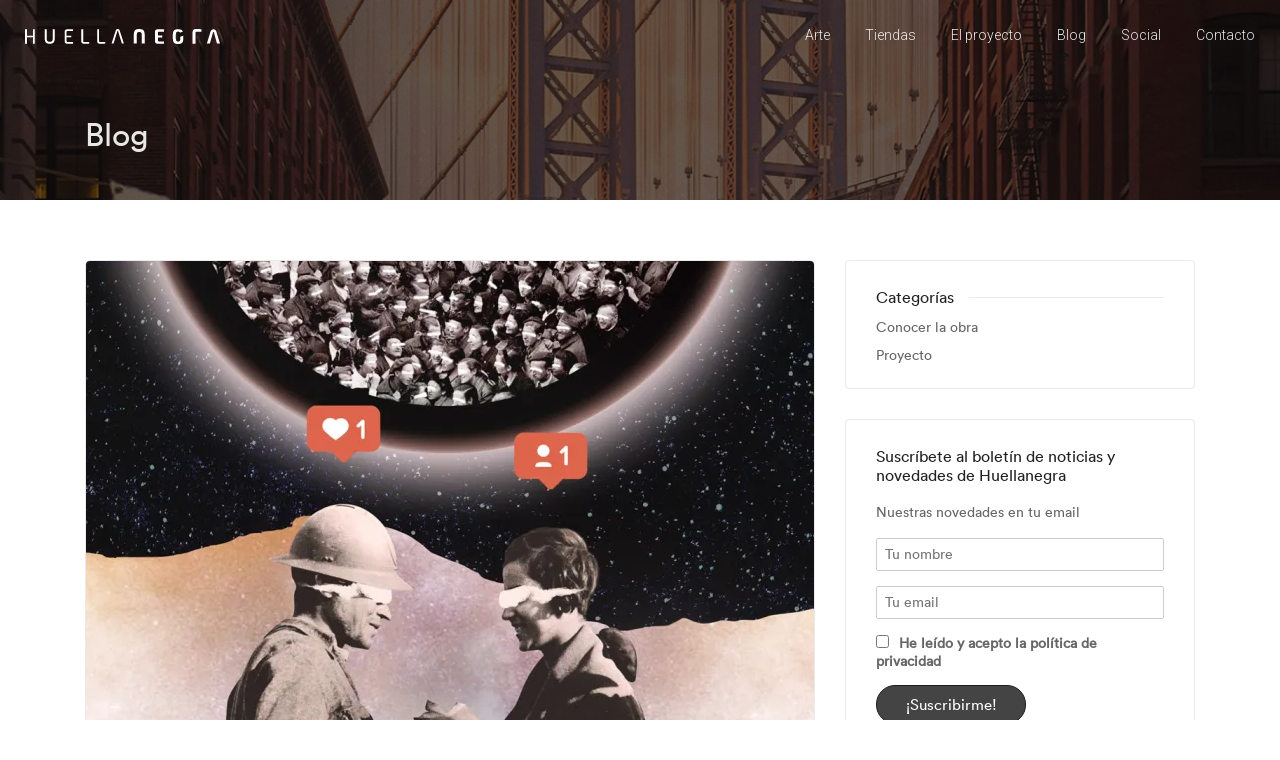

--- FILE ---
content_type: text/html; charset=UTF-8
request_url: https://huellanegra.com/es/blog/
body_size: 10563
content:
<!doctype html>
<html class="no-js" lang="es-ES" xmlns:fb="https://www.facebook.com/2008/fbml" xmlns:addthis="https://www.addthis.com/help/api-spec" >
<head>
<meta charset="UTF-8">
<meta http-equiv="x-ua-compatible" content="ie=edge">
<meta name="viewport" content="width=device-width, initial-scale=1">
<meta name='robots' content='index, follow, max-image-preview:large, max-snippet:-1, max-video-preview:-1' />
<!-- This site is optimized with the Yoast SEO plugin v22.4 - https://yoast.com/wordpress/plugins/seo/ -->
<title>Blog &#183; Huellanegra</title>
<meta name="description" content="Espacio personal sobre interpretaciones de la obra, comentarios de láminas de arte y contexto social / histórico de las composiciones" />
<link rel="canonical" href="https://huellanegra.com/es/blog/" />
<meta property="og:locale" content="es_ES" />
<meta property="og:type" content="article" />
<meta property="og:title" content="Blog &#183; Huellanegra" />
<meta property="og:description" content="Espacio personal sobre interpretaciones de la obra, comentarios de láminas de arte y contexto social / histórico de las composiciones" />
<meta property="og:url" content="https://huellanegra.com/es/blog/" />
<meta property="og:site_name" content="Huellanegra" />
<meta name="twitter:card" content="summary_large_image" />
<meta name="twitter:site" content="@huellanegra_art" />
<script type="application/ld+json" class="yoast-schema-graph">{"@context":"https://schema.org","@graph":[{"@type":["WebPage","CollectionPage"],"@id":"https://huellanegra.com/es/blog/","url":"https://huellanegra.com/es/blog/","name":"Blog &#183; Huellanegra","isPartOf":{"@id":"https://huellanegra.com/es/#website"},"datePublished":"2019-04-24T11:11:05+00:00","dateModified":"2021-09-18T15:19:17+00:00","description":"Espacio personal sobre interpretaciones de la obra, comentarios de láminas de arte y contexto social / histórico de las composiciones","breadcrumb":{"@id":"https://huellanegra.com/es/blog/#breadcrumb"},"inLanguage":"es"},{"@type":"BreadcrumbList","@id":"https://huellanegra.com/es/blog/#breadcrumb","itemListElement":[{"@type":"ListItem","position":1,"name":"Portada","item":"https://huellanegra.com/es/"},{"@type":"ListItem","position":2,"name":"Blog"}]},{"@type":"WebSite","@id":"https://huellanegra.com/es/#website","url":"https://huellanegra.com/es/","name":"Huella negra","description":"Postales oníricas desde el pasado español","publisher":{"@id":"https://huellanegra.com/es/#organization"},"potentialAction":[{"@type":"SearchAction","target":{"@type":"EntryPoint","urlTemplate":"https://huellanegra.com/es/?s={search_term_string}"},"query-input":"required name=search_term_string"}],"inLanguage":"es"},{"@type":"Organization","@id":"https://huellanegra.com/es/#organization","name":"Huellanegra","url":"https://huellanegra.com/es/","logo":{"@type":"ImageObject","inLanguage":"es","@id":"https://huellanegra.com/es/#/schema/logo/image/","url":"https://i0.wp.com/huellanegra.com/wp-content/uploads/2021/07/logo.jpg?fit=412%2C82&ssl=1","contentUrl":"https://i0.wp.com/huellanegra.com/wp-content/uploads/2021/07/logo.jpg?fit=412%2C82&ssl=1","width":412,"height":82,"caption":"Huellanegra"},"image":{"@id":"https://huellanegra.com/es/#/schema/logo/image/"},"sameAs":["https://www.facebook.com/huellanegra.art","https://twitter.com/huellanegra_art","https://www.instagram.com/huellanegra/"]}]}</script>
<!-- / Yoast SEO plugin. -->
<link rel='dns-prefetch' href='//stats.wp.com' />
<link rel='dns-prefetch' href='//fonts.googleapis.com' />
<link rel='dns-prefetch' href='//cdn.jsdelivr.net' />
<link rel='dns-prefetch' href='//i0.wp.com' />
<link rel="alternate" type="application/rss+xml" title="Huellanegra &raquo; Feed" href="https://huellanegra.com/es/feed/" />
<link rel="alternate" type="application/rss+xml" title="Huellanegra &raquo; Feed de los comentarios" href="https://huellanegra.com/es/comments/feed/" />
<link rel='stylesheet' id='wp-block-library-css' href='//huellanegra.com/wp-content/cache/wpfc-minified/fqg1c315/dthn8.css' type='text/css' media='all' />
<style id='wp-block-library-inline-css' type='text/css'>
.has-text-align-justify{text-align:justify;}
</style>
<style id='wp-block-library-theme-inline-css' type='text/css'>
.wp-block-audio figcaption{color:#555;font-size:13px;text-align:center}.is-dark-theme .wp-block-audio figcaption{color:#ffffffa6}.wp-block-audio{margin:0 0 1em}.wp-block-code{border:1px solid #ccc;border-radius:4px;font-family:Menlo,Consolas,monaco,monospace;padding:.8em 1em}.wp-block-embed figcaption{color:#555;font-size:13px;text-align:center}.is-dark-theme .wp-block-embed figcaption{color:#ffffffa6}.wp-block-embed{margin:0 0 1em}.blocks-gallery-caption{color:#555;font-size:13px;text-align:center}.is-dark-theme .blocks-gallery-caption{color:#ffffffa6}.wp-block-image figcaption{color:#555;font-size:13px;text-align:center}.is-dark-theme .wp-block-image figcaption{color:#ffffffa6}.wp-block-image{margin:0 0 1em}.wp-block-pullquote{border-bottom:4px solid;border-top:4px solid;color:currentColor;margin-bottom:1.75em}.wp-block-pullquote cite,.wp-block-pullquote footer,.wp-block-pullquote__citation{color:currentColor;font-size:.8125em;font-style:normal;text-transform:uppercase}.wp-block-quote{border-left:.25em solid;margin:0 0 1.75em;padding-left:1em}.wp-block-quote cite,.wp-block-quote footer{color:currentColor;font-size:.8125em;font-style:normal;position:relative}.wp-block-quote.has-text-align-right{border-left:none;border-right:.25em solid;padding-left:0;padding-right:1em}.wp-block-quote.has-text-align-center{border:none;padding-left:0}.wp-block-quote.is-large,.wp-block-quote.is-style-large,.wp-block-quote.is-style-plain{border:none}.wp-block-search .wp-block-search__label{font-weight:700}.wp-block-search__button{border:1px solid #ccc;padding:.375em .625em}:where(.wp-block-group.has-background){padding:1.25em 2.375em}.wp-block-separator.has-css-opacity{opacity:.4}.wp-block-separator{border:none;border-bottom:2px solid;margin-left:auto;margin-right:auto}.wp-block-separator.has-alpha-channel-opacity{opacity:1}.wp-block-separator:not(.is-style-wide):not(.is-style-dots){width:100px}.wp-block-separator.has-background:not(.is-style-dots){border-bottom:none;height:1px}.wp-block-separator.has-background:not(.is-style-wide):not(.is-style-dots){height:2px}.wp-block-table{margin:0 0 1em}.wp-block-table td,.wp-block-table th{word-break:normal}.wp-block-table figcaption{color:#555;font-size:13px;text-align:center}.is-dark-theme .wp-block-table figcaption{color:#ffffffa6}.wp-block-video figcaption{color:#555;font-size:13px;text-align:center}.is-dark-theme .wp-block-video figcaption{color:#ffffffa6}.wp-block-video{margin:0 0 1em}.wp-block-template-part.has-background{margin-bottom:0;margin-top:0;padding:1.25em 2.375em}
</style>
<link rel='stylesheet' id='mediaelement-css' href='//huellanegra.com/wp-content/cache/wpfc-minified/ef8dkiak/dthn8.css' type='text/css' media='all' />
<link rel='stylesheet' id='wp-mediaelement-css' href='//huellanegra.com/wp-content/cache/wpfc-minified/7uva3f71/dthn8.css' type='text/css' media='all' />
<style id='classic-theme-styles-inline-css' type='text/css'>
/*! This file is auto-generated */
.wp-block-button__link{color:#fff;background-color:#32373c;border-radius:9999px;box-shadow:none;text-decoration:none;padding:calc(.667em + 2px) calc(1.333em + 2px);font-size:1.125em}.wp-block-file__button{background:#32373c;color:#fff;text-decoration:none}
</style>
<style id='global-styles-inline-css' type='text/css'>
body{--wp--preset--color--black: #000000;--wp--preset--color--cyan-bluish-gray: #abb8c3;--wp--preset--color--white: #ffffff;--wp--preset--color--pale-pink: #f78da7;--wp--preset--color--vivid-red: #cf2e2e;--wp--preset--color--luminous-vivid-orange: #ff6900;--wp--preset--color--luminous-vivid-amber: #fcb900;--wp--preset--color--light-green-cyan: #7bdcb5;--wp--preset--color--vivid-green-cyan: #00d084;--wp--preset--color--pale-cyan-blue: #8ed1fc;--wp--preset--color--vivid-cyan-blue: #0693e3;--wp--preset--color--vivid-purple: #9b51e0;--wp--preset--gradient--vivid-cyan-blue-to-vivid-purple: linear-gradient(135deg,rgba(6,147,227,1) 0%,rgb(155,81,224) 100%);--wp--preset--gradient--light-green-cyan-to-vivid-green-cyan: linear-gradient(135deg,rgb(122,220,180) 0%,rgb(0,208,130) 100%);--wp--preset--gradient--luminous-vivid-amber-to-luminous-vivid-orange: linear-gradient(135deg,rgba(252,185,0,1) 0%,rgba(255,105,0,1) 100%);--wp--preset--gradient--luminous-vivid-orange-to-vivid-red: linear-gradient(135deg,rgba(255,105,0,1) 0%,rgb(207,46,46) 100%);--wp--preset--gradient--very-light-gray-to-cyan-bluish-gray: linear-gradient(135deg,rgb(238,238,238) 0%,rgb(169,184,195) 100%);--wp--preset--gradient--cool-to-warm-spectrum: linear-gradient(135deg,rgb(74,234,220) 0%,rgb(151,120,209) 20%,rgb(207,42,186) 40%,rgb(238,44,130) 60%,rgb(251,105,98) 80%,rgb(254,248,76) 100%);--wp--preset--gradient--blush-light-purple: linear-gradient(135deg,rgb(255,206,236) 0%,rgb(152,150,240) 100%);--wp--preset--gradient--blush-bordeaux: linear-gradient(135deg,rgb(254,205,165) 0%,rgb(254,45,45) 50%,rgb(107,0,62) 100%);--wp--preset--gradient--luminous-dusk: linear-gradient(135deg,rgb(255,203,112) 0%,rgb(199,81,192) 50%,rgb(65,88,208) 100%);--wp--preset--gradient--pale-ocean: linear-gradient(135deg,rgb(255,245,203) 0%,rgb(182,227,212) 50%,rgb(51,167,181) 100%);--wp--preset--gradient--electric-grass: linear-gradient(135deg,rgb(202,248,128) 0%,rgb(113,206,126) 100%);--wp--preset--gradient--midnight: linear-gradient(135deg,rgb(2,3,129) 0%,rgb(40,116,252) 100%);--wp--preset--font-size--small: 13px;--wp--preset--font-size--medium: 20px;--wp--preset--font-size--large: 36px;--wp--preset--font-size--x-large: 42px;--wp--preset--spacing--20: 0.44rem;--wp--preset--spacing--30: 0.67rem;--wp--preset--spacing--40: 1rem;--wp--preset--spacing--50: 1.5rem;--wp--preset--spacing--60: 2.25rem;--wp--preset--spacing--70: 3.38rem;--wp--preset--spacing--80: 5.06rem;--wp--preset--shadow--natural: 6px 6px 9px rgba(0, 0, 0, 0.2);--wp--preset--shadow--deep: 12px 12px 50px rgba(0, 0, 0, 0.4);--wp--preset--shadow--sharp: 6px 6px 0px rgba(0, 0, 0, 0.2);--wp--preset--shadow--outlined: 6px 6px 0px -3px rgba(255, 255, 255, 1), 6px 6px rgba(0, 0, 0, 1);--wp--preset--shadow--crisp: 6px 6px 0px rgba(0, 0, 0, 1);}:where(.is-layout-flex){gap: 0.5em;}:where(.is-layout-grid){gap: 0.5em;}body .is-layout-flow > .alignleft{float: left;margin-inline-start: 0;margin-inline-end: 2em;}body .is-layout-flow > .alignright{float: right;margin-inline-start: 2em;margin-inline-end: 0;}body .is-layout-flow > .aligncenter{margin-left: auto !important;margin-right: auto !important;}body .is-layout-constrained > .alignleft{float: left;margin-inline-start: 0;margin-inline-end: 2em;}body .is-layout-constrained > .alignright{float: right;margin-inline-start: 2em;margin-inline-end: 0;}body .is-layout-constrained > .aligncenter{margin-left: auto !important;margin-right: auto !important;}body .is-layout-constrained > :where(:not(.alignleft):not(.alignright):not(.alignfull)){max-width: var(--wp--style--global--content-size);margin-left: auto !important;margin-right: auto !important;}body .is-layout-constrained > .alignwide{max-width: var(--wp--style--global--wide-size);}body .is-layout-flex{display: flex;}body .is-layout-flex{flex-wrap: wrap;align-items: center;}body .is-layout-flex > *{margin: 0;}body .is-layout-grid{display: grid;}body .is-layout-grid > *{margin: 0;}:where(.wp-block-columns.is-layout-flex){gap: 2em;}:where(.wp-block-columns.is-layout-grid){gap: 2em;}:where(.wp-block-post-template.is-layout-flex){gap: 1.25em;}:where(.wp-block-post-template.is-layout-grid){gap: 1.25em;}.has-black-color{color: var(--wp--preset--color--black) !important;}.has-cyan-bluish-gray-color{color: var(--wp--preset--color--cyan-bluish-gray) !important;}.has-white-color{color: var(--wp--preset--color--white) !important;}.has-pale-pink-color{color: var(--wp--preset--color--pale-pink) !important;}.has-vivid-red-color{color: var(--wp--preset--color--vivid-red) !important;}.has-luminous-vivid-orange-color{color: var(--wp--preset--color--luminous-vivid-orange) !important;}.has-luminous-vivid-amber-color{color: var(--wp--preset--color--luminous-vivid-amber) !important;}.has-light-green-cyan-color{color: var(--wp--preset--color--light-green-cyan) !important;}.has-vivid-green-cyan-color{color: var(--wp--preset--color--vivid-green-cyan) !important;}.has-pale-cyan-blue-color{color: var(--wp--preset--color--pale-cyan-blue) !important;}.has-vivid-cyan-blue-color{color: var(--wp--preset--color--vivid-cyan-blue) !important;}.has-vivid-purple-color{color: var(--wp--preset--color--vivid-purple) !important;}.has-black-background-color{background-color: var(--wp--preset--color--black) !important;}.has-cyan-bluish-gray-background-color{background-color: var(--wp--preset--color--cyan-bluish-gray) !important;}.has-white-background-color{background-color: var(--wp--preset--color--white) !important;}.has-pale-pink-background-color{background-color: var(--wp--preset--color--pale-pink) !important;}.has-vivid-red-background-color{background-color: var(--wp--preset--color--vivid-red) !important;}.has-luminous-vivid-orange-background-color{background-color: var(--wp--preset--color--luminous-vivid-orange) !important;}.has-luminous-vivid-amber-background-color{background-color: var(--wp--preset--color--luminous-vivid-amber) !important;}.has-light-green-cyan-background-color{background-color: var(--wp--preset--color--light-green-cyan) !important;}.has-vivid-green-cyan-background-color{background-color: var(--wp--preset--color--vivid-green-cyan) !important;}.has-pale-cyan-blue-background-color{background-color: var(--wp--preset--color--pale-cyan-blue) !important;}.has-vivid-cyan-blue-background-color{background-color: var(--wp--preset--color--vivid-cyan-blue) !important;}.has-vivid-purple-background-color{background-color: var(--wp--preset--color--vivid-purple) !important;}.has-black-border-color{border-color: var(--wp--preset--color--black) !important;}.has-cyan-bluish-gray-border-color{border-color: var(--wp--preset--color--cyan-bluish-gray) !important;}.has-white-border-color{border-color: var(--wp--preset--color--white) !important;}.has-pale-pink-border-color{border-color: var(--wp--preset--color--pale-pink) !important;}.has-vivid-red-border-color{border-color: var(--wp--preset--color--vivid-red) !important;}.has-luminous-vivid-orange-border-color{border-color: var(--wp--preset--color--luminous-vivid-orange) !important;}.has-luminous-vivid-amber-border-color{border-color: var(--wp--preset--color--luminous-vivid-amber) !important;}.has-light-green-cyan-border-color{border-color: var(--wp--preset--color--light-green-cyan) !important;}.has-vivid-green-cyan-border-color{border-color: var(--wp--preset--color--vivid-green-cyan) !important;}.has-pale-cyan-blue-border-color{border-color: var(--wp--preset--color--pale-cyan-blue) !important;}.has-vivid-cyan-blue-border-color{border-color: var(--wp--preset--color--vivid-cyan-blue) !important;}.has-vivid-purple-border-color{border-color: var(--wp--preset--color--vivid-purple) !important;}.has-vivid-cyan-blue-to-vivid-purple-gradient-background{background: var(--wp--preset--gradient--vivid-cyan-blue-to-vivid-purple) !important;}.has-light-green-cyan-to-vivid-green-cyan-gradient-background{background: var(--wp--preset--gradient--light-green-cyan-to-vivid-green-cyan) !important;}.has-luminous-vivid-amber-to-luminous-vivid-orange-gradient-background{background: var(--wp--preset--gradient--luminous-vivid-amber-to-luminous-vivid-orange) !important;}.has-luminous-vivid-orange-to-vivid-red-gradient-background{background: var(--wp--preset--gradient--luminous-vivid-orange-to-vivid-red) !important;}.has-very-light-gray-to-cyan-bluish-gray-gradient-background{background: var(--wp--preset--gradient--very-light-gray-to-cyan-bluish-gray) !important;}.has-cool-to-warm-spectrum-gradient-background{background: var(--wp--preset--gradient--cool-to-warm-spectrum) !important;}.has-blush-light-purple-gradient-background{background: var(--wp--preset--gradient--blush-light-purple) !important;}.has-blush-bordeaux-gradient-background{background: var(--wp--preset--gradient--blush-bordeaux) !important;}.has-luminous-dusk-gradient-background{background: var(--wp--preset--gradient--luminous-dusk) !important;}.has-pale-ocean-gradient-background{background: var(--wp--preset--gradient--pale-ocean) !important;}.has-electric-grass-gradient-background{background: var(--wp--preset--gradient--electric-grass) !important;}.has-midnight-gradient-background{background: var(--wp--preset--gradient--midnight) !important;}.has-small-font-size{font-size: var(--wp--preset--font-size--small) !important;}.has-medium-font-size{font-size: var(--wp--preset--font-size--medium) !important;}.has-large-font-size{font-size: var(--wp--preset--font-size--large) !important;}.has-x-large-font-size{font-size: var(--wp--preset--font-size--x-large) !important;}
.wp-block-navigation a:where(:not(.wp-element-button)){color: inherit;}
:where(.wp-block-post-template.is-layout-flex){gap: 1.25em;}:where(.wp-block-post-template.is-layout-grid){gap: 1.25em;}
:where(.wp-block-columns.is-layout-flex){gap: 2em;}:where(.wp-block-columns.is-layout-grid){gap: 2em;}
.wp-block-pullquote{font-size: 1.5em;line-height: 1.6;}
</style>
<link rel='stylesheet' id='contact-form-7-css' href='//huellanegra.com/wp-content/cache/wpfc-minified/mmkakpql/dthn8.css' type='text/css' media='all' />
<link rel='stylesheet' id='custom-font-css' href='//huellanegra.com/wp-content/plugins/webify-addons/assets/css/custom-font.css?ver=1.0.0' type='text/css' media='all' />
<link rel='stylesheet' id='mc4wp-form-themes-css' href='//huellanegra.com/wp-content/cache/wpfc-minified/k2ttlggc/dthn8.css' type='text/css' media='all' />
<link rel='stylesheet' id='webify-fonts-css' href='https://fonts.googleapis.com/css?family=Roboto%3A300%2C400%2C500%2C700&#038;subset=latin%2Clatin-ext&#038;ver=1.0.0' type='text/css' media='all' />
<link rel='stylesheet' id='bootstrap-css' href='//huellanegra.com/wp-content/cache/wpfc-minified/2cqtkca/dthn8.css' type='text/css' media='all' />
<link rel='stylesheet' id='icons-mind-css' href='//huellanegra.com/wp-content/cache/wpfc-minified/2pql9ip8/dthn8.css' type='text/css' media='all' />
<link rel='stylesheet' id='webify-font-awesome-css' href='//cdn.jsdelivr.net/npm/@fortawesome/fontawesome-free@5.13.0/css/all.min.css?ver=1.0.0' type='text/css' media='all' />
<link rel='stylesheet' id='webify-font-awesome-v4-css' href='//cdn.jsdelivr.net/npm/@fortawesome/fontawesome-free@5.13.0/css/v4-shims.min.css?ver=1.0.0' type='text/css' media='all' />
<link rel='stylesheet' id='webify-unit-testing-css' href='//huellanegra.com/wp-content/cache/wpfc-minified/87gcihrq/dthn8.css' type='text/css' media='all' />
<link rel='stylesheet' id='webify-woocommerce-css' href='//huellanegra.com/wp-content/cache/wpfc-minified/2e4ntnp5/dthn8.css' type='text/css' media='all' />
<link rel='stylesheet' id='header-css' href='//huellanegra.com/wp-content/cache/wpfc-minified/kneqx9sf/dthn8.css' type='text/css' media='all' />
<link rel='stylesheet' id='ytv-css' href='//huellanegra.com/wp-content/cache/wpfc-minified/2ym3fnej/dthn8.css' type='text/css' media='all' />
<link rel='stylesheet' id='material-icon-css' href='https://fonts.googleapis.com/icon?family=Material+Icons%7CMaterial+Icons+Outlined&#038;ver=1.0.0' type='text/css' media='all' />
<link rel='stylesheet' id='webify-style-css' href='//huellanegra.com/wp-content/cache/wpfc-minified/2daytact/dthn8.css' type='text/css' media='all' />
<style id='webify-style-inline-css' type='text/css'>
.tb-error-page {background-image:url(https://huellanegra.com/wp-content/themes/webify/assets/img/error-bg.jpg);}.tb-page-header {background-image:url(https://huellanegra.com/wp-content/themes/webify/assets/img/page-header-bg.png);}
</style>
<link rel='stylesheet' id='addthis_all_pages-css' href='//huellanegra.com/wp-content/cache/wpfc-minified/m9nk8zn5/dthn8.css' type='text/css' media='all' />
<link rel='stylesheet' id='jetpack_css-css' href='//huellanegra.com/wp-content/cache/wpfc-minified/6ki8dilj/dthn8.css' type='text/css' media='all' />
<script type="text/javascript" src="https://huellanegra.com/wp-includes/js/jquery/jquery.min.js?ver=3.7.1" id="jquery-core-js"></script>
<script type="text/javascript" src="https://huellanegra.com/wp-includes/js/jquery/jquery-migrate.min.js?ver=3.4.1" id="jquery-migrate-js"></script>
<link rel="https://api.w.org/" href="https://huellanegra.com/wp-json/" /><link rel="EditURI" type="application/rsd+xml" title="RSD" href="https://huellanegra.com/xmlrpc.php?rsd" />
<meta name="generator" content="WordPress 6.5.2" />
<!-- GA Google Analytics @ https://m0n.co/ga -->
<script>
(function(i,s,o,g,r,a,m){i['GoogleAnalyticsObject']=r;i[r]=i[r]||function(){
(i[r].q=i[r].q||[]).push(arguments)},i[r].l=1*new Date();a=s.createElement(o),
m=s.getElementsByTagName(o)[0];a.async=1;a.src=g;m.parentNode.insertBefore(a,m)
})(window,document,'script','https://www.google-analytics.com/analytics.js','ga');
ga('create', 'UA-196962238-1', 'auto');
ga('send', 'pageview');
</script>
<style>img#wpstats{display:none}</style>
<link rel="icon" href="https://i0.wp.com/huellanegra.com/wp-content/uploads/2021/06/cropped-fav.png?fit=32%2C32&#038;ssl=1" sizes="32x32" />
<link rel="icon" href="https://i0.wp.com/huellanegra.com/wp-content/uploads/2021/06/cropped-fav.png?fit=192%2C192&#038;ssl=1" sizes="192x192" />
<link rel="apple-touch-icon" href="https://i0.wp.com/huellanegra.com/wp-content/uploads/2021/06/cropped-fav.png?fit=180%2C180&#038;ssl=1" />
<meta name="msapplication-TileImage" content="https://i0.wp.com/huellanegra.com/wp-content/uploads/2021/06/cropped-fav.png?fit=270%2C270&#038;ssl=1" />
<style type="text/css">.tb-site-header.small-height{background-image:linear-gradient(#111111,#111111)!important;background-color:#111111!important;}.tb-site-header .tb-primary-nav-list > .menu-item > a:hover{color:#edcfb5!important;}.tb-primary-nav .tb-mega-wrapper ul li a:hover, .tb-site-header .tb-primary-nav ul li ul li:hover>a{background:#edcfb5}.tb-site-header .tb-btn:hover{background:#edcfb5!important}.tb-site-header .tb-btn{color:#ffffff!important;}.tb-site-header .tb-btn:hover{color:#111111!important;}</style>		<style type="text/css" id="wp-custom-css">
body .elementor-page .marg-lg-b100:first-child{height:60px;} 
body.home .elementor-page .marg-lg-b100:first-child{height:0;} 
.marg-lg-b100{height:60px}
header.tb-site-header{z-index:111; transition:all .15s}
header.tb-site-header.tb-full-width .container{padding:0 25px}
header .tb-custom-logo{max-height:15px;}
header.tb-site-header .tb-logo-sticky{display:none !important}
.widget input[type=text],
.widget input[type=email]{
width: 100%;
padding: 6px 8px;
}
.tb-page-header{background-image:url(https://huellanegra.com/wp-content/uploads/2021/06/home-welcome-huellanegra.jpg)}
.tb-btn{color:#fff !important; background-color:#111 !important}
.tb-btn:hover{color:#111 !important;background-color:#edcfb5 !important}
.elementor-1307 .elementor-element.elementor-element-40408f1{min-height:400px; border-width:0}
.elementor-1307 .elementor-element.elementor-element-3ed077d .tb-section-heading .tb-big-heading{font-weight:300; letter-spacing:-.03em; text-shadow: 0 0 20px rgba(17,17,17,1);}
.elementor-1307 .elementor-element.elementor-element-3ed077d .tb-description{display: inline-block; width: auto; padding:5px 8px 5px 15px; font-size: 13px;  font-weight: 300; letter-spacing: .5em; text-transform: uppercase; background: rgba(17,17,17,0.75);}
.at-above-post.addthis_tool{margin-bottom:15px}
.at4-share-title{padding:3px; font-size:9px; letter-spacing: .04em; text-transform:lowercase; color:#fff; background:#000}
.lg-toolbar .lg-icon{display:none;}
.lg-toolbar .lg-icon.lg-close{display:block}
/*art - galeria */
.df-portfolio-wrapper .df-overflow-hidden{padding-bottom:30px}
.df-isotop.df-has-gutter .df-isotop-item{margin-bottom:0 !important; padding:2px !important}
.df-image-box.df-style2 .df-image-meta{position:absolute; bottom:0; left:0;}
.df-image-box.df-style2 .df-image-meta a{padding: 4px 8px; font-size: 12px; color: #ccc; background: #111;}
.df-image-box.df-style2 .df-image-meta div{display:none}
@media (max-width: 762px) {
header.tb-site-header.tb-full-width .container{padding:0 8px}	
header .tb-custom-logo{max-height:13px;}	header .tb-header-btn{display:none;}
.tb-content .col-lg-8 .tb-share .tb-share-list{display:none !important}
#tb-scrollup.scrollup-show{bottom:60px;}
/*front slide*/
.elementor-section.elementor-section-items-middle > .elementor-container{
z-index: 10; position: absolute; top: 0; bottom: 0; left: 0;right: 0;}	
}		</style>
</head>
<body class="blog wp-custom-logo wp-embed-responsive">
<div class="tb-preloader">
<div class="tb-preloader-in"><img src="https://huellanegra.com/wp-content/uploads/2021/06/preload.png" alt="loader-logo"></div>
</div>
<!-- Start Site Header -->
<header class="tb-site-header tb-sticky-logo tb-full-width tb-style1 tb-transparent-header tb-sticky-header tb-color2">
<div class="tb-main-header">
<div class="container">
<div class="tb-main-header-in">
<div class="tb-main-header-left">
<div class="tb-site-branding">
<a href="https://huellanegra.com/es/" class="tb-custom-logo-link tb-logo"><img src="https://huellanegra.com/wp-content/uploads/2021/09/hnlogo_blanco.svg"  alt="logo" class="tb-custom-logo"></a>            <a href="https://huellanegra.com/es/" class="tb-custom-logo-link tb-logo-sticky"><img src="https://huellanegra.com/wp-content/themes/webify/assets/img/logo-white.png"  alt="logo" class="tb-custom-logo"></a>          </div>
</div>
<div class="tb-main-header-right">
<nav class="tb-main-nav tb-primary-nav">
<ul id="nav" class="tb-primary-nav-list"><li id="menu-item-1327" class="menu-item menu-item-type-post_type menu-item-object-page menu-item-1327"><a href="https://huellanegra.com/es/arte/">Arte</a></li>
<li id="menu-item-1838" class="menu-item menu-item-type-post_type menu-item-object-page menu-item-1838"><a href="https://huellanegra.com/es/tiendas/">Tiendas</a></li>
<li id="menu-item-1329" class="menu-item menu-item-type-post_type menu-item-object-page menu-item-1329"><a href="https://huellanegra.com/es/proyecto/">El proyecto</a></li>
<li id="menu-item-1331" class="menu-item menu-item-type-post_type menu-item-object-page current-menu-item page_item page-item-756 current_page_item current_page_parent menu-item-1331"><a href="https://huellanegra.com/es/blog/">Blog</a></li>
<li id="menu-item-1467" class="menu-item menu-item-type-custom menu-item-object-custom menu-item-has-children menu-item-1467"><a href="#">Social</a><ul class="">	<li id="menu-item-1468" class="menu-item menu-item-type-custom menu-item-object-custom menu-item-1468"><a target="_blank" href="https://www.instagram.com/huellanegra/"><i class="fa fa-instagram"></i> Instagram</a></li>
<li id="menu-item-1469" class="menu-item menu-item-type-custom menu-item-object-custom menu-item-1469"><a target="_blank" href="http://facebook.com/huellanegra.art"><i class="fab fa-facebook-f"></i> Facebook</a></li>
<li id="menu-item-1470" class="menu-item menu-item-type-custom menu-item-object-custom menu-item-1470"><a target="_blank" href="http://twitter.com/huellanegra_art"><i class="fa fa-twitter"></i> Twitter</a></li>
</ul></li>
<li id="menu-item-1330" class="menu-item menu-item-type-post_type menu-item-object-page menu-item-1330"><a href="https://huellanegra.com/es/contacto/">Contacto</a></li>
</ul>          </nav>
</div>
</div>
</div>
</div>
</header>
<!-- End Site Header -->
<div class="tb-page-heading-wrap has-overlay tb-page-header tb-parallax" data-speed="0.4">
<div class="container">
<div class="row">
<div class="col-md-12">
<div class="tb-page-heading">
<h1 class="tb-heading-title tb-font-name">Blog</h1>
</div>
</div>
</div>
</div>
</div>
<div class="tb-content">
<div class="empty-space marg-lg-b100 marg-sm-b50"></div>
<div class="container">
<div class="row">
<div class="col-lg-8">
<div class="tb-blog-content">
<div class="tb-isotop tb-port-col-2 tb-has-gutter">
<div class="tb-grid-sizer"></div>
<div class="tb-isotop-item tb-w100 post-2104 post type-post status-publish format-standard has-post-thumbnail hentry category-arte">
<div class="tb-post tb-style5 tb-color1 tb-large-post">
<div class="tb-zoom">
<a href="https://huellanegra.com/es/blog/amor-notificado/" class="tb-post-thumb tb-zoom-in1">
<img src="https://i0.wp.com/huellanegra.com/wp-content/uploads/2021/10/amornotificado.jpg?resize=728%2C485&#038;ssl=1" alt="blog-image">
</a>
</div>
<div class="tb-post-info">
<div class="tb-post-meta">
<div class="tb-catagory tb-style1">
<ul class="post-categories">
<li><a href="https://huellanegra.com/es/blog/category/arte/" rel="category tag">Conocer la obra</a></li></ul>        </div>
</div>
<div class="empty-space marg-lg-b5"></div>
<h2 class="tb-post-title tb-36-lg  tb-m0"><a href="https://huellanegra.com/es/blog/amor-notificado/">Amor notificado</a></h2>
<div class="tb-post-label tb-style1">
<span class="tb-post-author-name vcard"><a href="https://huellanegra.com/es/blog/author/admin/">Huellanegra</a></span> 
<span class="tb-post-date">octubre 12, 2021</span>
</div>
</div>
</div>
</div>
<div class="tb-isotop-item post-2061 post type-post status-publish format-standard has-post-thumbnail hentry category-arte">
<div class="tb-post tb-style5 tb-color1 ">
<div class="tb-zoom">
<a href="https://huellanegra.com/es/blog/espectadores-folcloricos/" class="tb-post-thumb tb-zoom-in1">
<img src="https://i0.wp.com/huellanegra.com/wp-content/uploads/2021/10/espectadoresfolcloricos.jpg?resize=570%2C392&#038;ssl=1" alt="blog-image">
</a>
</div>
<div class="tb-post-info">
<div class="tb-catagory tb-style1">
<ul class="post-categories">
<li><a href="https://huellanegra.com/es/blog/category/arte/" rel="category tag">Conocer la obra</a></li></ul>      </div>
<div class="empty-space marg-lg-b5"></div>
<h2 class="tb-post-title tb-f18-lg  tb-m0"><a href="https://huellanegra.com/es/blog/espectadores-folcloricos/">Espectadores folclóricos</a></h2>
<div class="tb-post-label tb-style1">
<span class="tb-post-author-name vcard"><a href="https://huellanegra.com/es/blog/author/admin/">Huellanegra</a></span> 
<span class="tb-post-date">octubre 3, 2021</span>
</div>
</div>
</div>
</div>
<div class="tb-isotop-item post-2013 post type-post status-publish format-standard has-post-thumbnail hentry category-arte">
<div class="tb-post tb-style5 tb-color1 ">
<div class="tb-zoom">
<a href="https://huellanegra.com/es/blog/anca-amazon/" class="tb-post-thumb tb-zoom-in1">
<img src="https://i0.wp.com/huellanegra.com/wp-content/uploads/2021/09/ancamanzon.jpg?resize=570%2C392&#038;ssl=1" alt="blog-image">
</a>
</div>
<div class="tb-post-info">
<div class="tb-catagory tb-style1">
<ul class="post-categories">
<li><a href="https://huellanegra.com/es/blog/category/arte/" rel="category tag">Conocer la obra</a></li></ul>      </div>
<div class="empty-space marg-lg-b5"></div>
<h2 class="tb-post-title tb-f18-lg  tb-m0"><a href="https://huellanegra.com/es/blog/anca-amazon/">Ancá Amazon</a></h2>
<div class="tb-post-label tb-style1">
<span class="tb-post-author-name vcard"><a href="https://huellanegra.com/es/blog/author/admin/">Huellanegra</a></span> 
<span class="tb-post-date">septiembre 23, 2021</span>
</div>
</div>
</div>
</div>
<div class="tb-isotop-item post-1770 post type-post status-publish format-standard has-post-thumbnail hentry category-arte">
<div class="tb-post tb-style5 tb-color1 ">
<div class="tb-zoom">
<a href="https://huellanegra.com/es/blog/bienvenido-mr-ramirez/" class="tb-post-thumb tb-zoom-in1">
<img src="https://i0.wp.com/huellanegra.com/wp-content/uploads/2021/09/home-welcome-huellanegra.jpg?resize=570%2C392&#038;ssl=1" alt="blog-image">
</a>
</div>
<div class="tb-post-info">
<div class="tb-catagory tb-style1">
<ul class="post-categories">
<li><a href="https://huellanegra.com/es/blog/category/arte/" rel="category tag">Conocer la obra</a></li></ul>      </div>
<div class="empty-space marg-lg-b5"></div>
<h2 class="tb-post-title tb-f18-lg  tb-m0"><a href="https://huellanegra.com/es/blog/bienvenido-mr-ramirez/">Bienvenido Mr. Ramírez</a></h2>
<div class="tb-post-label tb-style1">
<span class="tb-post-author-name vcard"><a href="https://huellanegra.com/es/blog/author/admin/">Huellanegra</a></span> 
<span class="tb-post-date">septiembre 13, 2021</span>
</div>
</div>
</div>
</div>
<div class="tb-isotop-item post-1741 post type-post status-publish format-standard has-post-thumbnail hentry category-proyecto">
<div class="tb-post tb-style5 tb-color1 ">
<div class="tb-zoom">
<a href="https://huellanegra.com/es/blog/origen/" class="tb-post-thumb tb-zoom-in1">
<img src="https://i0.wp.com/huellanegra.com/wp-content/uploads/2021/09/huellanegra-origen.jpg?resize=570%2C392&#038;ssl=1" alt="blog-image">
</a>
</div>
<div class="tb-post-info">
<div class="tb-catagory tb-style1">
<ul class="post-categories">
<li><a href="https://huellanegra.com/es/blog/category/proyecto/" rel="category tag">Proyecto</a></li></ul>      </div>
<div class="empty-space marg-lg-b5"></div>
<h2 class="tb-post-title tb-f18-lg  tb-m0"><a href="https://huellanegra.com/es/blog/origen/">Origen (o el comienzo de un guión frustrado)</a></h2>
<div class="tb-post-label tb-style1">
<span class="tb-post-author-name vcard"><a href="https://huellanegra.com/es/blog/author/admin/">Huellanegra</a></span> 
<span class="tb-post-date">septiembre 12, 2021</span>
</div>
</div>
</div>
</div>
</div>
</div>
</div>
<!-- Sidebar -->
<div class="col-lg-4">
<div class="sidebar right-sidebar">
<div id="categories-3" class="sidebar-item widget widget_categories"><h4 class="tb-sidebar-widget-title widget-title"><span>Categorías</span></h4>
<ul>
<li class="cat-item cat-item-69"><a href="https://huellanegra.com/es/blog/category/arte/">Conocer la obra</a>
</li>
<li class="cat-item cat-item-67"><a href="https://huellanegra.com/es/blog/category/proyecto/">Proyecto</a>
</li>
</ul>
</div><div id="mc4wp_form_widget-3" class="sidebar-item widget widget_mc4wp_form_widget"><h4 class="tb-sidebar-widget-title widget-title"><span>Suscríbete al boletín de noticias y novedades de Huellanegra</span></h4><script>(function() {
window.mc4wp = window.mc4wp || {
listeners: [],
forms: {
on: function(evt, cb) {
window.mc4wp.listeners.push(
{
event   : evt,
callback: cb
}
);
}
}
}
})();
</script><!-- Mailchimp for WordPress v4.9.11 - https://wordpress.org/plugins/mailchimp-for-wp/ --><form id="mc4wp-form-1" class="mc4wp-form mc4wp-form-967 mc4wp-form-theme mc4wp-form-theme-dark tb-mc4wp-form" method="post" data-id="967" data-name="" ><div class="mc4wp-form-fields"><p>
Nuestras novedades en tu email
</p>
<p>   
<input type="text" name="FNAME" placeholder="Tu nombre" required="">
</p>
<p>	
<input type="email" name="EMAIL" placeholder="Tu email" required />
</p>
<p>
<label>
<input name="AGREE_TO_TERMS" type="checkbox" value="1" required=""> <a href="https://huellanegra.com/politica-privacidad/" target="_blank">He leído y acepto la política de privacidad</a>
</label>
</p>
<p>
<input type="submit" value="¡Suscribirme!" class="tb-btn tb-style3 tb-btn-style tb-btn-br50 tb-cta-btn tb-color16">
</p></div><label style="display: none !important;">Deja vacío este campo si eres humano: <input type="text" name="_mc4wp_honeypot" value="" tabindex="-1" autocomplete="off" /></label><input type="hidden" name="_mc4wp_timestamp" value="1712751814" /><input type="hidden" name="_mc4wp_form_id" value="967" /><input type="hidden" name="_mc4wp_form_element_id" value="mc4wp-form-1" /><div class="mc4wp-response"></div></form><!-- / Mailchimp for WordPress Plugin --></div><div id="addthis_tool_by_class_name_widget-4" class="sidebar-item widget widget_addthis_tool_by_class_name_widget"><!-- Widget added by an AddThis plugin --><!-- widget name: AddThis Tool --><h4 class="tb-sidebar-widget-title widget-title"><span>Síguenos en redes sociales</span></h4><div class="addthis_inline_follow_toolbox addthis_tool" ></div><!-- End of widget --></div><div id="search-2" class="sidebar-item widget widget_search"><h4 class="tb-sidebar-widget-title widget-title"><span>Buscar</span></h4><form role="search" method="get" id="searchform" class="searchform" action="https://huellanegra.com/es/">
<div>
<label class="screen-reader-text" for="s">Buscar:</label>
<input type="text" value="" name="s" id="s" />
<input type="submit" id="searchsubmit" value="Buscar" />
</div>
</form></div>
<div id="recent-posts-2" class="sidebar-item widget widget_recent_entries">
<h4 class="tb-sidebar-widget-title widget-title"><span>Últimas entradas</span></h4>
<ul>
<li>
<a href="https://huellanegra.com/es/blog/amor-notificado/">Amor notificado</a>
</li>
<li>
<a href="https://huellanegra.com/es/blog/espectadores-folcloricos/">Espectadores folclóricos</a>
</li>
<li>
<a href="https://huellanegra.com/es/blog/anca-amazon/">Ancá Amazon</a>
</li>
<li>
<a href="https://huellanegra.com/es/blog/bienvenido-mr-ramirez/">Bienvenido Mr. Ramírez</a>
</li>
<li>
<a href="https://huellanegra.com/es/blog/origen/">Origen (o el comienzo de un guión frustrado)</a>
</li>
</ul>
</div>      </div>
</div>
<!-- End Sidebar -->
</div><!-- .row -->
</div>
<div class="empty-space marg-lg-b100 marg-sm-b50"></div>
</div>
<!-- Start Site Footer -->
<footer class="tb-site-footer tb-style1 tb-light-footer tb-sticky-footer">
<hr>
<div class="empty-space marg-lg-b40 marg-sm-b40"></div>
<div class="container">
<div class="row">
<div class="col-lg-12">
<div class="tb-cta tb-style1">
<div class="tb-cta-left">
<h2 class="tb-f18-lg tb-font-name tb-cta-title tb-m0">¿Hablamos?</h2>
<div class="empty-space marg-lg-b0 marg-sm-b30"></div>
</div>
<div class="tb-cta-right">
<a href="/es/contacto" class="tb-btn tb-style3 tb-btn-style tb-btn-br50 tb-cta-btn tb-color16"><span>Contacta</span></a>
</div>
</div>
</div>
</div>
</div>
<div class="empty-space marg-lg-b40 marg-sm-b40"></div>
<hr>
<div class="empty-space marg-lg-b60 marg-sm-b60"></div>
<div class="container">
<div class="row">
<div class="col-md-3 col-sm-6">
<div id="addthis_tool_by_class_name_widget-3" class="widget tb-footer-item tb-footer_widget widget_addthis_tool_by_class_name_widget"><!-- Widget added by an AddThis plugin --><!-- widget name: AddThis Tool --><h2 class="tb-footer-widget-title tb-font-name"><span></span></h2><div class="addthis_inline_follow_toolbox addthis_tool" ></div><!-- End of widget --></div>              </div>
<div class="col-md-3 col-sm-6">
<div id="mc4wp_form_widget-2" class="widget tb-footer-item tb-footer_widget widget_mc4wp_form_widget"><h2 class="tb-footer-widget-title tb-font-name"><span>Newsletter</span></h2><script>(function() {
window.mc4wp = window.mc4wp || {
listeners: [],
forms: {
on: function(evt, cb) {
window.mc4wp.listeners.push(
{
event   : evt,
callback: cb
}
);
}
}
}
})();
</script><!-- Mailchimp for WordPress v4.9.11 - https://wordpress.org/plugins/mailchimp-for-wp/ --><form id="mc4wp-form-2" class="mc4wp-form mc4wp-form-967 mc4wp-form-theme mc4wp-form-theme-dark tb-mc4wp-form" method="post" data-id="967" data-name="" ><div class="mc4wp-form-fields"><p>
Nuestras novedades en tu email
</p>
<p>   
<input type="text" name="FNAME" placeholder="Tu nombre" required="">
</p>
<p>	
<input type="email" name="EMAIL" placeholder="Tu email" required />
</p>
<p>
<label>
<input name="AGREE_TO_TERMS" type="checkbox" value="1" required=""> <a href="https://huellanegra.com/politica-privacidad/" target="_blank">He leído y acepto la política de privacidad</a>
</label>
</p>
<p>
<input type="submit" value="¡Suscribirme!" class="tb-btn tb-style3 tb-btn-style tb-btn-br50 tb-cta-btn tb-color16">
</p></div><label style="display: none !important;">Deja vacío este campo si eres humano: <input type="text" name="_mc4wp_honeypot" value="" tabindex="-1" autocomplete="off" /></label><input type="hidden" name="_mc4wp_timestamp" value="1712751814" /><input type="hidden" name="_mc4wp_form_id" value="967" /><input type="hidden" name="_mc4wp_form_element_id" value="mc4wp-form-2" /><div class="mc4wp-response"></div></form><!-- / Mailchimp for WordPress Plugin --></div>              </div>
<div class="col-md-3 col-sm-6">
<div id="nav_menu-2" class="widget tb-footer-item tb-footer_widget widget_nav_menu"><h2 class="tb-footer-widget-title tb-font-name"><span>Tiendas</span></h2><div class="menu-shops-es-container"><ul id="menu-shops-es" class="menu"><li id="menu-item-1066" class="menu-item menu-item-type-custom menu-item-object-custom menu-item-1066"><a title="Society6 &#8211; Huellanegra" target="_blank" rel="noopener" href="https://society6.com/huellanegra">Society6</a></li>
<li id="menu-item-1375" class="menu-item menu-item-type-post_type menu-item-object-page menu-item-1375"><a href="https://huellanegra.com/es/tiendas/">Más opciones</a></li>
</ul></div></div>              </div>
<div class="col-md-3 col-sm-6">
<div id="nav_menu-3" class="widget tb-footer-item tb-footer_widget widget_nav_menu"><h2 class="tb-footer-widget-title tb-font-name"><span>Info</span></h2><div class="menu-legal-es-container"><ul id="menu-legal-es" class="menu"><li id="menu-item-1083" class="menu-item menu-item-type-post_type menu-item-object-page menu-item-1083"><a href="https://huellanegra.com/es/aviso-legal-condiciones/">Aviso legal y condiciones</a></li>
<li id="menu-item-1209" class="menu-item menu-item-type-post_type menu-item-object-page menu-item-privacy-policy menu-item-1209"><a rel="privacy-policy" href="https://huellanegra.com/es/politica-privacidad/">Política de privacidad</a></li>
<li id="menu-item-1082" class="menu-item menu-item-type-post_type menu-item-object-page menu-item-1082"><a href="https://huellanegra.com/es/cookies/">Política de cookies</a></li>
<li id="menu-item-1376" class="menu-item menu-item-type-post_type menu-item-object-page menu-item-1376"><a href="https://huellanegra.com/es/contacto/">Contacto</a></li>
</ul></div></div>              </div>
</div>
</div>
<div class="empty-space marg-lg-b55 marg-sm-55"></div>
<hr>
<div class="tb-copyright tb-style1 tb-f13-lg text-center">
<div class="container">
<div class="row">
<div class="col-lg-12">© 2021 Huellanegra.com · Todos los derechos reservados</div>
</div>
</div>
</div>
</footer>
<!-- End Site Footer -->
<div id="tb-scrollup"><i class="fa fa-angle-up"></i></div>
<!-- Start Video Popup -->
<div class="tb-video-popup">
<div class="tb-video-popup-overlay"></div>
<div class="tb-video-popup-content">
<div class="tb-video-popup-layer"></div>
<div class="tb-video-popup-container">
<div class="tb-video-popup-align">
<div class="embed-responsive embed-responsive-16by9">
<iframe class="embed-responsive-item" src="about:blank"></iframe>
</div>
</div>
<div class="tb-video-popup-close"></div>
</div>
</div>
</div>
<!-- End Video Popup -->
<script>(function() {function maybePrefixUrlField () {
const value = this.value.trim()
if (value !== '' && value.indexOf('http') !== 0) {
this.value = 'http://' + value
}
}
const urlFields = document.querySelectorAll('.mc4wp-form input[type="url"]')
for (let j = 0; j < urlFields.length; j++) {
urlFields[j].addEventListener('blur', maybePrefixUrlField)
}
})();</script><script data-cfasync="false" type="text/javascript">if (window.addthis_product === undefined) { window.addthis_product = "wpp"; } if (window.wp_product_version === undefined) { window.wp_product_version = "wpp-6.2.7"; } if (window.addthis_share === undefined) { window.addthis_share = {"passthrough":{"twitter":{"via":"huellanegra_art"}}}; } if (window.addthis_config === undefined) { window.addthis_config = {"data_track_clickback":true,"data_ga_property":"UA-196962238-1","data_ga_social":true,"ui_atversion":"300"}; } if (window.addthis_plugin_info === undefined) { window.addthis_plugin_info = {"info_status":"enabled","cms_name":"WordPress","plugin_name":"Share Buttons by AddThis","plugin_version":"6.2.7","plugin_mode":"AddThis","anonymous_profile_id":"wp-882f3cfdd9857d079e0f84ac7c7866b7","page_info":{"template":"home","post_type":"post"},"sharing_enabled_on_post_via_metabox":false}; } 
(function() {
var new_tools_timeout = false;
var refresh_tools = function() {
new_tools_timeout = false;
addthis.layers.refresh();
};
var first_load_check = function () {
if (typeof window.addthis !== 'undefined') {
window.clearInterval(first_load_interval_id);
if (typeof window.addthis_layers !== 'undefined' && Object.getOwnPropertyNames(window.addthis_layers).length > 0) {
window.addthis.layers(window.addthis_layers);
}
if (Array.isArray(window.addthis_layers_tools)) {
for (i = 0; i < window.addthis_layers_tools.length; i++) {
window.addthis.layers(window.addthis_layers_tools[i]);
}
}
window.atnt = function() {
if (new_tools_timeout !== false) {
window.clearTimeout(new_tools_timeout);
}
new_tools_timeout = window.setTimeout(refresh_tools, 15);
};
}
};
var first_load_interval_id = window.setInterval(first_load_check, 1000);
}());
</script> <script data-cfasync="false" type="text/javascript" src="https://s7.addthis.com/js/300/addthis_widget.js#pubid=ra-60cf8f029ca8f529"></script><link rel='stylesheet' id='webify-button-css' href='//huellanegra.com/wp-content/cache/wpfc-minified/8ijjl6cg/dthn8.css' type='text/css' media='all' />
<link rel='stylesheet' id='isotop-css' href='//huellanegra.com/wp-content/cache/wpfc-minified/12wbn3zb/dthw8.css' type='text/css' media='all' />
<link rel='stylesheet' id='webify-post-css' href='//huellanegra.com/wp-content/cache/wpfc-minified/21pqp1gd/dthw8.css' type='text/css' media='all' />
<link rel='stylesheet' id='webify-cta-css' href='//huellanegra.com/wp-content/cache/wpfc-minified/eg2vixwx/dthn8.css' type='text/css' media='all' />
<script type="text/javascript" src="https://huellanegra.com/wp-content/plugins/jetpack/jetpack_vendor/automattic/jetpack-image-cdn/dist/image-cdn.js?minify=false&amp;ver=132249e245926ae3e188" id="jetpack-photon-js"></script>
<script type="text/javascript" src="https://huellanegra.com/wp-content/plugins/contact-form-7/includes/swv/js/index.js?ver=5.9.3" id="swv-js"></script>
<script type="text/javascript" id="contact-form-7-js-extra">
/* <![CDATA[ */
var wpcf7 = {"api":{"root":"https:\/\/huellanegra.com\/wp-json\/","namespace":"contact-form-7\/v1"}};
/* ]]> */
</script>
<script type="text/javascript" src="https://huellanegra.com/wp-content/plugins/contact-form-7/includes/js/index.js?ver=5.9.3" id="contact-form-7-js"></script>
<script type="text/javascript" src="https://huellanegra.com/wp-content/themes/webify/assets/js/parallax.min.js?ver=1.0.0" id="parallax-js"></script>
<script type="text/javascript" src="https://huellanegra.com/wp-content/themes/webify/assets/js/jquery.formstone.min.js?ver=1.0.0" id="form-stone-js"></script>
<script type="text/javascript" id="webify-main-js-extra">
/* <![CDATA[ */
var get = {"ajaxurl":"https:\/\/huellanegra.com\/wp-admin\/admin-ajax.php","siteurl":"https:\/\/huellanegra.com\/wp-content\/themes\/webify","nonce":"c6b3536357"};
/* ]]> */
</script>
<script type="text/javascript" src="https://huellanegra.com/wp-content/themes/webify/assets/js/main.js?ver=1.0.0" id="webify-main-js"></script>
<script type="text/javascript" src="https://huellanegra.com/wp-includes/js/imagesloaded.min.js?ver=5.0.0" id="imagesloaded-js"></script>
<script defer type="text/javascript" src="https://stats.wp.com/e-202415.js" id="jetpack-stats-js"></script>
<script type="text/javascript" id="jetpack-stats-js-after">
/* <![CDATA[ */
_stq = window._stq || [];
_stq.push([ "view", JSON.parse("{\"v\":\"ext\",\"blog\":\"193029937\",\"post\":\"756\",\"tz\":\"0\",\"srv\":\"huellanegra.com\",\"j\":\"1:13.0\"}") ]);
_stq.push([ "clickTrackerInit", "193029937", "756" ]);
/* ]]> */
</script>
<script type="text/javascript" src="https://huellanegra.com/wp-content/themes/webify/assets/js/isotope.pkg.min.js?ver=1.0.0" id="isotop-js"></script>
<script type="text/javascript" defer src="https://huellanegra.com/wp-content/plugins/mailchimp-for-wp/assets/js/forms.js?ver=4.9.11" id="mc4wp-forms-api-js"></script>
<script type="text/javascript">
(function() {
var expirationDate = new Date();
expirationDate.setTime( expirationDate.getTime() + 31536000 * 1000 );
document.cookie = "pll_language=es; expires=" + expirationDate.toUTCString() + "; path=/; secure; SameSite=Lax";
}());
</script>
</body>
</html><!-- WP Fastest Cache file was created in 0.46044898033142 seconds, on 10-04-24 12:23:34 --><!-- via php -->

--- FILE ---
content_type: text/css
request_url: https://huellanegra.com/wp-content/cache/wpfc-minified/2pql9ip8/dthn8.css
body_size: 14016
content:
@font-face {
font-family: 'iconsmind';
src:url(//huellanegra.com/wp-content/themes/webify/assets/fonts/iconsmind.eot) format('embedded-opentype');
src:url(//huellanegra.com/wp-content/themes/webify/assets/fonts/iconsmind.woff) format('woff'),
url(//huellanegra.com/wp-content/themes/webify/assets/fonts/iconsmind.ttf) format('truetype');
font-weight: normal;
font-style: normal;
}
[class^="tbi-"], [class*=" tbi-"] {
font-family: 'iconsmind';
speak: none;
font-style: normal;
font-weight: normal;
font-variant: normal;
text-transform: none;
line-height: 1;
-webkit-font-smoothing: antialiased;
-moz-osx-font-smoothing: grayscale;
}
.tbi-A-Z:before {
content: "\e600";
}
.tbi-Aa:before {
content: "\e601";
}
.tbi-Add-Bag:before {
content: "\e602";
}
.tbi-Add-Basket:before {
content: "\e603";
}
.tbi-Add-Cart:before {
content: "\e604";
}
.tbi-Add-File:before {
content: "\e605";
}
.tbi-Add-SpaceAfterParagraph:before {
content: "\e606";
}
.tbi-Add-SpaceBeforeParagraph:before {
content: "\e607";
}
.tbi-Add-User:before {
content: "\e608";
}
.tbi-Add-UserStar:before {
content: "\e609";
}
.tbi-Add-Window:before {
content: "\e60a";
}
.tbi-Add:before {
content: "\e60b";
}
.tbi-Address-Book:before {
content: "\e60c";
}
.tbi-Address-Book2:before {
content: "\e60d";
}
.tbi-Administrator:before {
content: "\e60e";
}
.tbi-Aerobics-2:before {
content: "\e60f";
}
.tbi-Aerobics-3:before {
content: "\e610";
}
.tbi-Aerobics:before {
content: "\e611";
}
.tbi-Affiliate:before {
content: "\e612";
}
.tbi-Aim:before {
content: "\e613";
}
.tbi-Air-Balloon:before {
content: "\e614";
}
.tbi-Airbrush:before {
content: "\e615";
}
.tbi-Airship:before {
content: "\e616";
}
.tbi-Alarm-Clock:before {
content: "\e617";
}
.tbi-Alarm-Clock2:before {
content: "\e618";
}
.tbi-Alarm:before {
content: "\e619";
}
.tbi-Alien-2:before {
content: "\e61a";
}
.tbi-Alien:before {
content: "\e61b";
}
.tbi-Aligator:before {
content: "\e61c";
}
.tbi-Align-Center:before {
content: "\e61d";
}
.tbi-Align-JustifyAll:before {
content: "\e61e";
}
.tbi-Align-JustifyCenter:before {
content: "\e61f";
}
.tbi-Align-JustifyLeft:before {
content: "\e620";
}
.tbi-Align-JustifyRight:before {
content: "\e621";
}
.tbi-Align-Left:before {
content: "\e622";
}
.tbi-Align-Right:before {
content: "\e623";
}
.tbi-Alpha:before {
content: "\e624";
}
.tbi-Ambulance:before {
content: "\e625";
}
.tbi-AMX:before {
content: "\e626";
}
.tbi-Anchor-2:before {
content: "\e627";
}
.tbi-Anchor:before {
content: "\e628";
}
.tbi-Android-Store:before {
content: "\e629";
}
.tbi-Android:before {
content: "\e62a";
}
.tbi-Angel-Smiley:before {
content: "\e62b";
}
.tbi-Angel:before {
content: "\e62c";
}
.tbi-Angry:before {
content: "\e62d";
}
.tbi-Apple-Bite:before {
content: "\e62e";
}
.tbi-Apple-Store:before {
content: "\e62f";
}
.tbi-Apple:before {
content: "\e630";
}
.tbi-Approved-Window:before {
content: "\e631";
}
.tbi-Aquarius-2:before {
content: "\e632";
}
.tbi-Aquarius:before {
content: "\e633";
}
.tbi-Archery-2:before {
content: "\e634";
}
.tbi-Archery:before {
content: "\e635";
}
.tbi-Argentina:before {
content: "\e636";
}
.tbi-Aries-2:before {
content: "\e637";
}
.tbi-Aries:before {
content: "\e638";
}
.tbi-Army-Key:before {
content: "\e639";
}
.tbi-Arrow-Around:before {
content: "\e63a";
}
.tbi-Arrow-Back3:before {
content: "\e63b";
}
.tbi-Arrow-Back:before {
content: "\e63c";
}
.tbi-Arrow-Back2:before {
content: "\e63d";
}
.tbi-Arrow-Barrier:before {
content: "\e63e";
}
.tbi-Arrow-Circle:before {
content: "\e63f";
}
.tbi-Arrow-Cross:before {
content: "\e640";
}
.tbi-Arrow-Down:before {
content: "\e641";
}
.tbi-Arrow-Down2:before {
content: "\e642";
}
.tbi-Arrow-Down3:before {
content: "\e643";
}
.tbi-Arrow-DowninCircle:before {
content: "\e644";
}
.tbi-Arrow-Fork:before {
content: "\e645";
}
.tbi-Arrow-Forward:before {
content: "\e646";
}
.tbi-Arrow-Forward2:before {
content: "\e647";
}
.tbi-Arrow-From:before {
content: "\e648";
}
.tbi-Arrow-Inside:before {
content: "\e649";
}
.tbi-Arrow-Inside45:before {
content: "\e64a";
}
.tbi-Arrow-InsideGap:before {
content: "\e64b";
}
.tbi-Arrow-InsideGap45:before {
content: "\e64c";
}
.tbi-Arrow-Into:before {
content: "\e64d";
}
.tbi-Arrow-Join:before {
content: "\e64e";
}
.tbi-Arrow-Junction:before {
content: "\e64f";
}
.tbi-Arrow-Left:before {
content: "\e650";
}
.tbi-Arrow-Left2:before {
content: "\e651";
}
.tbi-Arrow-LeftinCircle:before {
content: "\e652";
}
.tbi-Arrow-Loop:before {
content: "\e653";
}
.tbi-Arrow-Merge:before {
content: "\e654";
}
.tbi-Arrow-Mix:before {
content: "\e655";
}
.tbi-Arrow-Next:before {
content: "\e656";
}
.tbi-Arrow-OutLeft:before {
content: "\e657";
}
.tbi-Arrow-OutRight:before {
content: "\e658";
}
.tbi-Arrow-Outside:before {
content: "\e659";
}
.tbi-Arrow-Outside45:before {
content: "\e65a";
}
.tbi-Arrow-OutsideGap:before {
content: "\e65b";
}
.tbi-Arrow-OutsideGap45:before {
content: "\e65c";
}
.tbi-Arrow-Over:before {
content: "\e65d";
}
.tbi-Arrow-Refresh:before {
content: "\e65e";
}
.tbi-Arrow-Refresh2:before {
content: "\e65f";
}
.tbi-Arrow-Right:before {
content: "\e660";
}
.tbi-Arrow-Right2:before {
content: "\e661";
}
.tbi-Arrow-RightinCircle:before {
content: "\e662";
}
.tbi-Arrow-Shuffle:before {
content: "\e663";
}
.tbi-Arrow-Squiggly:before {
content: "\e664";
}
.tbi-Arrow-Through:before {
content: "\e665";
}
.tbi-Arrow-To:before {
content: "\e666";
}
.tbi-Arrow-TurnLeft:before {
content: "\e667";
}
.tbi-Arrow-TurnRight:before {
content: "\e668";
}
.tbi-Arrow-Up:before {
content: "\e669";
}
.tbi-Arrow-Up2:before {
content: "\e66a";
}
.tbi-Arrow-Up3:before {
content: "\e66b";
}
.tbi-Arrow-UpinCircle:before {
content: "\e66c";
}
.tbi-Arrow-XLeft:before {
content: "\e66d";
}
.tbi-Arrow-XRight:before {
content: "\e66e";
}
.tbi-Ask:before {
content: "\e66f";
}
.tbi-Assistant:before {
content: "\e670";
}
.tbi-Astronaut:before {
content: "\e671";
}
.tbi-At-Sign:before {
content: "\e672";
}
.tbi-ATM:before {
content: "\e673";
}
.tbi-Atom:before {
content: "\e674";
}
.tbi-Audio:before {
content: "\e675";
}
.tbi-Auto-Flash:before {
content: "\e676";
}
.tbi-Autumn:before {
content: "\e677";
}
.tbi-Baby-Clothes:before {
content: "\e678";
}
.tbi-Baby-Clothes2:before {
content: "\e679";
}
.tbi-Baby-Cry:before {
content: "\e67a";
}
.tbi-Baby:before {
content: "\e67b";
}
.tbi-Back2:before {
content: "\e67c";
}
.tbi-Back-Media:before {
content: "\e67d";
}
.tbi-Back-Music:before {
content: "\e67e";
}
.tbi-Back:before {
content: "\e67f";
}
.tbi-Background:before {
content: "\e680";
}
.tbi-Bacteria:before {
content: "\e681";
}
.tbi-Bag-Coins:before {
content: "\e682";
}
.tbi-Bag-Items:before {
content: "\e683";
}
.tbi-Bag-Quantity:before {
content: "\e684";
}
.tbi-Bag:before {
content: "\e685";
}
.tbi-Bakelite:before {
content: "\e686";
}
.tbi-Ballet-Shoes:before {
content: "\e687";
}
.tbi-Balloon:before {
content: "\e688";
}
.tbi-Banana:before {
content: "\e689";
}
.tbi-Band-Aid:before {
content: "\e68a";
}
.tbi-Bank:before {
content: "\e68b";
}
.tbi-Bar-Chart:before {
content: "\e68c";
}
.tbi-Bar-Chart2:before {
content: "\e68d";
}
.tbi-Bar-Chart3:before {
content: "\e68e";
}
.tbi-Bar-Chart4:before {
content: "\e68f";
}
.tbi-Bar-Chart5:before {
content: "\e690";
}
.tbi-Bar-Code:before {
content: "\e691";
}
.tbi-Barricade-2:before {
content: "\e692";
}
.tbi-Barricade:before {
content: "\e693";
}
.tbi-Baseball:before {
content: "\e694";
}
.tbi-Basket-Ball:before {
content: "\e695";
}
.tbi-Basket-Coins:before {
content: "\e696";
}
.tbi-Basket-Items:before {
content: "\e697";
}
.tbi-Basket-Quantity:before {
content: "\e698";
}
.tbi-Bat-2:before {
content: "\e699";
}
.tbi-Bat:before {
content: "\e69a";
}
.tbi-Bathrobe:before {
content: "\e69b";
}
.tbi-Batman-Mask:before {
content: "\e69c";
}
.tbi-Battery-0:before {
content: "\e69d";
}
.tbi-Battery-25:before {
content: "\e69e";
}
.tbi-Battery-50:before {
content: "\e69f";
}
.tbi-Battery-75:before {
content: "\e6a0";
}
.tbi-Battery-100:before {
content: "\e6a1";
}
.tbi-Battery-Charge:before {
content: "\e6a2";
}
.tbi-Bear:before {
content: "\e6a3";
}
.tbi-Beard-2:before {
content: "\e6a4";
}
.tbi-Beard-3:before {
content: "\e6a5";
}
.tbi-Beard:before {
content: "\e6a6";
}
.tbi-Bebo:before {
content: "\e6a7";
}
.tbi-Bee:before {
content: "\e6a8";
}
.tbi-Beer-Glass:before {
content: "\e6a9";
}
.tbi-Beer:before {
content: "\e6aa";
}
.tbi-Bell-2:before {
content: "\e6ab";
}
.tbi-Bell:before {
content: "\e6ac";
}
.tbi-Belt-2:before {
content: "\e6ad";
}
.tbi-Belt-3:before {
content: "\e6ae";
}
.tbi-Belt:before {
content: "\e6af";
}
.tbi-Berlin-Tower:before {
content: "\e6b0";
}
.tbi-Beta:before {
content: "\e6b1";
}
.tbi-Betvibes:before {
content: "\e6b2";
}
.tbi-Bicycle-2:before {
content: "\e6b3";
}
.tbi-Bicycle-3:before {
content: "\e6b4";
}
.tbi-Bicycle:before {
content: "\e6b5";
}
.tbi-Big-Bang:before {
content: "\e6b6";
}
.tbi-Big-Data:before {
content: "\e6b7";
}
.tbi-Bike-Helmet:before {
content: "\e6b8";
}
.tbi-Bikini:before {
content: "\e6b9";
}
.tbi-Bilk-Bottle2:before {
content: "\e6ba";
}
.tbi-Billing:before {
content: "\e6bb";
}
.tbi-Bing:before {
content: "\e6bc";
}
.tbi-Binocular:before {
content: "\e6bd";
}
.tbi-Bio-Hazard:before {
content: "\e6be";
}
.tbi-Biotech:before {
content: "\e6bf";
}
.tbi-Bird-DeliveringLetter:before {
content: "\e6c0";
}
.tbi-Bird:before {
content: "\e6c1";
}
.tbi-Birthday-Cake:before {
content: "\e6c2";
}
.tbi-Bisexual:before {
content: "\e6c3";
}
.tbi-Bishop:before {
content: "\e6c4";
}
.tbi-Bitcoin:before {
content: "\e6c5";
}
.tbi-Black-Cat:before {
content: "\e6c6";
}
.tbi-Blackboard:before {
content: "\e6c7";
}
.tbi-Blinklist:before {
content: "\e6c8";
}
.tbi-Block-Cloud:before {
content: "\e6c9";
}
.tbi-Block-Window:before {
content: "\e6ca";
}
.tbi-Blogger:before {
content: "\e6cb";
}
.tbi-Blood:before {
content: "\e6cc";
}
.tbi-Blouse:before {
content: "\e6cd";
}
.tbi-Blueprint:before {
content: "\e6ce";
}
.tbi-Board:before {
content: "\e6cf";
}
.tbi-Bodybuilding:before {
content: "\e6d0";
}
.tbi-Bold-Text:before {
content: "\e6d1";
}
.tbi-Bone:before {
content: "\e6d2";
}
.tbi-Bones:before {
content: "\e6d3";
}
.tbi-Book:before {
content: "\e6d4";
}
.tbi-Bookmark:before {
content: "\e6d5";
}
.tbi-Books-2:before {
content: "\e6d6";
}
.tbi-Books:before {
content: "\e6d7";
}
.tbi-Boom:before {
content: "\e6d8";
}
.tbi-Boot-2:before {
content: "\e6d9";
}
.tbi-Boot:before {
content: "\e6da";
}
.tbi-Bottom-ToTop:before {
content: "\e6db";
}
.tbi-Bow-2:before {
content: "\e6dc";
}
.tbi-Bow-3:before {
content: "\e6dd";
}
.tbi-Bow-4:before {
content: "\e6de";
}
.tbi-Bow-5:before {
content: "\e6df";
}
.tbi-Bow-6:before {
content: "\e6e0";
}
.tbi-Bow:before {
content: "\e6e1";
}
.tbi-Bowling-2:before {
content: "\e6e2";
}
.tbi-Bowling:before {
content: "\e6e3";
}
.tbi-Box2:before {
content: "\e6e4";
}
.tbi-Box-Close:before {
content: "\e6e5";
}
.tbi-Box-Full:before {
content: "\e6e6";
}
.tbi-Box-Open:before {
content: "\e6e7";
}
.tbi-Box-withFolders:before {
content: "\e6e8";
}
.tbi-Box:before {
content: "\e6e9";
}
.tbi-Boy:before {
content: "\e6ea";
}
.tbi-Bra:before {
content: "\e6eb";
}
.tbi-Brain-2:before {
content: "\e6ec";
}
.tbi-Brain-3:before {
content: "\e6ed";
}
.tbi-Brain:before {
content: "\e6ee";
}
.tbi-Brazil:before {
content: "\e6ef";
}
.tbi-Bread-2:before {
content: "\e6f0";
}
.tbi-Bread:before {
content: "\e6f1";
}
.tbi-Bridge:before {
content: "\e6f2";
}
.tbi-Brightkite:before {
content: "\e6f3";
}
.tbi-Broke-Link2:before {
content: "\e6f4";
}
.tbi-Broken-Link:before {
content: "\e6f5";
}
.tbi-Broom:before {
content: "\e6f6";
}
.tbi-Brush:before {
content: "\e6f7";
}
.tbi-Bucket:before {
content: "\e6f8";
}
.tbi-Bug:before {
content: "\e6f9";
}
.tbi-Building:before {
content: "\e6fa";
}
.tbi-Bulleted-List:before {
content: "\e6fb";
}
.tbi-Bus-2:before {
content: "\e6fc";
}
.tbi-Bus:before {
content: "\e6fd";
}
.tbi-Business-Man:before {
content: "\e6fe";
}
.tbi-Business-ManWoman:before {
content: "\e6ff";
}
.tbi-Business-Mens:before {
content: "\e700";
}
.tbi-Business-Woman:before {
content: "\e701";
}
.tbi-Butterfly:before {
content: "\e702";
}
.tbi-Button:before {
content: "\e703";
}
.tbi-Cable-Car:before {
content: "\e704";
}
.tbi-Cake:before {
content: "\e705";
}
.tbi-Calculator-2:before {
content: "\e706";
}
.tbi-Calculator-3:before {
content: "\e707";
}
.tbi-Calculator:before {
content: "\e708";
}
.tbi-Calendar-2:before {
content: "\e709";
}
.tbi-Calendar-3:before {
content: "\e70a";
}
.tbi-Calendar-4:before {
content: "\e70b";
}
.tbi-Calendar-Clock:before {
content: "\e70c";
}
.tbi-Calendar:before {
content: "\e70d";
}
.tbi-Camel:before {
content: "\e70e";
}
.tbi-Camera-2:before {
content: "\e70f";
}
.tbi-Camera-3:before {
content: "\e710";
}
.tbi-Camera-4:before {
content: "\e711";
}
.tbi-Camera-5:before {
content: "\e712";
}
.tbi-Camera-Back:before {
content: "\e713";
}
.tbi-Camera:before {
content: "\e714";
}
.tbi-Can-2:before {
content: "\e715";
}
.tbi-Can:before {
content: "\e716";
}
.tbi-Canada:before {
content: "\e717";
}
.tbi-Cancer-2:before {
content: "\e718";
}
.tbi-Cancer-3:before {
content: "\e719";
}
.tbi-Cancer:before {
content: "\e71a";
}
.tbi-Candle:before {
content: "\e71b";
}
.tbi-Candy-Cane:before {
content: "\e71c";
}
.tbi-Candy:before {
content: "\e71d";
}
.tbi-Cannon:before {
content: "\e71e";
}
.tbi-Cap-2:before {
content: "\e71f";
}
.tbi-Cap-3:before {
content: "\e720";
}
.tbi-Cap-Smiley:before {
content: "\e721";
}
.tbi-Cap:before {
content: "\e722";
}
.tbi-Capricorn-2:before {
content: "\e723";
}
.tbi-Capricorn:before {
content: "\e724";
}
.tbi-Car-2:before {
content: "\e725";
}
.tbi-Car-3:before {
content: "\e726";
}
.tbi-Car-Coins:before {
content: "\e727";
}
.tbi-Car-Items:before {
content: "\e728";
}
.tbi-Car-Wheel:before {
content: "\e729";
}
.tbi-Car:before {
content: "\e72a";
}
.tbi-Cardigan:before {
content: "\e72b";
}
.tbi-Cardiovascular:before {
content: "\e72c";
}
.tbi-Cart-Quantity:before {
content: "\e72d";
}
.tbi-Casette-Tape:before {
content: "\e72e";
}
.tbi-Cash-Register:before {
content: "\e72f";
}
.tbi-Cash-register2:before {
content: "\e730";
}
.tbi-Castle:before {
content: "\e731";
}
.tbi-Cat:before {
content: "\e732";
}
.tbi-Cathedral:before {
content: "\e733";
}
.tbi-Cauldron:before {
content: "\e734";
}
.tbi-CD-2:before {
content: "\e735";
}
.tbi-CD-Cover:before {
content: "\e736";
}
.tbi-CD:before {
content: "\e737";
}
.tbi-Cello:before {
content: "\e738";
}
.tbi-Celsius:before {
content: "\e739";
}
.tbi-Chacked-Flag:before {
content: "\e73a";
}
.tbi-Chair:before {
content: "\e73b";
}
.tbi-Charger:before {
content: "\e73c";
}
.tbi-Check-2:before {
content: "\e73d";
}
.tbi-Check:before {
content: "\e73e";
}
.tbi-Checked-User:before {
content: "\e73f";
}
.tbi-Checkmate:before {
content: "\e740";
}
.tbi-Checkout-Bag:before {
content: "\e741";
}
.tbi-Checkout-Basket:before {
content: "\e742";
}
.tbi-Checkout:before {
content: "\e743";
}
.tbi-Cheese:before {
content: "\e744";
}
.tbi-Cheetah:before {
content: "\e745";
}
.tbi-Chef-Hat:before {
content: "\e746";
}
.tbi-Chef-Hat2:before {
content: "\e747";
}
.tbi-Chef:before {
content: "\e748";
}
.tbi-Chemical-2:before {
content: "\e749";
}
.tbi-Chemical-3:before {
content: "\e74a";
}
.tbi-Chemical-4:before {
content: "\e74b";
}
.tbi-Chemical-5:before {
content: "\e74c";
}
.tbi-Chemical:before {
content: "\e74d";
}
.tbi-Chess-Board:before {
content: "\e74e";
}
.tbi-Chess:before {
content: "\e74f";
}
.tbi-Chicken:before {
content: "\e750";
}
.tbi-Chile:before {
content: "\e751";
}
.tbi-Chimney:before {
content: "\e752";
}
.tbi-China:before {
content: "\e753";
}
.tbi-Chinese-Temple:before {
content: "\e754";
}
.tbi-Chip:before {
content: "\e755";
}
.tbi-Chopsticks-2:before {
content: "\e756";
}
.tbi-Chopsticks:before {
content: "\e757";
}
.tbi-Christmas-Ball:before {
content: "\e758";
}
.tbi-Christmas-Bell:before {
content: "\e759";
}
.tbi-Christmas-Candle:before {
content: "\e75a";
}
.tbi-Christmas-Hat:before {
content: "\e75b";
}
.tbi-Christmas-Sleigh:before {
content: "\e75c";
}
.tbi-Christmas-Snowman:before {
content: "\e75d";
}
.tbi-Christmas-Sock:before {
content: "\e75e";
}
.tbi-Christmas-Tree:before {
content: "\e75f";
}
.tbi-Christmas:before {
content: "\e760";
}
.tbi-Chrome:before {
content: "\e761";
}
.tbi-Chrysler-Building:before {
content: "\e762";
}
.tbi-Cinema:before {
content: "\e763";
}
.tbi-Circular-Point:before {
content: "\e764";
}
.tbi-City-Hall:before {
content: "\e765";
}
.tbi-Clamp:before {
content: "\e766";
}
.tbi-Clapperboard-Close:before {
content: "\e767";
}
.tbi-Clapperboard-Open:before {
content: "\e768";
}
.tbi-Claps:before {
content: "\e769";
}
.tbi-Clef:before {
content: "\e76a";
}
.tbi-Clinic:before {
content: "\e76b";
}
.tbi-Clock-2:before {
content: "\e76c";
}
.tbi-Clock-3:before {
content: "\e76d";
}
.tbi-Clock-4:before {
content: "\e76e";
}
.tbi-Clock-Back:before {
content: "\e76f";
}
.tbi-Clock-Forward:before {
content: "\e770";
}
.tbi-Clock:before {
content: "\e771";
}
.tbi-Close-Window:before {
content: "\e772";
}
.tbi-Close:before {
content: "\e773";
}
.tbi-Clothing-Store:before {
content: "\e774";
}
.tbi-Cloud--:before {
content: "\e775";
}
.tbi-Cloud-:before {
content: "\e776";
}
.tbi-Cloud-Camera:before {
content: "\e777";
}
.tbi-Cloud-Computer:before {
content: "\e778";
}
.tbi-Cloud-Email:before {
content: "\e779";
}
.tbi-Cloud-Hail:before {
content: "\e77a";
}
.tbi-Cloud-Laptop:before {
content: "\e77b";
}
.tbi-Cloud-Lock:before {
content: "\e77c";
}
.tbi-Cloud-Moon:before {
content: "\e77d";
}
.tbi-Cloud-Music:before {
content: "\e77e";
}
.tbi-Cloud-Picture:before {
content: "\e77f";
}
.tbi-Cloud-Rain:before {
content: "\e780";
}
.tbi-Cloud-Remove:before {
content: "\e781";
}
.tbi-Cloud-Secure:before {
content: "\e782";
}
.tbi-Cloud-Settings:before {
content: "\e783";
}
.tbi-Cloud-Smartphone:before {
content: "\e784";
}
.tbi-Cloud-Snow:before {
content: "\e785";
}
.tbi-Cloud-Sun:before {
content: "\e786";
}
.tbi-Cloud-Tablet:before {
content: "\e787";
}
.tbi-Cloud-Video:before {
content: "\e788";
}
.tbi-Cloud-Weather:before {
content: "\e789";
}
.tbi-Cloud:before {
content: "\e78a";
}
.tbi-Clouds-Weather:before {
content: "\e78b";
}
.tbi-Clouds:before {
content: "\e78c";
}
.tbi-Clown:before {
content: "\e78d";
}
.tbi-CMYK:before {
content: "\e78e";
}
.tbi-Coat:before {
content: "\e78f";
}
.tbi-Cocktail:before {
content: "\e790";
}
.tbi-Coconut:before {
content: "\e791";
}
.tbi-Code-Window:before {
content: "\e792";
}
.tbi-Coding:before {
content: "\e793";
}
.tbi-Coffee-2:before {
content: "\e794";
}
.tbi-Coffee-Bean:before {
content: "\e795";
}
.tbi-Coffee-Machine:before {
content: "\e796";
}
.tbi-Coffee-toGo:before {
content: "\e797";
}
.tbi-Coffee:before {
content: "\e798";
}
.tbi-Coffin:before {
content: "\e799";
}
.tbi-Coin:before {
content: "\e79a";
}
.tbi-Coins-2:before {
content: "\e79b";
}
.tbi-Coins-3:before {
content: "\e79c";
}
.tbi-Coins:before {
content: "\e79d";
}
.tbi-Colombia:before {
content: "\e79e";
}
.tbi-Colosseum:before {
content: "\e79f";
}
.tbi-Column-2:before {
content: "\e7a0";
}
.tbi-Column-3:before {
content: "\e7a1";
}
.tbi-Column:before {
content: "\e7a2";
}
.tbi-Comb-2:before {
content: "\e7a3";
}
.tbi-Comb:before {
content: "\e7a4";
}
.tbi-Communication-Tower:before {
content: "\e7a5";
}
.tbi-Communication-Tower2:before {
content: "\e7a6";
}
.tbi-Compass-2:before {
content: "\e7a7";
}
.tbi-Compass-3:before {
content: "\e7a8";
}
.tbi-Compass-4:before {
content: "\e7a9";
}
.tbi-Compass-Rose:before {
content: "\e7aa";
}
.tbi-Compass:before {
content: "\e7ab";
}
.tbi-Computer-2:before {
content: "\e7ac";
}
.tbi-Computer-3:before {
content: "\e7ad";
}
.tbi-Computer-Secure:before {
content: "\e7ae";
}
.tbi-Computer:before {
content: "\e7af";
}
.tbi-Conference:before {
content: "\e7b0";
}
.tbi-Confused:before {
content: "\e7b1";
}
.tbi-Conservation:before {
content: "\e7b2";
}
.tbi-Consulting:before {
content: "\e7b3";
}
.tbi-Contrast:before {
content: "\e7b4";
}
.tbi-Control-2:before {
content: "\e7b5";
}
.tbi-Control:before {
content: "\e7b6";
}
.tbi-Cookie-Man:before {
content: "\e7b7";
}
.tbi-Cookies:before {
content: "\e7b8";
}
.tbi-Cool-Guy:before {
content: "\e7b9";
}
.tbi-Cool:before {
content: "\e7ba";
}
.tbi-Copyright:before {
content: "\e7bb";
}
.tbi-Costume:before {
content: "\e7bc";
}
.tbi-Couple-Sign:before {
content: "\e7bd";
}
.tbi-Cow:before {
content: "\e7be";
}
.tbi-CPU:before {
content: "\e7bf";
}
.tbi-Crane:before {
content: "\e7c0";
}
.tbi-Cranium:before {
content: "\e7c1";
}
.tbi-Credit-Card:before {
content: "\e7c2";
}
.tbi-Credit-Card2:before {
content: "\e7c3";
}
.tbi-Credit-Card3:before {
content: "\e7c4";
}
.tbi-Cricket:before {
content: "\e7c5";
}
.tbi-Criminal:before {
content: "\e7c6";
}
.tbi-Croissant:before {
content: "\e7c7";
}
.tbi-Crop-2:before {
content: "\e7c8";
}
.tbi-Crop-3:before {
content: "\e7c9";
}
.tbi-Crown-2:before {
content: "\e7ca";
}
.tbi-Crown:before {
content: "\e7cb";
}
.tbi-Crying:before {
content: "\e7cc";
}
.tbi-Cube-Molecule:before {
content: "\e7cd";
}
.tbi-Cube-Molecule2:before {
content: "\e7ce";
}
.tbi-Cupcake:before {
content: "\e7cf";
}
.tbi-Cursor-Click:before {
content: "\e7d0";
}
.tbi-Cursor-Click2:before {
content: "\e7d1";
}
.tbi-Cursor-Move:before {
content: "\e7d2";
}
.tbi-Cursor-Move2:before {
content: "\e7d3";
}
.tbi-Cursor-Select:before {
content: "\e7d4";
}
.tbi-Cursor:before {
content: "\e7d5";
}
.tbi-D-Eyeglasses:before {
content: "\e7d6";
}
.tbi-D-Eyeglasses2:before {
content: "\e7d7";
}
.tbi-Dam:before {
content: "\e7d8";
}
.tbi-Danemark:before {
content: "\e7d9";
}
.tbi-Danger-2:before {
content: "\e7da";
}
.tbi-Danger:before {
content: "\e7db";
}
.tbi-Dashboard:before {
content: "\e7dc";
}
.tbi-Data-Backup:before {
content: "\e7dd";
}
.tbi-Data-Block:before {
content: "\e7de";
}
.tbi-Data-Center:before {
content: "\e7df";
}
.tbi-Data-Clock:before {
content: "\e7e0";
}
.tbi-Data-Cloud:before {
content: "\e7e1";
}
.tbi-Data-Compress:before {
content: "\e7e2";
}
.tbi-Data-Copy:before {
content: "\e7e3";
}
.tbi-Data-Download:before {
content: "\e7e4";
}
.tbi-Data-Financial:before {
content: "\e7e5";
}
.tbi-Data-Key:before {
content: "\e7e6";
}
.tbi-Data-Lock:before {
content: "\e7e7";
}
.tbi-Data-Network:before {
content: "\e7e8";
}
.tbi-Data-Password:before {
content: "\e7e9";
}
.tbi-Data-Power:before {
content: "\e7ea";
}
.tbi-Data-Refresh:before {
content: "\e7eb";
}
.tbi-Data-Save:before {
content: "\e7ec";
}
.tbi-Data-Search:before {
content: "\e7ed";
}
.tbi-Data-Security:before {
content: "\e7ee";
}
.tbi-Data-Settings:before {
content: "\e7ef";
}
.tbi-Data-Sharing:before {
content: "\e7f0";
}
.tbi-Data-Shield:before {
content: "\e7f1";
}
.tbi-Data-Signal:before {
content: "\e7f2";
}
.tbi-Data-Storage:before {
content: "\e7f3";
}
.tbi-Data-Stream:before {
content: "\e7f4";
}
.tbi-Data-Transfer:before {
content: "\e7f5";
}
.tbi-Data-Unlock:before {
content: "\e7f6";
}
.tbi-Data-Upload:before {
content: "\e7f7";
}
.tbi-Data-Yes:before {
content: "\e7f8";
}
.tbi-Data:before {
content: "\e7f9";
}
.tbi-David-Star:before {
content: "\e7fa";
}
.tbi-Daylight:before {
content: "\e7fb";
}
.tbi-Death:before {
content: "\e7fc";
}
.tbi-Debian:before {
content: "\e7fd";
}
.tbi-Dec:before {
content: "\e7fe";
}
.tbi-Decrase-Inedit:before {
content: "\e7ff";
}
.tbi-Deer-2:before {
content: "\e800";
}
.tbi-Deer:before {
content: "\e801";
}
.tbi-Delete-File:before {
content: "\e802";
}
.tbi-Delete-Window:before {
content: "\e803";
}
.tbi-Delicious:before {
content: "\e804";
}
.tbi-Depression:before {
content: "\e805";
}
.tbi-Deviantart:before {
content: "\e806";
}
.tbi-Device-SyncwithCloud:before {
content: "\e807";
}
.tbi-Diamond:before {
content: "\e808";
}
.tbi-Dice-2:before {
content: "\e809";
}
.tbi-Dice:before {
content: "\e80a";
}
.tbi-Digg:before {
content: "\e80b";
}
.tbi-Digital-Drawing:before {
content: "\e80c";
}
.tbi-Diigo:before {
content: "\e80d";
}
.tbi-Dinosaur:before {
content: "\e80e";
}
.tbi-Diploma-2:before {
content: "\e80f";
}
.tbi-Diploma:before {
content: "\e810";
}
.tbi-Direction-East:before {
content: "\e811";
}
.tbi-Direction-North:before {
content: "\e812";
}
.tbi-Direction-South:before {
content: "\e813";
}
.tbi-Direction-West:before {
content: "\e814";
}
.tbi-Director:before {
content: "\e815";
}
.tbi-Disk:before {
content: "\e816";
}
.tbi-Dj:before {
content: "\e817";
}
.tbi-DNA-2:before {
content: "\e818";
}
.tbi-DNA-Helix:before {
content: "\e819";
}
.tbi-DNA:before {
content: "\e81a";
}
.tbi-Doctor:before {
content: "\e81b";
}
.tbi-Dog:before {
content: "\e81c";
}
.tbi-Dollar-Sign:before {
content: "\e81d";
}
.tbi-Dollar-Sign2:before {
content: "\e81e";
}
.tbi-Dollar:before {
content: "\e81f";
}
.tbi-Dolphin:before {
content: "\e820";
}
.tbi-Domino:before {
content: "\e821";
}
.tbi-Door-Hanger:before {
content: "\e822";
}
.tbi-Door:before {
content: "\e823";
}
.tbi-Doplr:before {
content: "\e824";
}
.tbi-Double-Circle:before {
content: "\e825";
}
.tbi-Double-Tap:before {
content: "\e826";
}
.tbi-Doughnut:before {
content: "\e827";
}
.tbi-Dove:before {
content: "\e828";
}
.tbi-Down-2:before {
content: "\e829";
}
.tbi-Down-3:before {
content: "\e82a";
}
.tbi-Down-4:before {
content: "\e82b";
}
.tbi-Down:before {
content: "\e82c";
}
.tbi-Download-2:before {
content: "\e82d";
}
.tbi-Download-fromCloud:before {
content: "\e82e";
}
.tbi-Download-Window:before {
content: "\e82f";
}
.tbi-Download:before {
content: "\e830";
}
.tbi-Downward:before {
content: "\e831";
}
.tbi-Drag-Down:before {
content: "\e832";
}
.tbi-Drag-Left:before {
content: "\e833";
}
.tbi-Drag-Right:before {
content: "\e834";
}
.tbi-Drag-Up:before {
content: "\e835";
}
.tbi-Drag:before {
content: "\e836";
}
.tbi-Dress:before {
content: "\e837";
}
.tbi-Drill-2:before {
content: "\e838";
}
.tbi-Drill:before {
content: "\e839";
}
.tbi-Drop:before {
content: "\e83a";
}
.tbi-Dropbox:before {
content: "\e83b";
}
.tbi-Drum:before {
content: "\e83c";
}
.tbi-Dry:before {
content: "\e83d";
}
.tbi-Duck:before {
content: "\e83e";
}
.tbi-Dumbbell:before {
content: "\e83f";
}
.tbi-Duplicate-Layer:before {
content: "\e840";
}
.tbi-Duplicate-Window:before {
content: "\e841";
}
.tbi-DVD:before {
content: "\e842";
}
.tbi-Eagle:before {
content: "\e843";
}
.tbi-Ear:before {
content: "\e844";
}
.tbi-Earphones-2:before {
content: "\e845";
}
.tbi-Earphones:before {
content: "\e846";
}
.tbi-Eci-Icon:before {
content: "\e847";
}
.tbi-Edit-Map:before {
content: "\e848";
}
.tbi-Edit:before {
content: "\e849";
}
.tbi-Eggs:before {
content: "\e84a";
}
.tbi-Egypt:before {
content: "\e84b";
}
.tbi-Eifel-Tower:before {
content: "\e84c";
}
.tbi-eject-2:before {
content: "\e84d";
}
.tbi-Eject:before {
content: "\e84e";
}
.tbi-El-Castillo:before {
content: "\e84f";
}
.tbi-Elbow:before {
content: "\e850";
}
.tbi-Electric-Guitar:before {
content: "\e851";
}
.tbi-Electricity:before {
content: "\e852";
}
.tbi-Elephant:before {
content: "\e853";
}
.tbi-Email:before {
content: "\e854";
}
.tbi-Embassy:before {
content: "\e855";
}
.tbi-Empire-StateBuilding:before {
content: "\e856";
}
.tbi-Empty-Box:before {
content: "\e857";
}
.tbi-End2:before {
content: "\e858";
}
.tbi-End-2:before {
content: "\e859";
}
.tbi-End:before {
content: "\e85a";
}
.tbi-Endways:before {
content: "\e85b";
}
.tbi-Engineering:before {
content: "\e85c";
}
.tbi-Envelope-2:before {
content: "\e85d";
}
.tbi-Envelope:before {
content: "\e85e";
}
.tbi-Environmental-2:before {
content: "\e85f";
}
.tbi-Environmental-3:before {
content: "\e860";
}
.tbi-Environmental:before {
content: "\e861";
}
.tbi-Equalizer:before {
content: "\e862";
}
.tbi-Eraser-2:before {
content: "\e863";
}
.tbi-Eraser-3:before {
content: "\e864";
}
.tbi-Eraser:before {
content: "\e865";
}
.tbi-Error-404Window:before {
content: "\e866";
}
.tbi-Euro-Sign:before {
content: "\e867";
}
.tbi-Euro-Sign2:before {
content: "\e868";
}
.tbi-Euro:before {
content: "\e869";
}
.tbi-Evernote:before {
content: "\e86a";
}
.tbi-Evil:before {
content: "\e86b";
}
.tbi-Explode:before {
content: "\e86c";
}
.tbi-Eye-2:before {
content: "\e86d";
}
.tbi-Eye-Blind:before {
content: "\e86e";
}
.tbi-Eye-Invisible:before {
content: "\e86f";
}
.tbi-Eye-Scan:before {
content: "\e870";
}
.tbi-Eye-Visible:before {
content: "\e871";
}
.tbi-Eye:before {
content: "\e872";
}
.tbi-Eyebrow-2:before {
content: "\e873";
}
.tbi-Eyebrow-3:before {
content: "\e874";
}
.tbi-Eyebrow:before {
content: "\e875";
}
.tbi-Eyeglasses-Smiley:before {
content: "\e876";
}
.tbi-Eyeglasses-Smiley2:before {
content: "\e877";
}
.tbi-Face-Style:before {
content: "\e878";
}
.tbi-Face-Style2:before {
content: "\e879";
}
.tbi-Face-Style3:before {
content: "\e87a";
}
.tbi-Face-Style4:before {
content: "\e87b";
}
.tbi-Face-Style5:before {
content: "\e87c";
}
.tbi-Face-Style6:before {
content: "\e87d";
}
.tbi-Facebook-2:before {
content: "\e87e";
}
.tbi-Facebook:before {
content: "\e87f";
}
.tbi-Factory-2:before {
content: "\e880";
}
.tbi-Factory:before {
content: "\e881";
}
.tbi-Fahrenheit:before {
content: "\e882";
}
.tbi-Family-Sign:before {
content: "\e883";
}
.tbi-Fan:before {
content: "\e884";
}
.tbi-Farmer:before {
content: "\e885";
}
.tbi-Fashion:before {
content: "\e886";
}
.tbi-Favorite-Window:before {
content: "\e887";
}
.tbi-Fax:before {
content: "\e888";
}
.tbi-Feather:before {
content: "\e889";
}
.tbi-Feedburner:before {
content: "\e88a";
}
.tbi-Female-2:before {
content: "\e88b";
}
.tbi-Female-Sign:before {
content: "\e88c";
}
.tbi-Female:before {
content: "\e88d";
}
.tbi-File-Block:before {
content: "\e88e";
}
.tbi-File-Bookmark:before {
content: "\e88f";
}
.tbi-File-Chart:before {
content: "\e890";
}
.tbi-File-Clipboard:before {
content: "\e891";
}
.tbi-File-ClipboardFileText:before {
content: "\e892";
}
.tbi-File-ClipboardTextImage:before {
content: "\e893";
}
.tbi-File-Cloud:before {
content: "\e894";
}
.tbi-File-Copy:before {
content: "\e895";
}
.tbi-File-Copy2:before {
content: "\e896";
}
.tbi-File-CSV:before {
content: "\e897";
}
.tbi-File-Download:before {
content: "\e898";
}
.tbi-File-Edit:before {
content: "\e899";
}
.tbi-File-Excel:before {
content: "\e89a";
}
.tbi-File-Favorite:before {
content: "\e89b";
}
.tbi-File-Fire:before {
content: "\e89c";
}
.tbi-File-Graph:before {
content: "\e89d";
}
.tbi-File-Hide:before {
content: "\e89e";
}
.tbi-File-Horizontal:before {
content: "\e89f";
}
.tbi-File-HorizontalText:before {
content: "\e8a0";
}
.tbi-File-HTML:before {
content: "\e8a1";
}
.tbi-File-JPG:before {
content: "\e8a2";
}
.tbi-File-Link:before {
content: "\e8a3";
}
.tbi-File-Loading:before {
content: "\e8a4";
}
.tbi-File-Lock:before {
content: "\e8a5";
}
.tbi-File-Love:before {
content: "\e8a6";
}
.tbi-File-Music:before {
content: "\e8a7";
}
.tbi-File-Network:before {
content: "\e8a8";
}
.tbi-File-Pictures:before {
content: "\e8a9";
}
.tbi-File-Pie:before {
content: "\e8aa";
}
.tbi-File-Presentation:before {
content: "\e8ab";
}
.tbi-File-Refresh:before {
content: "\e8ac";
}
.tbi-File-Search:before {
content: "\e8ad";
}
.tbi-File-Settings:before {
content: "\e8ae";
}
.tbi-File-Share:before {
content: "\e8af";
}
.tbi-File-TextImage:before {
content: "\e8b0";
}
.tbi-File-Trash:before {
content: "\e8b1";
}
.tbi-File-TXT:before {
content: "\e8b2";
}
.tbi-File-Upload:before {
content: "\e8b3";
}
.tbi-File-Video:before {
content: "\e8b4";
}
.tbi-File-Word:before {
content: "\e8b5";
}
.tbi-File-Zip:before {
content: "\e8b6";
}
.tbi-File:before {
content: "\e8b7";
}
.tbi-Files:before {
content: "\e8b8";
}
.tbi-Film-Board:before {
content: "\e8b9";
}
.tbi-Film-Cartridge:before {
content: "\e8ba";
}
.tbi-Film-Strip:before {
content: "\e8bb";
}
.tbi-Film-Video:before {
content: "\e8bc";
}
.tbi-Film:before {
content: "\e8bd";
}
.tbi-Filter-2:before {
content: "\e8be";
}
.tbi-Filter:before {
content: "\e8bf";
}
.tbi-Financial:before {
content: "\e8c0";
}
.tbi-Find-User:before {
content: "\e8c1";
}
.tbi-Finger-DragFourSides:before {
content: "\e8c2";
}
.tbi-Finger-DragTwoSides:before {
content: "\e8c3";
}
.tbi-Finger-Print:before {
content: "\e8c4";
}
.tbi-Finger:before {
content: "\e8c5";
}
.tbi-Fingerprint-2:before {
content: "\e8c6";
}
.tbi-Fingerprint:before {
content: "\e8c7";
}
.tbi-Fire-Flame:before {
content: "\e8c8";
}
.tbi-Fire-Flame2:before {
content: "\e8c9";
}
.tbi-Fire-Hydrant:before {
content: "\e8ca";
}
.tbi-Fire-Staion:before {
content: "\e8cb";
}
.tbi-Firefox:before {
content: "\e8cc";
}
.tbi-Firewall:before {
content: "\e8cd";
}
.tbi-First-Aid:before {
content: "\e8ce";
}
.tbi-First:before {
content: "\e8cf";
}
.tbi-Fish-Food:before {
content: "\e8d0";
}
.tbi-Fish:before {
content: "\e8d1";
}
.tbi-Fit-To:before {
content: "\e8d2";
}
.tbi-Fit-To2:before {
content: "\e8d3";
}
.tbi-Five-Fingers:before {
content: "\e8d4";
}
.tbi-Five-FingersDrag:before {
content: "\e8d5";
}
.tbi-Five-FingersDrag2:before {
content: "\e8d6";
}
.tbi-Five-FingersTouch:before {
content: "\e8d7";
}
.tbi-Flag-2:before {
content: "\e8d8";
}
.tbi-Flag-3:before {
content: "\e8d9";
}
.tbi-Flag-4:before {
content: "\e8da";
}
.tbi-Flag-5:before {
content: "\e8db";
}
.tbi-Flag-6:before {
content: "\e8dc";
}
.tbi-Flag:before {
content: "\e8dd";
}
.tbi-Flamingo:before {
content: "\e8de";
}
.tbi-Flash-2:before {
content: "\e8df";
}
.tbi-Flash-Video:before {
content: "\e8e0";
}
.tbi-Flash:before {
content: "\e8e1";
}
.tbi-Flashlight:before {
content: "\e8e2";
}
.tbi-Flask-2:before {
content: "\e8e3";
}
.tbi-Flask:before {
content: "\e8e4";
}
.tbi-Flick:before {
content: "\e8e5";
}
.tbi-Flickr:before {
content: "\e8e6";
}
.tbi-Flowerpot:before {
content: "\e8e7";
}
.tbi-Fluorescent:before {
content: "\e8e8";
}
.tbi-Fog-Day:before {
content: "\e8e9";
}
.tbi-Fog-Night:before {
content: "\e8ea";
}
.tbi-Folder-Add:before {
content: "\e8eb";
}
.tbi-Folder-Archive:before {
content: "\e8ec";
}
.tbi-Folder-Binder:before {
content: "\e8ed";
}
.tbi-Folder-Binder2:before {
content: "\e8ee";
}
.tbi-Folder-Block:before {
content: "\e8ef";
}
.tbi-Folder-Bookmark:before {
content: "\e8f0";
}
.tbi-Folder-Close:before {
content: "\e8f1";
}
.tbi-Folder-Cloud:before {
content: "\e8f2";
}
.tbi-Folder-Delete:before {
content: "\e8f3";
}
.tbi-Folder-Download:before {
content: "\e8f4";
}
.tbi-Folder-Edit:before {
content: "\e8f5";
}
.tbi-Folder-Favorite:before {
content: "\e8f6";
}
.tbi-Folder-Fire:before {
content: "\e8f7";
}
.tbi-Folder-Hide:before {
content: "\e8f8";
}
.tbi-Folder-Link:before {
content: "\e8f9";
}
.tbi-Folder-Loading:before {
content: "\e8fa";
}
.tbi-Folder-Lock:before {
content: "\e8fb";
}
.tbi-Folder-Love:before {
content: "\e8fc";
}
.tbi-Folder-Music:before {
content: "\e8fd";
}
.tbi-Folder-Network:before {
content: "\e8fe";
}
.tbi-Folder-Open:before {
content: "\e8ff";
}
.tbi-Folder-Open2:before {
content: "\e900";
}
.tbi-Folder-Organizing:before {
content: "\e901";
}
.tbi-Folder-Pictures:before {
content: "\e902";
}
.tbi-Folder-Refresh:before {
content: "\e903";
}
.tbi-Folder-Remove-:before {
content: "\e904";
}
.tbi-Folder-Search:before {
content: "\e905";
}
.tbi-Folder-Settings:before {
content: "\e906";
}
.tbi-Folder-Share:before {
content: "\e907";
}
.tbi-Folder-Trash:before {
content: "\e908";
}
.tbi-Folder-Upload:before {
content: "\e909";
}
.tbi-Folder-Video:before {
content: "\e90a";
}
.tbi-Folder-WithDocument:before {
content: "\e90b";
}
.tbi-Folder-Zip:before {
content: "\e90c";
}
.tbi-Folder:before {
content: "\e90d";
}
.tbi-Folders:before {
content: "\e90e";
}
.tbi-Font-Color:before {
content: "\e90f";
}
.tbi-Font-Name:before {
content: "\e910";
}
.tbi-Font-Size:before {
content: "\e911";
}
.tbi-Font-Style:before {
content: "\e912";
}
.tbi-Font-StyleSubscript:before {
content: "\e913";
}
.tbi-Font-StyleSuperscript:before {
content: "\e914";
}
.tbi-Font-Window:before {
content: "\e915";
}
.tbi-Foot-2:before {
content: "\e916";
}
.tbi-Foot:before {
content: "\e917";
}
.tbi-Footbiall-2:before {
content: "\e918";
}
.tbi-Footbiall:before {
content: "\e919";
}
.tbi-Footprint-2:before {
content: "\e91a";
}
.tbi-Footprint-3:before {
content: "\e91b";
}
.tbi-Footprint:before {
content: "\e91c";
}
.tbi-Forest:before {
content: "\e91d";
}
.tbi-Fork:before {
content: "\e91e";
}
.tbi-Formspring:before {
content: "\e91f";
}
.tbi-Formula:before {
content: "\e920";
}
.tbi-Forsquare:before {
content: "\e921";
}
.tbi-Forward:before {
content: "\e922";
}
.tbi-Fountain-Pen:before {
content: "\e923";
}
.tbi-Four-Fingers:before {
content: "\e924";
}
.tbi-Four-FingersDrag:before {
content: "\e925";
}
.tbi-Four-FingersDrag2:before {
content: "\e926";
}
.tbi-Four-FingersTouch:before {
content: "\e927";
}
.tbi-Fox:before {
content: "\e928";
}
.tbi-Frankenstein:before {
content: "\e929";
}
.tbi-French-Fries:before {
content: "\e92a";
}
.tbi-Friendfeed:before {
content: "\e92b";
}
.tbi-Friendster:before {
content: "\e92c";
}
.tbi-Frog:before {
content: "\e92d";
}
.tbi-Fruits:before {
content: "\e92e";
}
.tbi-Fuel:before {
content: "\e92f";
}
.tbi-Full-Bag:before {
content: "\e930";
}
.tbi-Full-Basket:before {
content: "\e931";
}
.tbi-Full-Cart:before {
content: "\e932";
}
.tbi-Full-Moon:before {
content: "\e933";
}
.tbi-Full-Screen:before {
content: "\e934";
}
.tbi-Full-Screen2:before {
content: "\e935";
}
.tbi-Full-View:before {
content: "\e936";
}
.tbi-Full-View2:before {
content: "\e937";
}
.tbi-Full-ViewWindow:before {
content: "\e938";
}
.tbi-Function:before {
content: "\e939";
}
.tbi-Funky:before {
content: "\e93a";
}
.tbi-Funny-Bicycle:before {
content: "\e93b";
}
.tbi-Furl:before {
content: "\e93c";
}
.tbi-Gamepad-2:before {
content: "\e93d";
}
.tbi-Gamepad:before {
content: "\e93e";
}
.tbi-Gas-Pump:before {
content: "\e93f";
}
.tbi-Gaugage-2:before {
content: "\e940";
}
.tbi-Gaugage:before {
content: "\e941";
}
.tbi-Gay:before {
content: "\e942";
}
.tbi-Gear-2:before {
content: "\e943";
}
.tbi-Gear:before {
content: "\e944";
}
.tbi-Gears-2:before {
content: "\e945";
}
.tbi-Gears:before {
content: "\e946";
}
.tbi-Geek-2:before {
content: "\e947";
}
.tbi-Geek:before {
content: "\e948";
}
.tbi-Gemini-2:before {
content: "\e949";
}
.tbi-Gemini:before {
content: "\e94a";
}
.tbi-Genius:before {
content: "\e94b";
}
.tbi-Gentleman:before {
content: "\e94c";
}
.tbi-Geo--:before {
content: "\e94d";
}
.tbi-Geo-:before {
content: "\e94e";
}
.tbi-Geo-Close:before {
content: "\e94f";
}
.tbi-Geo-Love:before {
content: "\e950";
}
.tbi-Geo-Number:before {
content: "\e951";
}
.tbi-Geo-Star:before {
content: "\e952";
}
.tbi-Geo:before {
content: "\e953";
}
.tbi-Geo2--:before {
content: "\e954";
}
.tbi-Geo2-:before {
content: "\e955";
}
.tbi-Geo2-Close:before {
content: "\e956";
}
.tbi-Geo2-Love:before {
content: "\e957";
}
.tbi-Geo2-Number:before {
content: "\e958";
}
.tbi-Geo2-Star:before {
content: "\e959";
}
.tbi-Geo2:before {
content: "\e95a";
}
.tbi-Geo3--:before {
content: "\e95b";
}
.tbi-Geo3-:before {
content: "\e95c";
}
.tbi-Geo3-Close:before {
content: "\e95d";
}
.tbi-Geo3-Love:before {
content: "\e95e";
}
.tbi-Geo3-Number:before {
content: "\e95f";
}
.tbi-Geo3-Star:before {
content: "\e960";
}
.tbi-Geo3:before {
content: "\e961";
}
.tbi-Gey:before {
content: "\e962";
}
.tbi-Gift-Box:before {
content: "\e963";
}
.tbi-Giraffe:before {
content: "\e964";
}
.tbi-Girl:before {
content: "\e965";
}
.tbi-Glass-Water:before {
content: "\e966";
}
.tbi-Glasses-2:before {
content: "\e967";
}
.tbi-Glasses-3:before {
content: "\e968";
}
.tbi-Glasses:before {
content: "\e969";
}
.tbi-Global-Position:before {
content: "\e96a";
}
.tbi-Globe-2:before {
content: "\e96b";
}
.tbi-Globe:before {
content: "\e96c";
}
.tbi-Gloves:before {
content: "\e96d";
}
.tbi-Go-Bottom:before {
content: "\e96e";
}
.tbi-Go-Top:before {
content: "\e96f";
}
.tbi-Goggles:before {
content: "\e970";
}
.tbi-Golf-2:before {
content: "\e971";
}
.tbi-Golf:before {
content: "\e972";
}
.tbi-Google-Buzz:before {
content: "\e973";
}
.tbi-Google-Drive:before {
content: "\e974";
}
.tbi-Google-Play:before {
content: "\e975";
}
.tbi-Google-Plus:before {
content: "\e976";
}
.tbi-Google:before {
content: "\e977";
}
.tbi-Gopro:before {
content: "\e978";
}
.tbi-Gorilla:before {
content: "\e979";
}
.tbi-Gowalla:before {
content: "\e97a";
}
.tbi-Grave:before {
content: "\e97b";
}
.tbi-Graveyard:before {
content: "\e97c";
}
.tbi-Greece:before {
content: "\e97d";
}
.tbi-Green-Energy:before {
content: "\e97e";
}
.tbi-Green-House:before {
content: "\e97f";
}
.tbi-Guitar:before {
content: "\e980";
}
.tbi-Gun-2:before {
content: "\e981";
}
.tbi-Gun-3:before {
content: "\e982";
}
.tbi-Gun:before {
content: "\e983";
}
.tbi-Gymnastics:before {
content: "\e984";
}
.tbi-Hair-2:before {
content: "\e985";
}
.tbi-Hair-3:before {
content: "\e986";
}
.tbi-Hair-4:before {
content: "\e987";
}
.tbi-Hair:before {
content: "\e988";
}
.tbi-Half-Moon:before {
content: "\e989";
}
.tbi-Halloween-HalfMoon:before {
content: "\e98a";
}
.tbi-Halloween-Moon:before {
content: "\e98b";
}
.tbi-Hamburger:before {
content: "\e98c";
}
.tbi-Hammer:before {
content: "\e98d";
}
.tbi-Hand-Touch:before {
content: "\e98e";
}
.tbi-Hand-Touch2:before {
content: "\e98f";
}
.tbi-Hand-TouchSmartphone:before {
content: "\e990";
}
.tbi-Hand:before {
content: "\e991";
}
.tbi-Hands:before {
content: "\e992";
}
.tbi-Handshake:before {
content: "\e993";
}
.tbi-Hanger:before {
content: "\e994";
}
.tbi-Happy:before {
content: "\e995";
}
.tbi-Hat-2:before {
content: "\e996";
}
.tbi-Hat:before {
content: "\e997";
}
.tbi-Haunted-House:before {
content: "\e998";
}
.tbi-HD-Video:before {
content: "\e999";
}
.tbi-HD:before {
content: "\e99a";
}
.tbi-HDD:before {
content: "\e99b";
}
.tbi-Headphone:before {
content: "\e99c";
}
.tbi-Headphones:before {
content: "\e99d";
}
.tbi-Headset:before {
content: "\e99e";
}
.tbi-Heart-2:before {
content: "\e99f";
}
.tbi-Heart:before {
content: "\e9a0";
}
.tbi-Heels-2:before {
content: "\e9a1";
}
.tbi-Heels:before {
content: "\e9a2";
}
.tbi-Height-Window:before {
content: "\e9a3";
}
.tbi-Helicopter-2:before {
content: "\e9a4";
}
.tbi-Helicopter:before {
content: "\e9a5";
}
.tbi-Helix-2:before {
content: "\e9a6";
}
.tbi-Hello:before {
content: "\e9a7";
}
.tbi-Helmet-2:before {
content: "\e9a8";
}
.tbi-Helmet-3:before {
content: "\e9a9";
}
.tbi-Helmet:before {
content: "\e9aa";
}
.tbi-Hipo:before {
content: "\e9ab";
}
.tbi-Hipster-Glasses:before {
content: "\e9ac";
}
.tbi-Hipster-Glasses2:before {
content: "\e9ad";
}
.tbi-Hipster-Glasses3:before {
content: "\e9ae";
}
.tbi-Hipster-Headphones:before {
content: "\e9af";
}
.tbi-Hipster-Men:before {
content: "\e9b0";
}
.tbi-Hipster-Men2:before {
content: "\e9b1";
}
.tbi-Hipster-Men3:before {
content: "\e9b2";
}
.tbi-Hipster-Sunglasses:before {
content: "\e9b3";
}
.tbi-Hipster-Sunglasses2:before {
content: "\e9b4";
}
.tbi-Hipster-Sunglasses3:before {
content: "\e9b5";
}
.tbi-Hokey:before {
content: "\e9b6";
}
.tbi-Holly:before {
content: "\e9b7";
}
.tbi-Home-2:before {
content: "\e9b8";
}
.tbi-Home-3:before {
content: "\e9b9";
}
.tbi-Home-4:before {
content: "\e9ba";
}
.tbi-Home-5:before {
content: "\e9bb";
}
.tbi-Home-Window:before {
content: "\e9bc";
}
.tbi-Home:before {
content: "\e9bd";
}
.tbi-Homosexual:before {
content: "\e9be";
}
.tbi-Honey:before {
content: "\e9bf";
}
.tbi-Hong-Kong:before {
content: "\e9c0";
}
.tbi-Hoodie:before {
content: "\e9c1";
}
.tbi-Horror:before {
content: "\e9c2";
}
.tbi-Horse:before {
content: "\e9c3";
}
.tbi-Hospital-2:before {
content: "\e9c4";
}
.tbi-Hospital:before {
content: "\e9c5";
}
.tbi-Host:before {
content: "\e9c6";
}
.tbi-Hot-Dog:before {
content: "\e9c7";
}
.tbi-Hotel:before {
content: "\e9c8";
}
.tbi-Hour:before {
content: "\e9c9";
}
.tbi-Hub:before {
content: "\e9ca";
}
.tbi-Humor:before {
content: "\e9cb";
}
.tbi-Hurt:before {
content: "\e9cc";
}
.tbi-Ice-Cream:before {
content: "\e9cd";
}
.tbi-ICQ:before {
content: "\e9ce";
}
.tbi-ID-2:before {
content: "\e9cf";
}
.tbi-ID-3:before {
content: "\e9d0";
}
.tbi-ID-Card:before {
content: "\e9d1";
}
.tbi-Idea-2:before {
content: "\e9d2";
}
.tbi-Idea-3:before {
content: "\e9d3";
}
.tbi-Idea-4:before {
content: "\e9d4";
}
.tbi-Idea-5:before {
content: "\e9d5";
}
.tbi-Idea:before {
content: "\e9d6";
}
.tbi-Identification-Badge:before {
content: "\e9d7";
}
.tbi-ImDB:before {
content: "\e9d8";
}
.tbi-Inbox-Empty:before {
content: "\e9d9";
}
.tbi-Inbox-Forward:before {
content: "\e9da";
}
.tbi-Inbox-Full:before {
content: "\e9db";
}
.tbi-Inbox-Into:before {
content: "\e9dc";
}
.tbi-Inbox-Out:before {
content: "\e9dd";
}
.tbi-Inbox-Reply:before {
content: "\e9de";
}
.tbi-Inbox:before {
content: "\e9df";
}
.tbi-Increase-Inedit:before {
content: "\e9e0";
}
.tbi-Indent-FirstLine:before {
content: "\e9e1";
}
.tbi-Indent-LeftMargin:before {
content: "\e9e2";
}
.tbi-Indent-RightMargin:before {
content: "\e9e3";
}
.tbi-India:before {
content: "\e9e4";
}
.tbi-Info-Window:before {
content: "\e9e5";
}
.tbi-Information:before {
content: "\e9e6";
}
.tbi-Inifity:before {
content: "\e9e7";
}
.tbi-Instagram:before {
content: "\e9e8";
}
.tbi-Internet-2:before {
content: "\e9e9";
}
.tbi-Internet-Explorer:before {
content: "\e9ea";
}
.tbi-Internet-Smiley:before {
content: "\e9eb";
}
.tbi-Internet:before {
content: "\e9ec";
}
.tbi-iOS-Apple:before {
content: "\e9ed";
}
.tbi-Israel:before {
content: "\e9ee";
}
.tbi-Italic-Text:before {
content: "\e9ef";
}
.tbi-Jacket-2:before {
content: "\e9f0";
}
.tbi-Jacket:before {
content: "\e9f1";
}
.tbi-Jamaica:before {
content: "\e9f2";
}
.tbi-Japan:before {
content: "\e9f3";
}
.tbi-Japanese-Gate:before {
content: "\e9f4";
}
.tbi-Jeans:before {
content: "\e9f5";
}
.tbi-Jeep-2:before {
content: "\e9f6";
}
.tbi-Jeep:before {
content: "\e9f7";
}
.tbi-Jet:before {
content: "\e9f8";
}
.tbi-Joystick:before {
content: "\e9f9";
}
.tbi-Juice:before {
content: "\e9fa";
}
.tbi-Jump-Rope:before {
content: "\e9fb";
}
.tbi-Kangoroo:before {
content: "\e9fc";
}
.tbi-Kenya:before {
content: "\e9fd";
}
.tbi-Key-2:before {
content: "\e9fe";
}
.tbi-Key-3:before {
content: "\e9ff";
}
.tbi-Key-Lock:before {
content: "\ea00";
}
.tbi-Key:before {
content: "\ea01";
}
.tbi-Keyboard:before {
content: "\ea02";
}
.tbi-Keyboard3:before {
content: "\ea03";
}
.tbi-Keypad:before {
content: "\ea04";
}
.tbi-King-2:before {
content: "\ea05";
}
.tbi-King:before {
content: "\ea06";
}
.tbi-Kiss:before {
content: "\ea07";
}
.tbi-Knee:before {
content: "\ea08";
}
.tbi-Knife-2:before {
content: "\ea09";
}
.tbi-Knife:before {
content: "\ea0a";
}
.tbi-Knight:before {
content: "\ea0b";
}
.tbi-Koala:before {
content: "\ea0c";
}
.tbi-Korea:before {
content: "\ea0d";
}
.tbi-Lamp:before {
content: "\ea0e";
}
.tbi-Landscape-2:before {
content: "\ea0f";
}
.tbi-Landscape:before {
content: "\ea10";
}
.tbi-Lantern:before {
content: "\ea11";
}
.tbi-Laptop-2:before {
content: "\ea12";
}
.tbi-Laptop-3:before {
content: "\ea13";
}
.tbi-Laptop-Phone:before {
content: "\ea14";
}
.tbi-Laptop-Secure:before {
content: "\ea15";
}
.tbi-Laptop-Tablet:before {
content: "\ea16";
}
.tbi-Laptop:before {
content: "\ea17";
}
.tbi-Laser:before {
content: "\ea18";
}
.tbi-Last-FM:before {
content: "\ea19";
}
.tbi-Last:before {
content: "\ea1a";
}
.tbi-Laughing:before {
content: "\ea1b";
}
.tbi-Layer-1635:before {
content: "\ea1c";
}
.tbi-Layer-1646:before {
content: "\ea1d";
}
.tbi-Layer-Backward:before {
content: "\ea1e";
}
.tbi-Layer-Forward:before {
content: "\ea1f";
}
.tbi-Leafs-2:before {
content: "\ea20";
}
.tbi-Leafs:before {
content: "\ea21";
}
.tbi-Leaning-Tower:before {
content: "\ea22";
}
.tbi-Left--Right:before {
content: "\ea23";
}
.tbi-Left--Right3:before {
content: "\ea24";
}
.tbi-Left-2:before {
content: "\ea25";
}
.tbi-Left-3:before {
content: "\ea26";
}
.tbi-Left-4:before {
content: "\ea27";
}
.tbi-Left-ToRight:before {
content: "\ea28";
}
.tbi-Left:before {
content: "\ea29";
}
.tbi-Leg-2:before {
content: "\ea2a";
}
.tbi-Leg:before {
content: "\ea2b";
}
.tbi-Lego:before {
content: "\ea2c";
}
.tbi-Lemon:before {
content: "\ea2d";
}
.tbi-Len-2:before {
content: "\ea2e";
}
.tbi-Len-3:before {
content: "\ea2f";
}
.tbi-Len:before {
content: "\ea30";
}
.tbi-Leo-2:before {
content: "\ea31";
}
.tbi-Leo:before {
content: "\ea32";
}
.tbi-Leopard:before {
content: "\ea33";
}
.tbi-Lesbian:before {
content: "\ea34";
}
.tbi-Lesbians:before {
content: "\ea35";
}
.tbi-Letter-Close:before {
content: "\ea36";
}
.tbi-Letter-Open:before {
content: "\ea37";
}
.tbi-Letter-Sent:before {
content: "\ea38";
}
.tbi-Libra-2:before {
content: "\ea39";
}
.tbi-Libra:before {
content: "\ea3a";
}
.tbi-Library-2:before {
content: "\ea3b";
}
.tbi-Library:before {
content: "\ea3c";
}
.tbi-Life-Jacket:before {
content: "\ea3d";
}
.tbi-Life-Safer:before {
content: "\ea3e";
}
.tbi-Light-Bulb:before {
content: "\ea3f";
}
.tbi-Light-Bulb2:before {
content: "\ea40";
}
.tbi-Light-BulbLeaf:before {
content: "\ea41";
}
.tbi-Lighthouse:before {
content: "\ea42";
}
.tbi-Like-2:before {
content: "\ea43";
}
.tbi-Like:before {
content: "\ea44";
}
.tbi-Line-Chart:before {
content: "\ea45";
}
.tbi-Line-Chart2:before {
content: "\ea46";
}
.tbi-Line-Chart3:before {
content: "\ea47";
}
.tbi-Line-Chart4:before {
content: "\ea48";
}
.tbi-Line-Spacing:before {
content: "\ea49";
}
.tbi-Line-SpacingText:before {
content: "\ea4a";
}
.tbi-Link-2:before {
content: "\ea4b";
}
.tbi-Link:before {
content: "\ea4c";
}
.tbi-Linkedin-2:before {
content: "\ea4d";
}
.tbi-Linkedin:before {
content: "\ea4e";
}
.tbi-Linux:before {
content: "\ea4f";
}
.tbi-Lion:before {
content: "\ea50";
}
.tbi-Livejournal:before {
content: "\ea51";
}
.tbi-Loading-2:before {
content: "\ea52";
}
.tbi-Loading-3:before {
content: "\ea53";
}
.tbi-Loading-Window:before {
content: "\ea54";
}
.tbi-Loading:before {
content: "\ea55";
}
.tbi-Location-2:before {
content: "\ea56";
}
.tbi-Location:before {
content: "\ea57";
}
.tbi-Lock-2:before {
content: "\ea58";
}
.tbi-Lock-3:before {
content: "\ea59";
}
.tbi-Lock-User:before {
content: "\ea5a";
}
.tbi-Lock-Window:before {
content: "\ea5b";
}
.tbi-Lock:before {
content: "\ea5c";
}
.tbi-Lollipop-2:before {
content: "\ea5d";
}
.tbi-Lollipop-3:before {
content: "\ea5e";
}
.tbi-Lollipop:before {
content: "\ea5f";
}
.tbi-Loop:before {
content: "\ea60";
}
.tbi-Loud:before {
content: "\ea61";
}
.tbi-Loudspeaker:before {
content: "\ea62";
}
.tbi-Love-2:before {
content: "\ea63";
}
.tbi-Love-User:before {
content: "\ea64";
}
.tbi-Love-Window:before {
content: "\ea65";
}
.tbi-Love:before {
content: "\ea66";
}
.tbi-Lowercase-Text:before {
content: "\ea67";
}
.tbi-Luggafe-Front:before {
content: "\ea68";
}
.tbi-Luggage-2:before {
content: "\ea69";
}
.tbi-Macro:before {
content: "\ea6a";
}
.tbi-Magic-Wand:before {
content: "\ea6b";
}
.tbi-Magnet:before {
content: "\ea6c";
}
.tbi-Magnifi-Glass-:before {
content: "\ea6d";
}
.tbi-Magnifi-Glass:before {
content: "\ea6e";
}
.tbi-Magnifi-Glass2:before {
content: "\ea6f";
}
.tbi-Mail-2:before {
content: "\ea70";
}
.tbi-Mail-3:before {
content: "\ea71";
}
.tbi-Mail-Add:before {
content: "\ea72";
}
.tbi-Mail-Attachement:before {
content: "\ea73";
}
.tbi-Mail-Block:before {
content: "\ea74";
}
.tbi-Mail-Delete:before {
content: "\ea75";
}
.tbi-Mail-Favorite:before {
content: "\ea76";
}
.tbi-Mail-Forward:before {
content: "\ea77";
}
.tbi-Mail-Gallery:before {
content: "\ea78";
}
.tbi-Mail-Inbox:before {
content: "\ea79";
}
.tbi-Mail-Link:before {
content: "\ea7a";
}
.tbi-Mail-Lock:before {
content: "\ea7b";
}
.tbi-Mail-Love:before {
content: "\ea7c";
}
.tbi-Mail-Money:before {
content: "\ea7d";
}
.tbi-Mail-Open:before {
content: "\ea7e";
}
.tbi-Mail-Outbiox:before {
content: "\ea7f";
}
.tbi-Mail-Password:before {
content: "\ea80";
}
.tbi-Mail-Photo:before {
content: "\ea81";
}
.tbi-Mail-Read:before {
content: "\ea82";
}
.tbi-Mail-Removex:before {
content: "\ea83";
}
.tbi-Mail-Reply:before {
content: "\ea84";
}
.tbi-Mail-ReplyAll:before {
content: "\ea85";
}
.tbi-Mail-Search:before {
content: "\ea86";
}
.tbi-Mail-Send:before {
content: "\ea87";
}
.tbi-Mail-Settings:before {
content: "\ea88";
}
.tbi-Mail-Unread:before {
content: "\ea89";
}
.tbi-Mail-Video:before {
content: "\ea8a";
}
.tbi-Mail-withAtSign:before {
content: "\ea8b";
}
.tbi-Mail-WithCursors:before {
content: "\ea8c";
}
.tbi-Mail:before {
content: "\ea8d";
}
.tbi-Mailbox-Empty:before {
content: "\ea8e";
}
.tbi-Mailbox-Full:before {
content: "\ea8f";
}
.tbi-Male-2:before {
content: "\ea90";
}
.tbi-Male-Sign:before {
content: "\ea91";
}
.tbi-Male:before {
content: "\ea92";
}
.tbi-MaleFemale:before {
content: "\ea93";
}
.tbi-Man-Sign:before {
content: "\ea94";
}
.tbi-Management:before {
content: "\ea95";
}
.tbi-Mans-Underwear:before {
content: "\ea96";
}
.tbi-Mans-Underwear2:before {
content: "\ea97";
}
.tbi-Map-Marker:before {
content: "\ea98";
}
.tbi-Map-Marker2:before {
content: "\ea99";
}
.tbi-Map-Marker3:before {
content: "\ea9a";
}
.tbi-Map:before {
content: "\ea9b";
}
.tbi-Map2:before {
content: "\ea9c";
}
.tbi-Marker-2:before {
content: "\ea9d";
}
.tbi-Marker-3:before {
content: "\ea9e";
}
.tbi-Marker:before {
content: "\ea9f";
}
.tbi-Martini-Glass:before {
content: "\eaa0";
}
.tbi-Mask:before {
content: "\eaa1";
}
.tbi-Master-Card:before {
content: "\eaa2";
}
.tbi-Maximize-Window:before {
content: "\eaa3";
}
.tbi-Maximize:before {
content: "\eaa4";
}
.tbi-Medal-2:before {
content: "\eaa5";
}
.tbi-Medal-3:before {
content: "\eaa6";
}
.tbi-Medal:before {
content: "\eaa7";
}
.tbi-Medical-Sign:before {
content: "\eaa8";
}
.tbi-Medicine-2:before {
content: "\eaa9";
}
.tbi-Medicine-3:before {
content: "\eaaa";
}
.tbi-Medicine:before {
content: "\eaab";
}
.tbi-Megaphone:before {
content: "\eaac";
}
.tbi-Memory-Card:before {
content: "\eaad";
}
.tbi-Memory-Card2:before {
content: "\eaae";
}
.tbi-Memory-Card3:before {
content: "\eaaf";
}
.tbi-Men:before {
content: "\eab0";
}
.tbi-Menorah:before {
content: "\eab1";
}
.tbi-Mens:before {
content: "\eab2";
}
.tbi-Metacafe:before {
content: "\eab3";
}
.tbi-Mexico:before {
content: "\eab4";
}
.tbi-Mic:before {
content: "\eab5";
}
.tbi-Microphone-2:before {
content: "\eab6";
}
.tbi-Microphone-3:before {
content: "\eab7";
}
.tbi-Microphone-4:before {
content: "\eab8";
}
.tbi-Microphone-5:before {
content: "\eab9";
}
.tbi-Microphone-6:before {
content: "\eaba";
}
.tbi-Microphone-7:before {
content: "\eabb";
}
.tbi-Microphone:before {
content: "\eabc";
}
.tbi-Microscope:before {
content: "\eabd";
}
.tbi-Milk-Bottle:before {
content: "\eabe";
}
.tbi-Mine:before {
content: "\eabf";
}
.tbi-Minimize-Maximize-Close-Window:before {
content: "\eac0";
}
.tbi-Minimize-Window:before {
content: "\eac1";
}
.tbi-Minimize:before {
content: "\eac2";
}
.tbi-Mirror:before {
content: "\eac3";
}
.tbi-Mixer:before {
content: "\eac4";
}
.tbi-Mixx:before {
content: "\eac5";
}
.tbi-Money-2:before {
content: "\eac6";
}
.tbi-Money-Bag:before {
content: "\eac7";
}
.tbi-Money-Smiley:before {
content: "\eac8";
}
.tbi-Money:before {
content: "\eac9";
}
.tbi-Monitor-2:before {
content: "\eaca";
}
.tbi-Monitor-3:before {
content: "\eacb";
}
.tbi-Monitor-4:before {
content: "\eacc";
}
.tbi-Monitor-5:before {
content: "\eacd";
}
.tbi-Monitor-Analytics:before {
content: "\eace";
}
.tbi-Monitor-Laptop:before {
content: "\eacf";
}
.tbi-Monitor-phone:before {
content: "\ead0";
}
.tbi-Monitor-Tablet:before {
content: "\ead1";
}
.tbi-Monitor-Vertical:before {
content: "\ead2";
}
.tbi-Monitor:before {
content: "\ead3";
}
.tbi-Monitoring:before {
content: "\ead4";
}
.tbi-Monkey:before {
content: "\ead5";
}
.tbi-Monster:before {
content: "\ead6";
}
.tbi-Morocco:before {
content: "\ead7";
}
.tbi-Motorcycle:before {
content: "\ead8";
}
.tbi-Mouse-2:before {
content: "\ead9";
}
.tbi-Mouse-3:before {
content: "\eada";
}
.tbi-Mouse-4:before {
content: "\eadb";
}
.tbi-Mouse-Pointer:before {
content: "\eadc";
}
.tbi-Mouse:before {
content: "\eadd";
}
.tbi-Moustache-Smiley:before {
content: "\eade";
}
.tbi-Movie-Ticket:before {
content: "\eadf";
}
.tbi-Movie:before {
content: "\eae0";
}
.tbi-Mp3-File:before {
content: "\eae1";
}
.tbi-Museum:before {
content: "\eae2";
}
.tbi-Mushroom:before {
content: "\eae3";
}
.tbi-Music-Note:before {
content: "\eae4";
}
.tbi-Music-Note2:before {
content: "\eae5";
}
.tbi-Music-Note3:before {
content: "\eae6";
}
.tbi-Music-Note4:before {
content: "\eae7";
}
.tbi-Music-Player:before {
content: "\eae8";
}
.tbi-Mustache-2:before {
content: "\eae9";
}
.tbi-Mustache-3:before {
content: "\eaea";
}
.tbi-Mustache-4:before {
content: "\eaeb";
}
.tbi-Mustache-5:before {
content: "\eaec";
}
.tbi-Mustache-6:before {
content: "\eaed";
}
.tbi-Mustache-7:before {
content: "\eaee";
}
.tbi-Mustache-8:before {
content: "\eaef";
}
.tbi-Mustache:before {
content: "\eaf0";
}
.tbi-Mute:before {
content: "\eaf1";
}
.tbi-Myspace:before {
content: "\eaf2";
}
.tbi-Navigat-Start:before {
content: "\eaf3";
}
.tbi-Navigate-End:before {
content: "\eaf4";
}
.tbi-Navigation-LeftWindow:before {
content: "\eaf5";
}
.tbi-Navigation-RightWindow:before {
content: "\eaf6";
}
.tbi-Nepal:before {
content: "\eaf7";
}
.tbi-Netscape:before {
content: "\eaf8";
}
.tbi-Network-Window:before {
content: "\eaf9";
}
.tbi-Network:before {
content: "\eafa";
}
.tbi-Neutron:before {
content: "\eafb";
}
.tbi-New-Mail:before {
content: "\eafc";
}
.tbi-New-Tab:before {
content: "\eafd";
}
.tbi-Newspaper-2:before {
content: "\eafe";
}
.tbi-Newspaper:before {
content: "\eaff";
}
.tbi-Newsvine:before {
content: "\eb00";
}
.tbi-Next2:before {
content: "\eb01";
}
.tbi-Next-3:before {
content: "\eb02";
}
.tbi-Next-Music:before {
content: "\eb03";
}
.tbi-Next:before {
content: "\eb04";
}
.tbi-No-Battery:before {
content: "\eb05";
}
.tbi-No-Drop:before {
content: "\eb06";
}
.tbi-No-Flash:before {
content: "\eb07";
}
.tbi-No-Smoking:before {
content: "\eb08";
}
.tbi-Noose:before {
content: "\eb09";
}
.tbi-Normal-Text:before {
content: "\eb0a";
}
.tbi-Note:before {
content: "\eb0b";
}
.tbi-Notepad-2:before {
content: "\eb0c";
}
.tbi-Notepad:before {
content: "\eb0d";
}
.tbi-Nuclear:before {
content: "\eb0e";
}
.tbi-Numbering-List:before {
content: "\eb0f";
}
.tbi-Nurse:before {
content: "\eb10";
}
.tbi-Office-Lamp:before {
content: "\eb11";
}
.tbi-Office:before {
content: "\eb12";
}
.tbi-Oil:before {
content: "\eb13";
}
.tbi-Old-Camera:before {
content: "\eb14";
}
.tbi-Old-Cassette:before {
content: "\eb15";
}
.tbi-Old-Clock:before {
content: "\eb16";
}
.tbi-Old-Radio:before {
content: "\eb17";
}
.tbi-Old-Sticky:before {
content: "\eb18";
}
.tbi-Old-Sticky2:before {
content: "\eb19";
}
.tbi-Old-Telephone:before {
content: "\eb1a";
}
.tbi-Old-TV:before {
content: "\eb1b";
}
.tbi-On-Air:before {
content: "\eb1c";
}
.tbi-On-Off-2:before {
content: "\eb1d";
}
.tbi-On-Off-3:before {
content: "\eb1e";
}
.tbi-On-off:before {
content: "\eb1f";
}
.tbi-One-Finger:before {
content: "\eb20";
}
.tbi-One-FingerTouch:before {
content: "\eb21";
}
.tbi-One-Window:before {
content: "\eb22";
}
.tbi-Open-Banana:before {
content: "\eb23";
}
.tbi-Open-Book:before {
content: "\eb24";
}
.tbi-Opera-House:before {
content: "\eb25";
}
.tbi-Opera:before {
content: "\eb26";
}
.tbi-Optimization:before {
content: "\eb27";
}
.tbi-Orientation-2:before {
content: "\eb28";
}
.tbi-Orientation-3:before {
content: "\eb29";
}
.tbi-Orientation:before {
content: "\eb2a";
}
.tbi-Orkut:before {
content: "\eb2b";
}
.tbi-Ornament:before {
content: "\eb2c";
}
.tbi-Over-Time:before {
content: "\eb2d";
}
.tbi-Over-Time2:before {
content: "\eb2e";
}
.tbi-Owl:before {
content: "\eb2f";
}
.tbi-Pac-Man:before {
content: "\eb30";
}
.tbi-Paint-Brush:before {
content: "\eb31";
}
.tbi-Paint-Bucket:before {
content: "\eb32";
}
.tbi-Paintbirush:before {
content: "\eb33";
}
.tbi-Palette:before {
content: "\eb34";
}
.tbi-Palm-Tree:before {
content: "\eb35";
}
.tbi-Panda:before {
content: "\eb36";
}
.tbi-Panorama:before {
content: "\eb37";
}
.tbi-Pantheon:before {
content: "\eb38";
}
.tbi-Pantone:before {
content: "\eb39";
}
.tbi-Pants:before {
content: "\eb3a";
}
.tbi-Paper-Plane:before {
content: "\eb3b";
}
.tbi-Paper:before {
content: "\eb3c";
}
.tbi-Parasailing:before {
content: "\eb3d";
}
.tbi-Parrot:before {
content: "\eb3e";
}
.tbi-Password-2shopping:before {
content: "\eb3f";
}
.tbi-Password-Field:before {
content: "\eb40";
}
.tbi-Password-shopping:before {
content: "\eb41";
}
.tbi-Password:before {
content: "\eb42";
}
.tbi-pause-2:before {
content: "\eb43";
}
.tbi-Pause:before {
content: "\eb44";
}
.tbi-Paw:before {
content: "\eb45";
}
.tbi-Pawn:before {
content: "\eb46";
}
.tbi-Paypal:before {
content: "\eb47";
}
.tbi-Pen-2:before {
content: "\eb48";
}
.tbi-Pen-3:before {
content: "\eb49";
}
.tbi-Pen-4:before {
content: "\eb4a";
}
.tbi-Pen-5:before {
content: "\eb4b";
}
.tbi-Pen-6:before {
content: "\eb4c";
}
.tbi-Pen:before {
content: "\eb4d";
}
.tbi-Pencil-Ruler:before {
content: "\eb4e";
}
.tbi-Pencil:before {
content: "\eb4f";
}
.tbi-Penguin:before {
content: "\eb50";
}
.tbi-Pentagon:before {
content: "\eb51";
}
.tbi-People-onCloud:before {
content: "\eb52";
}
.tbi-Pepper-withFire:before {
content: "\eb53";
}
.tbi-Pepper:before {
content: "\eb54";
}
.tbi-Petrol:before {
content: "\eb55";
}
.tbi-Petronas-Tower:before {
content: "\eb56";
}
.tbi-Philipines:before {
content: "\eb57";
}
.tbi-Phone-2:before {
content: "\eb58";
}
.tbi-Phone-3:before {
content: "\eb59";
}
.tbi-Phone-3G:before {
content: "\eb5a";
}
.tbi-Phone-4G:before {
content: "\eb5b";
}
.tbi-Phone-Simcard:before {
content: "\eb5c";
}
.tbi-Phone-SMS:before {
content: "\eb5d";
}
.tbi-Phone-Wifi:before {
content: "\eb5e";
}
.tbi-Phone:before {
content: "\eb5f";
}
.tbi-Photo-2:before {
content: "\eb60";
}
.tbi-Photo-3:before {
content: "\eb61";
}
.tbi-Photo-Album:before {
content: "\eb62";
}
.tbi-Photo-Album2:before {
content: "\eb63";
}
.tbi-Photo-Album3:before {
content: "\eb64";
}
.tbi-Photo:before {
content: "\eb65";
}
.tbi-Photos:before {
content: "\eb66";
}
.tbi-Physics:before {
content: "\eb67";
}
.tbi-Pi:before {
content: "\eb68";
}
.tbi-Piano:before {
content: "\eb69";
}
.tbi-Picasa:before {
content: "\eb6a";
}
.tbi-Pie-Chart:before {
content: "\eb6b";
}
.tbi-Pie-Chart2:before {
content: "\eb6c";
}
.tbi-Pie-Chart3:before {
content: "\eb6d";
}
.tbi-Pilates-2:before {
content: "\eb6e";
}
.tbi-Pilates-3:before {
content: "\eb6f";
}
.tbi-Pilates:before {
content: "\eb70";
}
.tbi-Pilot:before {
content: "\eb71";
}
.tbi-Pinch:before {
content: "\eb72";
}
.tbi-Ping-Pong:before {
content: "\eb73";
}
.tbi-Pinterest:before {
content: "\eb74";
}
.tbi-Pipe:before {
content: "\eb75";
}
.tbi-Pipette:before {
content: "\eb76";
}
.tbi-Piramids:before {
content: "\eb77";
}
.tbi-Pisces-2:before {
content: "\eb78";
}
.tbi-Pisces:before {
content: "\eb79";
}
.tbi-Pizza-Slice:before {
content: "\eb7a";
}
.tbi-Pizza:before {
content: "\eb7b";
}
.tbi-Plane-2:before {
content: "\eb7c";
}
.tbi-Plane:before {
content: "\eb7d";
}
.tbi-Plant:before {
content: "\eb7e";
}
.tbi-Plasmid:before {
content: "\eb7f";
}
.tbi-Plaster:before {
content: "\eb80";
}
.tbi-Plastic-CupPhone:before {
content: "\eb81";
}
.tbi-Plastic-CupPhone2:before {
content: "\eb82";
}
.tbi-Plate:before {
content: "\eb83";
}
.tbi-Plates:before {
content: "\eb84";
}
.tbi-Plaxo:before {
content: "\eb85";
}
.tbi-Play-Music:before {
content: "\eb86";
}
.tbi-Plug-In:before {
content: "\eb87";
}
.tbi-Plug-In2:before {
content: "\eb88";
}
.tbi-Plurk:before {
content: "\eb89";
}
.tbi-Pointer:before {
content: "\eb8a";
}
.tbi-Poland:before {
content: "\eb8b";
}
.tbi-Police-Man:before {
content: "\eb8c";
}
.tbi-Police-Station:before {
content: "\eb8d";
}
.tbi-Police-Woman:before {
content: "\eb8e";
}
.tbi-Police:before {
content: "\eb8f";
}
.tbi-Polo-Shirt:before {
content: "\eb90";
}
.tbi-Portrait:before {
content: "\eb91";
}
.tbi-Portugal:before {
content: "\eb92";
}
.tbi-Post-Mail:before {
content: "\eb93";
}
.tbi-Post-Mail2:before {
content: "\eb94";
}
.tbi-Post-Office:before {
content: "\eb95";
}
.tbi-Post-Sign:before {
content: "\eb96";
}
.tbi-Post-Sign2ways:before {
content: "\eb97";
}
.tbi-Posterous:before {
content: "\eb98";
}
.tbi-Pound-Sign:before {
content: "\eb99";
}
.tbi-Pound-Sign2:before {
content: "\eb9a";
}
.tbi-Pound:before {
content: "\eb9b";
}
.tbi-Power-2:before {
content: "\eb9c";
}
.tbi-Power-3:before {
content: "\eb9d";
}
.tbi-Power-Cable:before {
content: "\eb9e";
}
.tbi-Power-Station:before {
content: "\eb9f";
}
.tbi-Power:before {
content: "\eba0";
}
.tbi-Prater:before {
content: "\eba1";
}
.tbi-Present:before {
content: "\eba2";
}
.tbi-Presents:before {
content: "\eba3";
}
.tbi-Press:before {
content: "\eba4";
}
.tbi-Preview:before {
content: "\eba5";
}
.tbi-Previous:before {
content: "\eba6";
}
.tbi-Pricing:before {
content: "\eba7";
}
.tbi-Printer:before {
content: "\eba8";
}
.tbi-Professor:before {
content: "\eba9";
}
.tbi-Profile:before {
content: "\ebaa";
}
.tbi-Project:before {
content: "\ebab";
}
.tbi-Projector-2:before {
content: "\ebac";
}
.tbi-Projector:before {
content: "\ebad";
}
.tbi-Pulse:before {
content: "\ebae";
}
.tbi-Pumpkin:before {
content: "\ebaf";
}
.tbi-Punk:before {
content: "\ebb0";
}
.tbi-Punker:before {
content: "\ebb1";
}
.tbi-Puzzle:before {
content: "\ebb2";
}
.tbi-QIK:before {
content: "\ebb3";
}
.tbi-QR-Code:before {
content: "\ebb4";
}
.tbi-Queen-2:before {
content: "\ebb5";
}
.tbi-Queen:before {
content: "\ebb6";
}
.tbi-Quill-2:before {
content: "\ebb7";
}
.tbi-Quill-3:before {
content: "\ebb8";
}
.tbi-Quill:before {
content: "\ebb9";
}
.tbi-Quotes-2:before {
content: "\ebba";
}
.tbi-Quotes:before {
content: "\ebbb";
}
.tbi-Radio:before {
content: "\ebbc";
}
.tbi-Radioactive:before {
content: "\ebbd";
}
.tbi-Rafting:before {
content: "\ebbe";
}
.tbi-Rain-Drop:before {
content: "\ebbf";
}
.tbi-Rainbow-2:before {
content: "\ebc0";
}
.tbi-Rainbow:before {
content: "\ebc1";
}
.tbi-Ram:before {
content: "\ebc2";
}
.tbi-Razzor-Blade:before {
content: "\ebc3";
}
.tbi-Receipt-2:before {
content: "\ebc4";
}
.tbi-Receipt-3:before {
content: "\ebc5";
}
.tbi-Receipt-4:before {
content: "\ebc6";
}
.tbi-Receipt:before {
content: "\ebc7";
}
.tbi-Record2:before {
content: "\ebc8";
}
.tbi-Record-3:before {
content: "\ebc9";
}
.tbi-Record-Music:before {
content: "\ebca";
}
.tbi-Record:before {
content: "\ebcb";
}
.tbi-Recycling-2:before {
content: "\ebcc";
}
.tbi-Recycling:before {
content: "\ebcd";
}
.tbi-Reddit:before {
content: "\ebce";
}
.tbi-Redhat:before {
content: "\ebcf";
}
.tbi-Redirect:before {
content: "\ebd0";
}
.tbi-Redo:before {
content: "\ebd1";
}
.tbi-Reel:before {
content: "\ebd2";
}
.tbi-Refinery:before {
content: "\ebd3";
}
.tbi-Refresh-Window:before {
content: "\ebd4";
}
.tbi-Refresh:before {
content: "\ebd5";
}
.tbi-Reload-2:before {
content: "\ebd6";
}
.tbi-Reload-3:before {
content: "\ebd7";
}
.tbi-Reload:before {
content: "\ebd8";
}
.tbi-Remote-Controll:before {
content: "\ebd9";
}
.tbi-Remote-Controll2:before {
content: "\ebda";
}
.tbi-Remove-Bag:before {
content: "\ebdb";
}
.tbi-Remove-Basket:before {
content: "\ebdc";
}
.tbi-Remove-Cart:before {
content: "\ebdd";
}
.tbi-Remove-File:before {
content: "\ebde";
}
.tbi-Remove-User:before {
content: "\ebdf";
}
.tbi-Remove-Window:before {
content: "\ebe0";
}
.tbi-Remove:before {
content: "\ebe1";
}
.tbi-Rename:before {
content: "\ebe2";
}
.tbi-Repair:before {
content: "\ebe3";
}
.tbi-Repeat-2:before {
content: "\ebe4";
}
.tbi-Repeat-3:before {
content: "\ebe5";
}
.tbi-Repeat-4:before {
content: "\ebe6";
}
.tbi-Repeat-5:before {
content: "\ebe7";
}
.tbi-Repeat-6:before {
content: "\ebe8";
}
.tbi-Repeat-7:before {
content: "\ebe9";
}
.tbi-Repeat:before {
content: "\ebea";
}
.tbi-Reset:before {
content: "\ebeb";
}
.tbi-Resize:before {
content: "\ebec";
}
.tbi-Restore-Window:before {
content: "\ebed";
}
.tbi-Retouching:before {
content: "\ebee";
}
.tbi-Retro-Camera:before {
content: "\ebef";
}
.tbi-Retro:before {
content: "\ebf0";
}
.tbi-Retweet:before {
content: "\ebf1";
}
.tbi-Reverbnation:before {
content: "\ebf2";
}
.tbi-Rewind:before {
content: "\ebf3";
}
.tbi-RGB:before {
content: "\ebf4";
}
.tbi-Ribbon-2:before {
content: "\ebf5";
}
.tbi-Ribbon-3:before {
content: "\ebf6";
}
.tbi-Ribbon:before {
content: "\ebf7";
}
.tbi-Right-2:before {
content: "\ebf8";
}
.tbi-Right-3:before {
content: "\ebf9";
}
.tbi-Right-4:before {
content: "\ebfa";
}
.tbi-Right-ToLeft:before {
content: "\ebfb";
}
.tbi-Right:before {
content: "\ebfc";
}
.tbi-Road-2:before {
content: "\ebfd";
}
.tbi-Road-3:before {
content: "\ebfe";
}
.tbi-Road:before {
content: "\ebff";
}
.tbi-Robot-2:before {
content: "\ec00";
}
.tbi-Robot:before {
content: "\ec01";
}
.tbi-Rock-andRoll:before {
content: "\ec02";
}
.tbi-Rocket:before {
content: "\ec03";
}
.tbi-Roller:before {
content: "\ec04";
}
.tbi-Roof:before {
content: "\ec05";
}
.tbi-Rook:before {
content: "\ec06";
}
.tbi-Rotate-Gesture:before {
content: "\ec07";
}
.tbi-Rotate-Gesture2:before {
content: "\ec08";
}
.tbi-Rotate-Gesture3:before {
content: "\ec09";
}
.tbi-Rotation-390:before {
content: "\ec0a";
}
.tbi-Rotation:before {
content: "\ec0b";
}
.tbi-Router-2:before {
content: "\ec0c";
}
.tbi-Router:before {
content: "\ec0d";
}
.tbi-RSS:before {
content: "\ec0e";
}
.tbi-Ruler-2:before {
content: "\ec0f";
}
.tbi-Ruler:before {
content: "\ec10";
}
.tbi-Running-Shoes:before {
content: "\ec11";
}
.tbi-Running:before {
content: "\ec12";
}
.tbi-Safari:before {
content: "\ec13";
}
.tbi-Safe-Box:before {
content: "\ec14";
}
.tbi-Safe-Box2:before {
content: "\ec15";
}
.tbi-Safety-PinClose:before {
content: "\ec16";
}
.tbi-Safety-PinOpen:before {
content: "\ec17";
}
.tbi-Sagittarus-2:before {
content: "\ec18";
}
.tbi-Sagittarus:before {
content: "\ec19";
}
.tbi-Sailing-Ship:before {
content: "\ec1a";
}
.tbi-Sand-watch:before {
content: "\ec1b";
}
.tbi-Sand-watch2:before {
content: "\ec1c";
}
.tbi-Santa-Claus:before {
content: "\ec1d";
}
.tbi-Santa-Claus2:before {
content: "\ec1e";
}
.tbi-Santa-onSled:before {
content: "\ec1f";
}
.tbi-Satelite-2:before {
content: "\ec20";
}
.tbi-Satelite:before {
content: "\ec21";
}
.tbi-Save-Window:before {
content: "\ec22";
}
.tbi-Save:before {
content: "\ec23";
}
.tbi-Saw:before {
content: "\ec24";
}
.tbi-Saxophone:before {
content: "\ec25";
}
.tbi-Scale:before {
content: "\ec26";
}
.tbi-Scarf:before {
content: "\ec27";
}
.tbi-Scissor:before {
content: "\ec28";
}
.tbi-Scooter-Front:before {
content: "\ec29";
}
.tbi-Scooter:before {
content: "\ec2a";
}
.tbi-Scorpio-2:before {
content: "\ec2b";
}
.tbi-Scorpio:before {
content: "\ec2c";
}
.tbi-Scotland:before {
content: "\ec2d";
}
.tbi-Screwdriver:before {
content: "\ec2e";
}
.tbi-Scroll-Fast:before {
content: "\ec2f";
}
.tbi-Scroll:before {
content: "\ec30";
}
.tbi-Scroller-2:before {
content: "\ec31";
}
.tbi-Scroller:before {
content: "\ec32";
}
.tbi-Sea-Dog:before {
content: "\ec33";
}
.tbi-Search-onCloud:before {
content: "\ec34";
}
.tbi-Search-People:before {
content: "\ec35";
}
.tbi-secound:before {
content: "\ec36";
}
.tbi-secound2:before {
content: "\ec37";
}
.tbi-Security-Block:before {
content: "\ec38";
}
.tbi-Security-Bug:before {
content: "\ec39";
}
.tbi-Security-Camera:before {
content: "\ec3a";
}
.tbi-Security-Check:before {
content: "\ec3b";
}
.tbi-Security-Settings:before {
content: "\ec3c";
}
.tbi-Security-Smiley:before {
content: "\ec3d";
}
.tbi-Securiy-Remove:before {
content: "\ec3e";
}
.tbi-Seed:before {
content: "\ec3f";
}
.tbi-Selfie:before {
content: "\ec40";
}
.tbi-Serbia:before {
content: "\ec41";
}
.tbi-Server-2:before {
content: "\ec42";
}
.tbi-Server:before {
content: "\ec43";
}
.tbi-Servers:before {
content: "\ec44";
}
.tbi-Settings-Window:before {
content: "\ec45";
}
.tbi-Sewing-Machine:before {
content: "\ec46";
}
.tbi-Sexual:before {
content: "\ec47";
}
.tbi-Share-onCloud:before {
content: "\ec48";
}
.tbi-Share-Window:before {
content: "\ec49";
}
.tbi-Share:before {
content: "\ec4a";
}
.tbi-Sharethis:before {
content: "\ec4b";
}
.tbi-Shark:before {
content: "\ec4c";
}
.tbi-Sheep:before {
content: "\ec4d";
}
.tbi-Sheriff-Badge:before {
content: "\ec4e";
}
.tbi-Shield:before {
content: "\ec4f";
}
.tbi-Ship-2:before {
content: "\ec50";
}
.tbi-Ship:before {
content: "\ec51";
}
.tbi-Shirt:before {
content: "\ec52";
}
.tbi-Shoes-2:before {
content: "\ec53";
}
.tbi-Shoes-3:before {
content: "\ec54";
}
.tbi-Shoes:before {
content: "\ec55";
}
.tbi-Shop-2:before {
content: "\ec56";
}
.tbi-Shop-3:before {
content: "\ec57";
}
.tbi-Shop-4:before {
content: "\ec58";
}
.tbi-Shop:before {
content: "\ec59";
}
.tbi-Shopping-Bag:before {
content: "\ec5a";
}
.tbi-Shopping-Basket:before {
content: "\ec5b";
}
.tbi-Shopping-Cart:before {
content: "\ec5c";
}
.tbi-Short-Pants:before {
content: "\ec5d";
}
.tbi-Shoutwire:before {
content: "\ec5e";
}
.tbi-Shovel:before {
content: "\ec5f";
}
.tbi-Shuffle-2:before {
content: "\ec60";
}
.tbi-Shuffle-3:before {
content: "\ec61";
}
.tbi-Shuffle-4:before {
content: "\ec62";
}
.tbi-Shuffle:before {
content: "\ec63";
}
.tbi-Shutter:before {
content: "\ec64";
}
.tbi-Sidebar-Window:before {
content: "\ec65";
}
.tbi-Signal:before {
content: "\ec66";
}
.tbi-Singapore:before {
content: "\ec67";
}
.tbi-Skate-Shoes:before {
content: "\ec68";
}
.tbi-Skateboard-2:before {
content: "\ec69";
}
.tbi-Skateboard:before {
content: "\ec6a";
}
.tbi-Skeleton:before {
content: "\ec6b";
}
.tbi-Ski:before {
content: "\ec6c";
}
.tbi-Skirt:before {
content: "\ec6d";
}
.tbi-Skrill:before {
content: "\ec6e";
}
.tbi-Skull:before {
content: "\ec6f";
}
.tbi-Skydiving:before {
content: "\ec70";
}
.tbi-Skype:before {
content: "\ec71";
}
.tbi-Sled-withGifts:before {
content: "\ec72";
}
.tbi-Sled:before {
content: "\ec73";
}
.tbi-Sleeping:before {
content: "\ec74";
}
.tbi-Sleet:before {
content: "\ec75";
}
.tbi-Slippers:before {
content: "\ec76";
}
.tbi-Smart:before {
content: "\ec77";
}
.tbi-Smartphone-2:before {
content: "\ec78";
}
.tbi-Smartphone-3:before {
content: "\ec79";
}
.tbi-Smartphone-4:before {
content: "\ec7a";
}
.tbi-Smartphone-Secure:before {
content: "\ec7b";
}
.tbi-Smartphone:before {
content: "\ec7c";
}
.tbi-Smile:before {
content: "\ec7d";
}
.tbi-Smoking-Area:before {
content: "\ec7e";
}
.tbi-Smoking-Pipe:before {
content: "\ec7f";
}
.tbi-Snake:before {
content: "\ec80";
}
.tbi-Snorkel:before {
content: "\ec81";
}
.tbi-Snow-2:before {
content: "\ec82";
}
.tbi-Snow-Dome:before {
content: "\ec83";
}
.tbi-Snow-Storm:before {
content: "\ec84";
}
.tbi-Snow:before {
content: "\ec85";
}
.tbi-Snowflake-2:before {
content: "\ec86";
}
.tbi-Snowflake-3:before {
content: "\ec87";
}
.tbi-Snowflake-4:before {
content: "\ec88";
}
.tbi-Snowflake:before {
content: "\ec89";
}
.tbi-Snowman:before {
content: "\ec8a";
}
.tbi-Soccer-Ball:before {
content: "\ec8b";
}
.tbi-Soccer-Shoes:before {
content: "\ec8c";
}
.tbi-Socks:before {
content: "\ec8d";
}
.tbi-Solar:before {
content: "\ec8e";
}
.tbi-Sound-Wave:before {
content: "\ec8f";
}
.tbi-Sound:before {
content: "\ec90";
}
.tbi-Soundcloud:before {
content: "\ec91";
}
.tbi-Soup:before {
content: "\ec92";
}
.tbi-South-Africa:before {
content: "\ec93";
}
.tbi-Space-Needle:before {
content: "\ec94";
}
.tbi-Spain:before {
content: "\ec95";
}
.tbi-Spam-Mail:before {
content: "\ec96";
}
.tbi-Speach-Bubble:before {
content: "\ec97";
}
.tbi-Speach-Bubble2:before {
content: "\ec98";
}
.tbi-Speach-Bubble3:before {
content: "\ec99";
}
.tbi-Speach-Bubble4:before {
content: "\ec9a";
}
.tbi-Speach-Bubble5:before {
content: "\ec9b";
}
.tbi-Speach-Bubble6:before {
content: "\ec9c";
}
.tbi-Speach-Bubble7:before {
content: "\ec9d";
}
.tbi-Speach-Bubble8:before {
content: "\ec9e";
}
.tbi-Speach-Bubble9:before {
content: "\ec9f";
}
.tbi-Speach-Bubble10:before {
content: "\eca0";
}
.tbi-Speach-Bubble11:before {
content: "\eca1";
}
.tbi-Speach-Bubble12:before {
content: "\eca2";
}
.tbi-Speach-Bubble13:before {
content: "\eca3";
}
.tbi-Speach-BubbleAsking:before {
content: "\eca4";
}
.tbi-Speach-BubbleComic:before {
content: "\eca5";
}
.tbi-Speach-BubbleComic2:before {
content: "\eca6";
}
.tbi-Speach-BubbleComic3:before {
content: "\eca7";
}
.tbi-Speach-BubbleComic4:before {
content: "\eca8";
}
.tbi-Speach-BubbleDialog:before {
content: "\eca9";
}
.tbi-Speach-Bubbles:before {
content: "\ecaa";
}
.tbi-Speak-2:before {
content: "\ecab";
}
.tbi-Speak:before {
content: "\ecac";
}
.tbi-Speaker-2:before {
content: "\ecad";
}
.tbi-Speaker:before {
content: "\ecae";
}
.tbi-Spell-Check:before {
content: "\ecaf";
}
.tbi-Spell-CheckABC:before {
content: "\ecb0";
}
.tbi-Spermium:before {
content: "\ecb1";
}
.tbi-Spider:before {
content: "\ecb2";
}
.tbi-Spiderweb:before {
content: "\ecb3";
}
.tbi-Split-FourSquareWindow:before {
content: "\ecb4";
}
.tbi-Split-Horizontal:before {
content: "\ecb5";
}
.tbi-Split-Horizontal2Window:before {
content: "\ecb6";
}
.tbi-Split-Vertical:before {
content: "\ecb7";
}
.tbi-Split-Vertical2:before {
content: "\ecb8";
}
.tbi-Split-Window:before {
content: "\ecb9";
}
.tbi-Spoder:before {
content: "\ecba";
}
.tbi-Spoon:before {
content: "\ecbb";
}
.tbi-Sport-Mode:before {
content: "\ecbc";
}
.tbi-Sports-Clothings1:before {
content: "\ecbd";
}
.tbi-Sports-Clothings2:before {
content: "\ecbe";
}
.tbi-Sports-Shirt:before {
content: "\ecbf";
}
.tbi-Spot:before {
content: "\ecc0";
}
.tbi-Spray:before {
content: "\ecc1";
}
.tbi-Spread:before {
content: "\ecc2";
}
.tbi-Spring:before {
content: "\ecc3";
}
.tbi-Spurl:before {
content: "\ecc4";
}
.tbi-Spy:before {
content: "\ecc5";
}
.tbi-Squirrel:before {
content: "\ecc6";
}
.tbi-SSL:before {
content: "\ecc7";
}
.tbi-St-BasilsCathedral:before {
content: "\ecc8";
}
.tbi-St-PaulsCathedral:before {
content: "\ecc9";
}
.tbi-Stamp-2:before {
content: "\ecca";
}
.tbi-Stamp:before {
content: "\eccb";
}
.tbi-Stapler:before {
content: "\eccc";
}
.tbi-Star-Track:before {
content: "\eccd";
}
.tbi-Star:before {
content: "\ecce";
}
.tbi-Starfish:before {
content: "\eccf";
}
.tbi-Start2:before {
content: "\ecd0";
}
.tbi-Start-3:before {
content: "\ecd1";
}
.tbi-Start-ways:before {
content: "\ecd2";
}
.tbi-Start:before {
content: "\ecd3";
}
.tbi-Statistic:before {
content: "\ecd4";
}
.tbi-Stethoscope:before {
content: "\ecd5";
}
.tbi-stop--2:before {
content: "\ecd6";
}
.tbi-Stop-Music:before {
content: "\ecd7";
}
.tbi-Stop:before {
content: "\ecd8";
}
.tbi-Stopwatch-2:before {
content: "\ecd9";
}
.tbi-Stopwatch:before {
content: "\ecda";
}
.tbi-Storm:before {
content: "\ecdb";
}
.tbi-Street-View:before {
content: "\ecdc";
}
.tbi-Street-View2:before {
content: "\ecdd";
}
.tbi-Strikethrough-Text:before {
content: "\ecde";
}
.tbi-Stroller:before {
content: "\ecdf";
}
.tbi-Structure:before {
content: "\ece0";
}
.tbi-Student-Female:before {
content: "\ece1";
}
.tbi-Student-Hat:before {
content: "\ece2";
}
.tbi-Student-Hat2:before {
content: "\ece3";
}
.tbi-Student-Male:before {
content: "\ece4";
}
.tbi-Student-MaleFemale:before {
content: "\ece5";
}
.tbi-Students:before {
content: "\ece6";
}
.tbi-Studio-Flash:before {
content: "\ece7";
}
.tbi-Studio-Lightbiox:before {
content: "\ece8";
}
.tbi-Stumbleupon:before {
content: "\ece9";
}
.tbi-Suit:before {
content: "\ecea";
}
.tbi-Suitcase:before {
content: "\eceb";
}
.tbi-Sum-2:before {
content: "\ecec";
}
.tbi-Sum:before {
content: "\eced";
}
.tbi-Summer:before {
content: "\ecee";
}
.tbi-Sun-CloudyRain:before {
content: "\ecef";
}
.tbi-Sun:before {
content: "\ecf0";
}
.tbi-Sunglasses-2:before {
content: "\ecf1";
}
.tbi-Sunglasses-3:before {
content: "\ecf2";
}
.tbi-Sunglasses-Smiley:before {
content: "\ecf3";
}
.tbi-Sunglasses-Smiley2:before {
content: "\ecf4";
}
.tbi-Sunglasses-W:before {
content: "\ecf5";
}
.tbi-Sunglasses-W2:before {
content: "\ecf6";
}
.tbi-Sunglasses-W3:before {
content: "\ecf7";
}
.tbi-Sunglasses:before {
content: "\ecf8";
}
.tbi-Sunrise:before {
content: "\ecf9";
}
.tbi-Sunset:before {
content: "\ecfa";
}
.tbi-Superman:before {
content: "\ecfb";
}
.tbi-Support:before {
content: "\ecfc";
}
.tbi-Surprise:before {
content: "\ecfd";
}
.tbi-Sushi:before {
content: "\ecfe";
}
.tbi-Sweden:before {
content: "\ecff";
}
.tbi-Swimming-Short:before {
content: "\ed00";
}
.tbi-Swimming:before {
content: "\ed01";
}
.tbi-Swimmwear:before {
content: "\ed02";
}
.tbi-Switch:before {
content: "\ed03";
}
.tbi-Switzerland:before {
content: "\ed04";
}
.tbi-Sync-Cloud:before {
content: "\ed05";
}
.tbi-Sync:before {
content: "\ed06";
}
.tbi-Synchronize-2:before {
content: "\ed07";
}
.tbi-Synchronize:before {
content: "\ed08";
}
.tbi-T-Shirt:before {
content: "\ed09";
}
.tbi-Tablet-2:before {
content: "\ed0a";
}
.tbi-Tablet-3:before {
content: "\ed0b";
}
.tbi-Tablet-Orientation:before {
content: "\ed0c";
}
.tbi-Tablet-Phone:before {
content: "\ed0d";
}
.tbi-Tablet-Secure:before {
content: "\ed0e";
}
.tbi-Tablet-Vertical:before {
content: "\ed0f";
}
.tbi-Tablet:before {
content: "\ed10";
}
.tbi-Tactic:before {
content: "\ed11";
}
.tbi-Tag-2:before {
content: "\ed12";
}
.tbi-Tag-3:before {
content: "\ed13";
}
.tbi-Tag-4:before {
content: "\ed14";
}
.tbi-Tag-5:before {
content: "\ed15";
}
.tbi-Tag:before {
content: "\ed16";
}
.tbi-Taj-Mahal:before {
content: "\ed17";
}
.tbi-Talk-Man:before {
content: "\ed18";
}
.tbi-Tap:before {
content: "\ed19";
}
.tbi-Target-Market:before {
content: "\ed1a";
}
.tbi-Target:before {
content: "\ed1b";
}
.tbi-Taurus-2:before {
content: "\ed1c";
}
.tbi-Taurus:before {
content: "\ed1d";
}
.tbi-Taxi-2:before {
content: "\ed1e";
}
.tbi-Taxi-Sign:before {
content: "\ed1f";
}
.tbi-Taxi:before {
content: "\ed20";
}
.tbi-Teacher:before {
content: "\ed21";
}
.tbi-Teapot:before {
content: "\ed22";
}
.tbi-Technorati:before {
content: "\ed23";
}
.tbi-Teddy-Bear:before {
content: "\ed24";
}
.tbi-Tee-Mug:before {
content: "\ed25";
}
.tbi-Telephone-2:before {
content: "\ed26";
}
.tbi-Telephone:before {
content: "\ed27";
}
.tbi-Telescope:before {
content: "\ed28";
}
.tbi-Temperature-2:before {
content: "\ed29";
}
.tbi-Temperature-3:before {
content: "\ed2a";
}
.tbi-Temperature:before {
content: "\ed2b";
}
.tbi-Temple:before {
content: "\ed2c";
}
.tbi-Tennis-Ball:before {
content: "\ed2d";
}
.tbi-Tennis:before {
content: "\ed2e";
}
.tbi-Tent:before {
content: "\ed2f";
}
.tbi-Test-Tube:before {
content: "\ed30";
}
.tbi-Test-Tube2:before {
content: "\ed31";
}
.tbi-Testimonal:before {
content: "\ed32";
}
.tbi-Text-Box:before {
content: "\ed33";
}
.tbi-Text-Effect:before {
content: "\ed34";
}
.tbi-Text-HighlightColor:before {
content: "\ed35";
}
.tbi-Text-Paragraph:before {
content: "\ed36";
}
.tbi-Thailand:before {
content: "\ed37";
}
.tbi-The-WhiteHouse:before {
content: "\ed38";
}
.tbi-This-SideUp:before {
content: "\ed39";
}
.tbi-Thread:before {
content: "\ed3a";
}
.tbi-Three-ArrowFork:before {
content: "\ed3b";
}
.tbi-Three-Fingers:before {
content: "\ed3c";
}
.tbi-Three-FingersDrag:before {
content: "\ed3d";
}
.tbi-Three-FingersDrag2:before {
content: "\ed3e";
}
.tbi-Three-FingersTouch:before {
content: "\ed3f";
}
.tbi-Thumb:before {
content: "\ed40";
}
.tbi-Thumbs-DownSmiley:before {
content: "\ed41";
}
.tbi-Thumbs-UpSmiley:before {
content: "\ed42";
}
.tbi-Thunder:before {
content: "\ed43";
}
.tbi-Thunderstorm:before {
content: "\ed44";
}
.tbi-Ticket:before {
content: "\ed45";
}
.tbi-Tie-2:before {
content: "\ed46";
}
.tbi-Tie-3:before {
content: "\ed47";
}
.tbi-Tie-4:before {
content: "\ed48";
}
.tbi-Tie:before {
content: "\ed49";
}
.tbi-Tiger:before {
content: "\ed4a";
}
.tbi-Time-Backup:before {
content: "\ed4b";
}
.tbi-Time-Bomb:before {
content: "\ed4c";
}
.tbi-Time-Clock:before {
content: "\ed4d";
}
.tbi-Time-Fire:before {
content: "\ed4e";
}
.tbi-Time-Machine:before {
content: "\ed4f";
}
.tbi-Time-Window:before {
content: "\ed50";
}
.tbi-Timer-2:before {
content: "\ed51";
}
.tbi-Timer:before {
content: "\ed52";
}
.tbi-To-Bottom:before {
content: "\ed53";
}
.tbi-To-Bottom2:before {
content: "\ed54";
}
.tbi-To-Left:before {
content: "\ed55";
}
.tbi-To-Right:before {
content: "\ed56";
}
.tbi-To-Top:before {
content: "\ed57";
}
.tbi-To-Top2:before {
content: "\ed58";
}
.tbi-Token-:before {
content: "\ed59";
}
.tbi-Tomato:before {
content: "\ed5a";
}
.tbi-Tongue:before {
content: "\ed5b";
}
.tbi-Tooth-2:before {
content: "\ed5c";
}
.tbi-Tooth:before {
content: "\ed5d";
}
.tbi-Top-ToBottom:before {
content: "\ed5e";
}
.tbi-Touch-Window:before {
content: "\ed5f";
}
.tbi-Tourch:before {
content: "\ed60";
}
.tbi-Tower-2:before {
content: "\ed61";
}
.tbi-Tower-Bridge:before {
content: "\ed62";
}
.tbi-Tower:before {
content: "\ed63";
}
.tbi-Trace:before {
content: "\ed64";
}
.tbi-Tractor:before {
content: "\ed65";
}
.tbi-traffic-Light:before {
content: "\ed66";
}
.tbi-Traffic-Light2:before {
content: "\ed67";
}
.tbi-Train-2:before {
content: "\ed68";
}
.tbi-Train:before {
content: "\ed69";
}
.tbi-Tram:before {
content: "\ed6a";
}
.tbi-Transform-2:before {
content: "\ed6b";
}
.tbi-Transform-3:before {
content: "\ed6c";
}
.tbi-Transform-4:before {
content: "\ed6d";
}
.tbi-Transform:before {
content: "\ed6e";
}
.tbi-Trash-withMen:before {
content: "\ed6f";
}
.tbi-Tree-2:before {
content: "\ed70";
}
.tbi-Tree-3:before {
content: "\ed71";
}
.tbi-Tree-4:before {
content: "\ed72";
}
.tbi-Tree-5:before {
content: "\ed73";
}
.tbi-Tree:before {
content: "\ed74";
}
.tbi-Trekking:before {
content: "\ed75";
}
.tbi-Triangle-ArrowDown:before {
content: "\ed76";
}
.tbi-Triangle-ArrowLeft:before {
content: "\ed77";
}
.tbi-Triangle-ArrowRight:before {
content: "\ed78";
}
.tbi-Triangle-ArrowUp:before {
content: "\ed79";
}
.tbi-Tripod-2:before {
content: "\ed7a";
}
.tbi-Tripod-andVideo:before {
content: "\ed7b";
}
.tbi-Tripod-withCamera:before {
content: "\ed7c";
}
.tbi-Tripod-withGopro:before {
content: "\ed7d";
}
.tbi-Trophy-2:before {
content: "\ed7e";
}
.tbi-Trophy:before {
content: "\ed7f";
}
.tbi-Truck:before {
content: "\ed80";
}
.tbi-Trumpet:before {
content: "\ed81";
}
.tbi-Tumblr:before {
content: "\ed82";
}
.tbi-Turkey:before {
content: "\ed83";
}
.tbi-Turn-Down:before {
content: "\ed84";
}
.tbi-Turn-Down2:before {
content: "\ed85";
}
.tbi-Turn-DownFromLeft:before {
content: "\ed86";
}
.tbi-Turn-DownFromRight:before {
content: "\ed87";
}
.tbi-Turn-Left:before {
content: "\ed88";
}
.tbi-Turn-Left3:before {
content: "\ed89";
}
.tbi-Turn-Right:before {
content: "\ed8a";
}
.tbi-Turn-Right3:before {
content: "\ed8b";
}
.tbi-Turn-Up:before {
content: "\ed8c";
}
.tbi-Turn-Up2:before {
content: "\ed8d";
}
.tbi-Turtle:before {
content: "\ed8e";
}
.tbi-Tuxedo:before {
content: "\ed8f";
}
.tbi-TV:before {
content: "\ed90";
}
.tbi-Twister:before {
content: "\ed91";
}
.tbi-Twitter-2:before {
content: "\ed92";
}
.tbi-Twitter:before {
content: "\ed93";
}
.tbi-Two-Fingers:before {
content: "\ed94";
}
.tbi-Two-FingersDrag:before {
content: "\ed95";
}
.tbi-Two-FingersDrag2:before {
content: "\ed96";
}
.tbi-Two-FingersScroll:before {
content: "\ed97";
}
.tbi-Two-FingersTouch:before {
content: "\ed98";
}
.tbi-Two-Windows:before {
content: "\ed99";
}
.tbi-Type-Pass:before {
content: "\ed9a";
}
.tbi-Ukraine:before {
content: "\ed9b";
}
.tbi-Umbrela:before {
content: "\ed9c";
}
.tbi-Umbrella-2:before {
content: "\ed9d";
}
.tbi-Umbrella-3:before {
content: "\ed9e";
}
.tbi-Under-LineText:before {
content: "\ed9f";
}
.tbi-Undo:before {
content: "\eda0";
}
.tbi-United-Kingdom:before {
content: "\eda1";
}
.tbi-United-States:before {
content: "\eda2";
}
.tbi-University-2:before {
content: "\eda3";
}
.tbi-University:before {
content: "\eda4";
}
.tbi-Unlike-2:before {
content: "\eda5";
}
.tbi-Unlike:before {
content: "\eda6";
}
.tbi-Unlock-2:before {
content: "\eda7";
}
.tbi-Unlock-3:before {
content: "\eda8";
}
.tbi-Unlock:before {
content: "\eda9";
}
.tbi-Up--Down:before {
content: "\edaa";
}
.tbi-Up--Down3:before {
content: "\edab";
}
.tbi-Up-2:before {
content: "\edac";
}
.tbi-Up-3:before {
content: "\edad";
}
.tbi-Up-4:before {
content: "\edae";
}
.tbi-Up:before {
content: "\edaf";
}
.tbi-Upgrade:before {
content: "\edb0";
}
.tbi-Upload-2:before {
content: "\edb1";
}
.tbi-Upload-toCloud:before {
content: "\edb2";
}
.tbi-Upload-Window:before {
content: "\edb3";
}
.tbi-Upload:before {
content: "\edb4";
}
.tbi-Uppercase-Text:before {
content: "\edb5";
}
.tbi-Upward:before {
content: "\edb6";
}
.tbi-URL-Window:before {
content: "\edb7";
}
.tbi-Usb-2:before {
content: "\edb8";
}
.tbi-Usb-Cable:before {
content: "\edb9";
}
.tbi-Usb:before {
content: "\edba";
}
.tbi-User:before {
content: "\edbb";
}
.tbi-Ustream:before {
content: "\edbc";
}
.tbi-Vase:before {
content: "\edbd";
}
.tbi-Vector-2:before {
content: "\edbe";
}
.tbi-Vector-3:before {
content: "\edbf";
}
.tbi-Vector-4:before {
content: "\edc0";
}
.tbi-Vector-5:before {
content: "\edc1";
}
.tbi-Vector:before {
content: "\edc2";
}
.tbi-Venn-Diagram:before {
content: "\edc3";
}
.tbi-Vest-2:before {
content: "\edc4";
}
.tbi-Vest:before {
content: "\edc5";
}
.tbi-Viddler:before {
content: "\edc6";
}
.tbi-Video-2:before {
content: "\edc7";
}
.tbi-Video-3:before {
content: "\edc8";
}
.tbi-Video-4:before {
content: "\edc9";
}
.tbi-Video-5:before {
content: "\edca";
}
.tbi-Video-6:before {
content: "\edcb";
}
.tbi-Video-GameController:before {
content: "\edcc";
}
.tbi-Video-Len:before {
content: "\edcd";
}
.tbi-Video-Len2:before {
content: "\edce";
}
.tbi-Video-Photographer:before {
content: "\edcf";
}
.tbi-Video-Tripod:before {
content: "\edd0";
}
.tbi-Video:before {
content: "\edd1";
}
.tbi-Vietnam:before {
content: "\edd2";
}
.tbi-View-Height:before {
content: "\edd3";
}
.tbi-View-Width:before {
content: "\edd4";
}
.tbi-Vimeo:before {
content: "\edd5";
}
.tbi-Virgo-2:before {
content: "\edd6";
}
.tbi-Virgo:before {
content: "\edd7";
}
.tbi-Virus-2:before {
content: "\edd8";
}
.tbi-Virus-3:before {
content: "\edd9";
}
.tbi-Virus:before {
content: "\edda";
}
.tbi-Visa:before {
content: "\eddb";
}
.tbi-Voice:before {
content: "\eddc";
}
.tbi-Voicemail:before {
content: "\eddd";
}
.tbi-Volleyball:before {
content: "\edde";
}
.tbi-Volume-Down:before {
content: "\eddf";
}
.tbi-Volume-Up:before {
content: "\ede0";
}
.tbi-VPN:before {
content: "\ede1";
}
.tbi-Wacom-Tablet:before {
content: "\ede2";
}
.tbi-Waiter:before {
content: "\ede3";
}
.tbi-Walkie-Talkie:before {
content: "\ede4";
}
.tbi-Wallet-2:before {
content: "\ede5";
}
.tbi-Wallet-3:before {
content: "\ede6";
}
.tbi-Wallet:before {
content: "\ede7";
}
.tbi-Warehouse:before {
content: "\ede8";
}
.tbi-Warning-Window:before {
content: "\ede9";
}
.tbi-Watch-2:before {
content: "\edea";
}
.tbi-Watch-3:before {
content: "\edeb";
}
.tbi-Watch:before {
content: "\edec";
}
.tbi-Wave-2:before {
content: "\eded";
}
.tbi-Wave:before {
content: "\edee";
}
.tbi-Webcam:before {
content: "\edef";
}
.tbi-weight-Lift:before {
content: "\edf0";
}
.tbi-Wheelbarrow:before {
content: "\edf1";
}
.tbi-Wheelchair:before {
content: "\edf2";
}
.tbi-Width-Window:before {
content: "\edf3";
}
.tbi-Wifi-2:before {
content: "\edf4";
}
.tbi-Wifi-Keyboard:before {
content: "\edf5";
}
.tbi-Wifi:before {
content: "\edf6";
}
.tbi-Wind-Turbine:before {
content: "\edf7";
}
.tbi-Windmill:before {
content: "\edf8";
}
.tbi-Window-2:before {
content: "\edf9";
}
.tbi-Window:before {
content: "\edfa";
}
.tbi-Windows-2:before {
content: "\edfb";
}
.tbi-Windows-Microsoft:before {
content: "\edfc";
}
.tbi-Windows:before {
content: "\edfd";
}
.tbi-Windsock:before {
content: "\edfe";
}
.tbi-Windy:before {
content: "\edff";
}
.tbi-Wine-Bottle:before {
content: "\ee00";
}
.tbi-Wine-Glass:before {
content: "\ee01";
}
.tbi-Wink:before {
content: "\ee02";
}
.tbi-Winter-2:before {
content: "\ee03";
}
.tbi-Winter:before {
content: "\ee04";
}
.tbi-Wireless:before {
content: "\ee05";
}
.tbi-Witch-Hat:before {
content: "\ee06";
}
.tbi-Witch:before {
content: "\ee07";
}
.tbi-Wizard:before {
content: "\ee08";
}
.tbi-Wolf:before {
content: "\ee09";
}
.tbi-Woman-Sign:before {
content: "\ee0a";
}
.tbi-WomanMan:before {
content: "\ee0b";
}
.tbi-Womans-Underwear:before {
content: "\ee0c";
}
.tbi-Womans-Underwear2:before {
content: "\ee0d";
}
.tbi-Women:before {
content: "\ee0e";
}
.tbi-Wonder-Woman:before {
content: "\ee0f";
}
.tbi-Wordpress:before {
content: "\ee10";
}
.tbi-Worker-Clothes:before {
content: "\ee11";
}
.tbi-Worker:before {
content: "\ee12";
}
.tbi-Wrap-Text:before {
content: "\ee13";
}
.tbi-Wreath:before {
content: "\ee14";
}
.tbi-Wrench:before {
content: "\ee15";
}
.tbi-X-Box:before {
content: "\ee16";
}
.tbi-X-ray:before {
content: "\ee17";
}
.tbi-Xanga:before {
content: "\ee18";
}
.tbi-Xing:before {
content: "\ee19";
}
.tbi-Yacht:before {
content: "\ee1a";
}
.tbi-Yahoo-Buzz:before {
content: "\ee1b";
}
.tbi-Yahoo:before {
content: "\ee1c";
}
.tbi-Yelp:before {
content: "\ee1d";
}
.tbi-Yes:before {
content: "\ee1e";
}
.tbi-Ying-Yang:before {
content: "\ee1f";
}
.tbi-Youtube:before {
content: "\ee20";
}
.tbi-Z-A:before {
content: "\ee21";
}
.tbi-Zebra:before {
content: "\ee22";
}
.tbi-Zombie:before {
content: "\ee23";
}
.tbi-Zoom-Gesture:before {
content: "\ee24";
}
.tbi-Zootool:before {
content: "\ee25";
}

--- FILE ---
content_type: text/css
request_url: https://huellanegra.com/wp-content/cache/wpfc-minified/87gcihrq/dthn8.css
body_size: 1364
content:
.tb-content.default-page {
font-size: 18px;
line-height: 1.6em;
}
.tb-content.default-page .sidebar {
font-size:14px;
line-height: 22.4px;
}
.tb-simple-text a,
.tb-tags a:hover,
.comment-list .reply a:hover,
.comment-list .fn a:hover {
color: #6673c7;
}
.comment-list .pingback .comment-body {
padding-left: 0;
}
.tb-simple-text a:hover,
.tb-content.default-page a:hover {
color: #222;
}
.tb-simple-text ul,
.comment-list ul {
list-style: disc;
}
.tb-simple-text ul,
.tb-simple-text ol,
.tb-content.default-page ul,
.tb-content.default-page ol,
.comment-list ul,
.comment-list ol {
padding-left: 0;
list-style-position: inside;
}
.tb-simple-text ul ul,
.tb-simple-text ol ol,
.tb-content.default-page ul ul,
.tb-content.default-page ol ol,
.comment-list ul ul,
.comment-list ol ol {
padding-left: 15px;
}
.tb-simple-text ol li,
.tb-simple-text ul li,
.tb-content.default-page ol li,
.tb-content.default-page ul li,
.comment-list ol li,
.comment-list ul li {
margin-top: 11px;
}
.comment-list {
margin-bottom: 25px;
}
.comment-list ol {
list-style: none;
}
.comment-list {
font-size: 18px;
line-height: 1.6em;
}
.tb-simple-text p,
.tb-simple-text h1,
.tb-simple-text h2,
.tb-simple-text h3,
.tb-simple-text h4,
.tb-simple-text h5,
.tb-simple-text h6,
.tb-simple-text img,
.tb-simple-text blockquote,
.tb-simple-text ul,
.tb-simple-text ol,
.tb-simple-text div[class^="col-"],
.tb-simple-text .embed-responsive,
.tb-simple-text .instagram-media,
.tb-simple-text .tb-slider,
.tb-simple-text iframe,
.tb-content.default-page p,
.tb-content.default-page h1,
.tb-content.default-page h2,
.tb-content.default-page h3,
.tb-content.default-page h4:not(.tb-sidebar-widget-title, .tb-custom-widget-title),
.tb-content.default-page h5,
.tb-content.default-page h6,
.tb-content.default-page blockquote,
.tb-content.default-page ul,
.tb-content.default-page ol,
.tb-content.default-page .embed-responsive,
.tb-content.default-page .instagram-media,
.tb-content.default-page .tb-slider,
.tb-content.default-page iframe,
.comment-list p,
.comment-list h1,
.comment-list h2,
.comment-list h3,
.comment-list h4,
.comment-list h5,
.comment-list h6,
.comment-list blockquote,
.comment-list ul,
.comment-list ol,
.comment-list div[class^="col-"],
.comment-list .embed-responsive,
.comment-list .instagram-media,
.comment-list .tb-slider,
.comment-list iframe {
max-width: 100%;
margin-bottom: 25px;
clear: both;
}
.tb-simple-text *:last-child,
.tb-content.default-page *:last-child {
margin-bottom: 0;
}
.tb-simple-text .tb-quote,
.tb-content.default-page .tb-quote {
margin-bottom: 30px;
}
.tb-simple-text .tb-quote p,
.tb-content.default-page .tb-quote p {
margin-bottom: 5px;
}
.tb-simple-text h3 small,
.tb-content.default-page h3 small {
font-size: 24px;
font-weight: 500;
}
.tb-simple-text h1,
.tb-simple-text h2,
.tb-simple-text h3,
.tb-simple-text h4,
.tb-simple-text h5,
.tb-simple-text h6,
.tb-content.default-page h1,
.tb-content.default-page h2,
.tb-content.default-page h3,
.tb-content.default-page h4:not(.tb-sidebar-widget-title, .tb-custom-widget-title),
.tb-content.default-page h5,
.tb-content.default-page h6,
.comment-list h1,
.comment-list h2,
.comment-list h3,
.comment-list h4,
.comment-list h5,
.comment-list h6 {
line-height: 1.2em;
margin-top: 50px;
margin-bottom: 30px;
}
.tb-simple-text h2,
.tb-content.default-page h2,
.comment-list h2 {
font-size: 38px;
}
.tb-simple-text h3,
.tb-content.default-page h3,
.comment-list h3 {
font-size: 28px;
}
.tb-simple-text h4,
.tb-content.default-page h4:not(.tb-sidebar-widget-title, .tb-custom-widget-title),
.comment-list h4 {
font-size: 21px;
}
.tb-simple-text h5,
.tb-content.default-page h5,
.comment-list h5 {
font-size: 18px;
}
.tb-simple-text h6,
.tb-content.default-page h6,
.comment-list h6 {
font-size: 16px;
}
.tb-simple-text strong,
.tb-content.default-page strong,
.comment-list strong {
color: #222;
font-weight: 500;
}
.tb-blog-single-post-style1 .wp-block-image img {
margin-bottom: 5px;
}
.tb-blog-single-post-style1 .wp-block-image figcaption {
border-bottom: 1px solid #eaeaea;
padding-bottom: 10px;
}
.tb-simple-text blockquote,
.tb-content.default-page blockquote,
.comment-list blockquote {
font-size: 24px;
line-height: 1.6em;
color: #222;
border: 1px solid #eaeaea !important;
text-align: left;
padding: 30px 40px !important;
margin-left: 0;
margin-right: 0;
font-family: 'Circular', sans-serif;
border-radius: 4px;
}
.tb-simple-text blockquote cite {
display: block;
font-size: 16px;
font-weight: 500;
line-height: 1.2em;
color: #666;
}
.tb-simple-text blockquote cite:before {
content: '-';
margin-right: 3px;
}
.tb-simple-text blockquote br {
display: none;
}
.tb-simple-text blockquote p {
margin-bottom: 16px;
}
.tb-simple-text table,
.tb-content.default-page table,
.comment-list table {
margin-bottom: 35px;
width: 100%;
margin-top: 35px;
}
.tb-simple-text th,
.tb-simple-text td,
.tb-content.default-page th,
.tb-content.default-page td,
.comment-list th,
.comment-list td {
padding: 8px 15px;
}
.tb-simple-text table th,
.tb-content.default-page table th,
.comment-list table th {
font-weight: 500;
color: #666;
}
.tb-simple-text dl,
.tb-simple-text dd,
.tb-content.default-page dl,
.tb-content.default-page dd,
.comment-list dl,
.comment-list dd {
margin-bottom: 25px;
}
.tb-simple-text dt,
.tb-content.default-page dt,
.comment-list dt {
font-weight: 500;
}
.tb-simple-text address,
.tb-content.default-page address,
.comment-list address {
margin-bottom: 25px;
}
.tb-simple-text code,
.tb-content.default-page code,
.comment-list code {
padding: 2px 4px;
font-size: 90%;
color: #c7254e;
background-color: #f9f2f4;
border-radius: 4px;
}
.tb-simple-text hr,
.comment-list hr {
margin: 25px 0;
}
.tb-simple-text kbd,
.tb-content.default-page kbd,
.comment-list kbd {
background-color: #222;
border-radius: 4px;
}
.tb-simple-text pre,
.tb-content.default-page pre,
.comment-list pre {
padding-left: 20px;
padding-right: 20px;
padding-top: 40px;
padding-bottom: 40px;
background-color: #fafafa;
color: #222;
margin-top: 35px;
margin-bottom: 35px;
font-size: inherit;
}
.tb-simple-text pre h2,
.tb-content.default-page pre h2,
.comment-list pre h2 {
margin-top: 0;
}
.tb-simple-text cite,
.tb-content.default-page cite,
.comment-list cite {
font-style: initial;
}
.alignleft,
.alignleft img {
float: left;
margin: 5px 15px 5px 0;
}
.alignright,
.alignright img {
float: right;
margin: 5px 0 5px 15px;
}
.aligncenter,
.aligncenter img {
clear: both;
display: block;
margin: 5px auto;
text-align: center;
}
.post-password-form input[type="password"] {
border: 1px solid #eaeaea;
border-radius: 4px;
height: 40px;
width: 280px;
padding: 5px 15px;
margin-left: 6px;
-webkit-transition: all 0.3s ease;
-o-transition: all 0.3s ease;
transition: all 0.3s ease;
}
.post-password-form input[type="password"]:hover {
border-color: #666;
outline: none;
}
.post-password-form input[type="submit"] {
border: none;
height: 39px;
width: 80px;
border-radius: 4px;
background: #222;
color: #fff;
font-weight: 500;
font-size: 15px;
font-family: inherit;
cursor: pointer;
padding: 0;
margin-left: 6px;
position: relative;
top: -1px;
-webkit-transition: all 0.3s ease;
-o-transition: all 0.3s ease;
transition: all 0.3s ease;
}
.post-password-form input[type="submit"]:hover {
-webkit-transform: translateY(-1px);
-ms-transform: translateY(-1px);
transform: translateY(-1px);
-webkit-box-shadow: 0 7px 14px rgba(50, 50, 93, .1), 0 3px 6px rgba(0, 0, 0, .08);
box-shadow: 0 7px 14px rgba(50, 50, 93, .1), 0 3px 6px rgba(0, 0, 0, .08);
}
.comment-body .comment-meta+p>strong {
font-size: 18px;
}
.gallery-caption,
.wp-caption-text {
font-size: 12px;
font-weight: 600;
font-style: italic;
color: #666;
display: inline-block;
}
.tb-content.default-page .comments-title,
.tb-content.default-page .comment-reply-title {
font-size: 20px;
margin-bottom: 20px;
margin-top: 0;
}

--- FILE ---
content_type: text/css
request_url: https://huellanegra.com/wp-content/cache/wpfc-minified/2e4ntnp5/dthn8.css
body_size: 6171
content:
.tb-content.default-page .woocommerce {
font-size: 14px;
line-height: 1.6em;
}
.woocommerce .form-row {
margin-left: 0;
margin-right: 0;
}
.woocommerce ins {
text-decoration: none;
}
.woocommerce .tb-content.default-page th,
.woocommerce-page .tb-content.default-page th,
.woocommerce .tb-content.default-page td,
.woocommerce-page .tb-content.default-page td {
font-size: 14px;
line-height: 1.38em;
padding: 15px;
}
.woocommerce .tb-content.default-page th,
.woocommerce-page .tb-content.default-page th {
color: #222;
}
.woocommerce .tb-content.default-page td,
.woocommerce-page .tb-content.default-page td {
color: #666;
}
.archive.woocommerce .woocommerce-breadcrumb {
display: none;
}
.tb-products+.woocommerce-pagination {
margin-top: 30px;
}
.woocommerce .woocommerce-result-count {
margin-top: 9px;
position: absolute;
top: 0;
}
.woocommerce .woocommerce-ordering,
.woocommerce-page .woocommerce-ordering {
position: absolute;
top: 0;
right: 0;
}
.woocommerce-page .woocommerce-ordering:before {
position: absolute;
right: 15px;
top: 50%;
color: #b5b5b5;
content: "\f107";
font-family: 'FontAwesome';
margin-top: -11px;
}
.woocommerce .woocommerce-ordering select,
.woocommerce-page .woocommerce-ordering select {
padding: 8px 45px 8px 20px;
border: 1px solid #eaeaea;
color: #b5b5b5;
background: transparent;
-webkit-appearance: none;
}
.woocommerce .woocommerce-ordering select:focus,
.woocommerce-page .woocommerce-ordering select:focus {
outline: none;
}
.woocommerce #main,
.woocommerce-page #main {
position: relative;
padding-top: 60px;
}
.woocommerce table,
.woocommerce-page table {
border: 1px solid #eaeaea;
}
.woocommerce .tb-content .shop_table,
.woocommerce-page .tb-content .shop_table {
margin-bottom: 25px;
width: 100%;
margin-top: 0;
}
.woocommerce-page .shop_table.shop_table_responsive.woocommerce-cart-form__contents tr td,
.woocommerce-page .shop_table.shop_table_responsive.woocommerce-cart-form__contents tr th,
.woocommerce-page .shop_table.shop_table_responsive.woocommerce-cart-form__contents tr td p,
.woocommerce-page .shop_table.shop_table_responsive tr td,
.woocommerce-page .shop_table.shop_table_responsive tr th {
font-size: 14px;
line-height: 1.38em;
}
.woocommerce .shop_table .product-remove,
.woocommerce-page .shop_table .product-remove {
text-align: center;
width: 50px;
padding: 0;
}
.woocommerce .shop_table .product-thumbnail,
.woocommerce-page .shop_table .product-thumbnail {
width: 100px;
}
.woocommerce .shop_table .product-price,
.woocommerce-page .shop_table .product-price,
.woocommerce .shop_table .product-quantity,
.woocommerce-page .shop_table .product-quantity,
.woocommerce .shop_table .product-subtotal,
.woocommerce-page .shop_table .product-subtotal {
width: 125px;
text-align: center;
}
.woocommerce-page .tb-content .shop_table th {
padding: 15px;
color: #222;
font-weight: 500;
}
.woocommerce-page .shop_table .product-name,
.woocommerce .shop_table .product-name {
font-weight: 500;
color: #222;
}
.woocommerce-page .shop_table .product-name a:hover,
.woocommerce .shop_table .product-name a:hover {
color: #6673c7;
}
.woocommerce table>thead>tr>th,
.woocommerce table>thead>tr>td,
.woocommerce table>thead>tr>th,
.woocommerce table>thead>tr>td,
.woocommerce-page table>thead>tr>th,
.woocommerce-page table>thead>tr>td,
.woocommerce-page table>thead>tr>th,
.woocommerce-page table>thead>tr>td {
border-bottom-width: 1px;
}
.woocommerce .shop_table td,
.woocommerce-page .shop_table td {
vertical-align: middle;
padding: 20px;
}
.woocommerce .shop_table .product-quantity .quantity,
.woocommerce-page .shop_table .product-quantity .quantity {
display: inline-block;
}
.woocommerce .screen-reader-text,
.woocommerce .shop_table .coupon label,
.woocommerce-page .shop_table .coupon label {
display: none;
}
.woocommerce .fs-number {
display: inline-block;
width: 90px;
height: 33px;
line-height: 34px;
border: 1px solid #eaeaea;
position: relative;
border-radius: 4px;
}
.woocommerce .fs-number,
.woocommerce .fs-number:after,
.woocommerce .fs-number:before,
.woocommerce .fs-number *,
.woocommerce .fs-number *:after,
.woocommerce .fs-number *:before {
-webkit-box-sizing: border-box;
box-sizing: border-box;
-webkit-transition: none;
-o-transition: none;
transition: none;
-webkit-user-select: none !important;
-moz-user-select: none !important;
-ms-user-select: none !important;
user-select: none !important;
}
.woocommerce .fs-number-element {
background: transparent;
color: #b5b5b5;
line-height: 1;
overflow: hidden;
-moz-appearance: textfield;
width: 100%;
border: none;
text-align: center;
width: 30px;
height: 29px;
position: absolute;
top: 1px;
padding: 0 5px;
left: 29px;
}
.woocommerce .fs-number-element:focus {
outline: none;
}
.woocommerce .fs-number-element::-webkit-outer-spin-button,
.woocommerce .fs-number-element::-webkit-inner-spin-button {
-webkit-appearance: none;
margin: 0;
}
.woocommerce .fs-number-arrow {
width: 30px;
height: 100%;
position: absolute;
top: 0;
right: 0;
z-index: 1;
cursor: pointer;
display: block;
overflow: hidden;
white-space: nowrap;
padding: 0;
border: none;
background: none;
color: #fff;
}
.woocommerce .fs-number-arrow:before,
.woocommerce .fs-number-arrow:after {
content: '';
position: absolute;
height: 2px;
width: 8px;
background: #b5b5b5;
z-index: 1111;
top: 50%;
margin-top: -1px;
left: 11px;
-webkit-transition: all 0.3s ease;
-o-transition: all 0.3s ease;
transition: all 0.3s ease;
}
.woocommerce .fs-number-arrow:after {
-webkit-transform: rotate(90deg);
-ms-transform: rotate(90deg);
transform: rotate(90deg);
}
.woocommerce .fs-number-arrow:hover:before,
.woocommerce .fs-number-arrow:hover:after {
background: #666;
}
.woocommerce .fs-number-arrow.fs-number-up {
border-left: 1px solid #eaeaea;
right: 0;
border-radius: 0 4px 4px 0;
}
.woocommerce .fs-number-arrow.fs-number-down {
left: 0;
border-top: none;
border-right: 1px solid #eaeaea;
border-radius: 4px 0 0 4px;
}
.woocommerce .fs-number-arrow.fs-number-down:after {
display: none;
}
.woocommerce .shop_table .coupon,
.woocommerce-page .shop_table .coupon {
display: inline-block;
}
.woocommerce .shop_table #coupon_code,
.woocommerce-page .shop_table #coupon_code {
display: inline-block;
width: 150px;
border: 1px solid #eaeaea;
padding: 9px 12px;
margin-right: 7px;
line-height: 20px;
position: relative;
border-radius: 4px;
-webkit-transition: all 0.3s ease;
-o-transition: all 0.3s ease;
transition: all 0.3s ease;
}
.woocommerce .shop_table #coupon_code:focus,
.woocommerce-page .shop_table #coupon_code:focus {
outline: none;
border-color: #6673c7;
}
.woocommerce .product .cross-sells,
.woocommerce .cart-collaterals .cross-sells,
.woocommerce-page .product .cross-sells,
.woocommerce-page .cart-collaterals .cross-sells {
float: left;
width: 58%;
}
.woocommerce .product .cart_totals,
.woocommerce .cart-collaterals .cart_totals,
.woocommerce-page .product .cart_totals,
.woocommerce-page .cart-collaterals .cart_totals {
float: right;
width: 40%;
}
.cart_totals tbody,
.cart_totals tr,
.cart_totals th {
vertical-align: middle;
}
.cart_totals tbody,
.cart_totals tr,
.cart_totals th {
vertical-align: middle;
}
.woocommerce .product .cart_totals table td,
.woocommerce .product .cart_totals table th,
.woocommerce .cart-collaterals .cart_totals table td,
.woocommerce .cart-collaterals .cart_totals table th,
.woocommerce-page .product .cart_totals table td,
.woocommerce-page .product .cart_totals table th,
.woocommerce-page .cart-collaterals .cart_totals table td,
.woocommerce-page .cart-collaterals .cart_totals table th {
text-align: right;
}
.woocommerce .shop_table .product-remove a,
.woocommerce-page .shop_table .product-remove a {
display: inline-block;
color: #b5b5b5;
font-weight: bold;
line-height: 25px;
font-size: 20px;
text-decoration: none;
-webkit-transition: all 0.2s;
-o-transition: all 0.2s;
transition: all 0.2s;
border-radius: 100%;
display: block;
}
.woocommerce .shop_table .product-remove a:hover,
.woocommerce-page .shop_table .product-remove a:hover {
color: #666;
}
.woocommerce .button,
.woocommerce-page .button,
.checkout-button,
.woocommerce #commentform input#submit {
background: #6673c7;
color: #fff;
border: none;
border-radius: 4px;
text-align: center;
display: -webkit-inline-box;
display: -ms-inline-flexbox;
display: inline-flex;
-webkit-box-pack: center;
-ms-flex-pack: center;
justify-content: center;
font-size: 15px;
font-weight: 500;
line-height: 1.55em;
padding: 0.56em 2em;
min-width: 150px;
-webkit-transition: all 0.3s ease;
-o-transition: all 0.3s ease;
transition: all 0.3s ease;
cursor: pointer;
}
.add_to_cart_button:focus,
.woocommerce .add_to_cart_button:focus,
.product_type_variable:focus,
.woocommerce .product_type_variable:focus,
.woocommerce .button:focus,
.woocommerce-page .button:focus,
.woocommerce #commentform input#submit:focus {
outline: none;
}
.woocommerce .button:hover,
.woocommerce-page .button:hover,
.checkout-button:hover,
.tb-content.default-page a.checkout-button:hover,
.woocommerce #commentform input#submit:hover {
color: #fff !important;
-webkit-transform: translateY(-1px);
-ms-transform: translateY(-1px);
transform: translateY(-1px);
-webkit-box-shadow: 0 7px 14px rgba(50, 50, 93, 0.1), 0 3px 6px rgba(0, 0, 0, 0.08);
box-shadow: 0 7px 14px rgba(50, 50, 93, 0.1), 0 3px 6px rgba(0, 0, 0, 0.08);
}
.add_to_cart_button,
.woocommerce .add_to_cart_button,
.added_to_cart,
.woocommerce .added_to_cart,
.product_type_variable,
.woocommerce .product_type_variable {
border: 2px solid #222;
border-radius: 0;
background: #fff;
padding: 0.77em 2em;
text-transform: uppercase;
color: #222;
font-weight: 500;
min-width: 180px;
text-align: center;
font-size: 11px;
font-family: 'Circular', sans-serif;
z-index: 3;
line-height: 1.6em;
}
.woocommerce-Tabs-panel p:last-child {
margin-bottom: 0;
}
.tb-shop-card.tb-style2 .woocommerce-loop-product__link {
position: absolute;
width: 100%;
height: 100%;
z-index: 2;
}
.add_to_cart_button:hover,
.woocommerce .add_to_cart_button:hover,
.product_type_variable:hover,
.woocommerce .product_type_variable:hover {
color: #222 !important;
-webkit-transform: translateY(-1px);
-ms-transform: translateY(-1px);
transform: translateY(-1px);
-webkit-box-shadow: 0 7px 14px rgba(50, 50, 93, 0.1), 0 3px 6px rgba(0, 0, 0, 0.08);
box-shadow: 0 7px 14px rgba(50, 50, 93, 0.1), 0 3px 6px rgba(0, 0, 0, 0.08);
}
.added_to_cart,
.woocommerce .added_to_cart {
background: #222;
color: #fff;
}
.added_to_cart:hover,
.woocommerce .added_to_cart:hover {
color: #fff;
-webkit-transform: translateY(-1px);
-ms-transform: translateY(-1px);
transform: translateY(-1px);
-webkit-box-shadow: 0 7px 14px rgba(50, 50, 93, 0.1), 0 3px 6px rgba(0, 0, 0, 0.08);
box-shadow: 0 7px 14px rgba(50, 50, 93, 0.1), 0 3px 6px rgba(0, 0, 0, 0.08);
}
.price_slider_amount .button {
width: 100%;
}
.woocommerce-cart-form .coupon+.button {
float: right;
}
.woocommerce .product .cart_totals h2,
.woocommerce .cart-collaterals .cart_totals h2,
.woocommerce-page .product .cart_totals h2,
.woocommerce-page .cart-collaterals .cart_totals h2 {
text-align: right;
margin-bottom: 10px;
font-size: 18px;
margin-top: 0;
}
.woocommerce-page .cross-sells h2,
.woocommerce .cross-sells h2 {
font-size: 18px;
margin-bottom: 10px;
}
.woocommerce-page .cart_totals .wc-proceed-to-checkout,
.woocommerce .cart_totals .wc-proceed-to-checkout {
text-align: right;
}
.woocommerce-page .tb-content.default-page .shop_table,
.woocommerce .tb-content.default-page .shop_table {
margin-top: 0;
}
.woocommerce-page .cart_totals .shop_table th,
.woocommerce-page .cart_totals .shop_table td {
padding: 20px 15px 17px;
line-height: 1.2em;
}
.woocommerce .woocommerce-cart-form,
.woocommerce-page .woocommerce-cart-form {
margin-bottom: 35px;
overflow-x: auto;
}
.woocommerce .ui-widget.ui-widget-content,
.woocommerce-page .ui-widget.ui-widget-content {
background: #f3f3f3;
height: 7px;
width: 100%;
position: relative;
margin-top: 3px;
border: none;
margin-bottom: 0px;
border-radius: 4px;
}
.woocommerce .ui-widget.ui-widget-content .ui-slider-handle:last-child,
.woocommerce-page .ui-widget.ui-widget-content .ui-slider-handle:last-child {
margin-left: -14px;
}
.price_slider_wrapper {
padding-top: 1px;
}
.woocommerce .price_slider_amount,
.woocommerce-page .price_slider_amount {
margin-top: 18px;
}
.woocommerce .ui-slider-range,
.woocommerce-page .ui-slider-range {
background: #dadada;
height: 7px;
position: absolute;
border: none;
}
.woocommerce .ui-state-default.ui-corner-all,
.woocommerce-page .ui-state-default.ui-corner-all {
height: 16px;
background: #fff;
width: 16px;
display: inline-block;
position: absolute;
top: 50%;
margin-top: -7.5px;
border: none;
cursor: pointer;
border-radius: 50%;
border: 1px solid #eaeaea;
margin-left: -2px;
box-shadow: 0px 2px 3.96px 0.04px rgba(0, 0, 0, 0.1);
}
.woocommerce .ui-state-default.ui-corner-all:focus,
.woocommerce-page .ui-state-default.ui-corner-all:focus {
outline: none;
}
.price_label {
margin-bottom: -5px;
margin-top: 10px;
}
.widget .product_list_widget {
padding-top: 5px;
}
.widget .product_list_widget li {
padding-left: 100px;
position: relative;
min-height: 105px;
margin-bottom: 15px;
border-bottom: 1px solid #eaeaea;
}
.widget .product_list_widget li:last-child {
margin-bottom: 0;
min-height: 90px;
border-bottom: none;
}
.widget .product_list_widget li a {
display: block;
margin-bottom: 4px !important;
padding-top: 8px;
}
.widget .product_list_widget .product-title {
color: #222;
}
.widget .product_list_widget li a span {
-webkit-transform: all 0.3s ease;
-ms-transform: all 0.3s ease;
transform: all 0.3s ease;
}
.widget .product_list_widget li a:hover span {
color: inherit;
}
.widget .product_list_widget img {
position: absolute;
width: 90px;
height: 90px;
left: 0;
top: 0;
-o-object-fit: cover;
object-fit: cover;
border-radius: 4px;
background-color: #fafafa;
}
.tb-shop-card.tb-style2 .price ins,
.product_list_widget li ins {
text-decoration: none;
margin-left: 4px;
}
#customer_details.col2-set {
display: -webkit-box;
display: -ms-flexbox;
display: flex;
margin-left: -15px;
margin-right: -15px;
}
#customer_details.col2-set>div {
max-width: 50%;
-webkit-box-flex: 1;
-ms-flex: 1;
flex: 1;
margin-bottom: 17px;
}
.tb-content.default-page .woocommerce-billing-fields h3,
.tb-content.default-page #order_review_heading,
.tb-content.default-page .woocommerce-additional-fields h3 {
margin-bottom: 15px;
padding-top: 15px;
clear: both;
font-size: 18px;
color: #222;
font-weight: 500;
margin-top: 0;
}
.woocommerce input,
.woocommerce textarea,
.woocommerce-page input,
.woocommerce-page textarea {
border: 1px solid #eaeaea;
display: block;
width: 100%;
font-size: 14px;
padding: 8px 15px 8px;
margin-bottom: 0 !important;
-webkit-transition: all 0.4s ease;
-o-transition: all 0.4s ease;
transition: all 0.4s ease;
border-radius: 4px;
line-height: 1.6em;
font-weight: 300;
}
.woocommerce textarea,
.woocommerce-page textarea {
height: 125px;
}
.woocommerce input:focus,
.woocommerce textarea:focus,
.woocommerce-page input:focus,
.woocommerce-page textarea:focus {
border-color: #666;
outline: none;
}
.woocommerce input::-webkit-input-placeholder,
.woocommerce-page input::-webkit-input-placeholder,
.woocommerce textarea::-webkit-input-placeholder,
.woocommerce-page textarea::-webkit-input-placeholder {
color: #b5b5b5;
}
.woocommerce input::-moz-placeholder,
.woocommerce-page input::-moz-placeholder,
.woocommerce textarea::-moz-placeholder,
.woocommerce-page textarea::-moz-placeholder {
color: #b5b5b5;
}
.woocommerce input:-ms-input-placeholder,
.woocommerce-page input:-ms-input-placeholder,
.woocommerce textarea:-ms-input-placeholder,
.woocommerce-page textarea:-ms-input-placeholder {
color: #b5b5b5;
}
.woocommerce input:-moz-placeholder,
.woocommerce-page input:-moz-placeholder,
.woocommerce textarea:-moz-placeholder,
.woocommerce-page textarea:-moz-placeholder {
color: #b5b5b5;
}
.woocommerce-checkout .form-row label,
.woocommerce-address-fields label,
.woocommerce .woocommerce-EditAccountForm.edit-account label {
font-size: 14px;
width: 100%;
line-height: 1.6em;
margin-bottom: 3px;
margin-top: -5px;
font-weight: 300;
}
.woocommerce-checkout .form-row {
margin: 0;
margin-bottom: 30px;
}
.checkout.woocommerce-checkout .woocommerce-input-wrapper {
display: block;
width: 100%;
}
.select2-container--default .select2-selection--single .select2-selection__arrow {
top: 6px;
right: 10px;
}
.woocommerce .entry-summary .stock,
.woocommerce .notes .note,
.woocommerce .woocommerce-message,
.woocommerce .woocommerce-error,
.woocommerce .woocommerce-info,
.woocommerce .payment_methods .payment_box,
.woocommerce-page .entry-summary .stock,
.woocommerce-page .notes .note,
.woocommerce-page .woocommerce-message,
.woocommerce-page .woocommerce-error,
.woocommerce-page .woocommerce-info,
.woocommerce-page .payment_methods .payment_box {
list-style-type: none;
position: relative;
padding: 13px 15px !important;
margin-bottom: 20px !important;
border: 1px solid transparent;
font-size: 14px;
border-radius: 4px;
line-height: 1.6em;
}
.woocommerce .woocommerce-message li,
.woocommerce .woocommerce-error li,
.woocommerce .woocommerce-info li,
.woocommerce-page .woocommerce-message li,
.woocommerce-page .woocommerce-error li,
.woocommerce-page .woocommerce-info li {
font-size: 14px;
margin-top: 0 !important;
}
.woocommerce .entry-summary .stock a,
.woocommerce .notes .note a,
.woocommerce .woocommerce-message a,
.woocommerce .woocommerce-error a,
.woocommerce .woocommerce-info a,
.woocommerce .payment_methods .payment_box a,
.woocommerce-page .entry-summary .stock a,
.woocommerce-page .notes .note a,
.woocommerce-page .woocommerce-message a,
.woocommerce-page .woocommerce-error a,
.woocommerce-page .woocommerce-info a,
.woocommerce-page .payment_methods .payment_box a {
color: inherit;
font-weight: 500;
}
.woocommerce .woocommerce-message,
.woocommerce-page .woocommerce-message {
color: #bc8c2e;
background-color: rgba(188, 140, 46, 0.1);
border-color: rgba(188, 140, 46, 0.4);
margin-bottom: 20px !important;
}
.woocommerce .woocommerce-info,
.woocommerce .entry-summary .stock,
.woocommerce .payment_methods .payment_box,
.woocommerce-page .woocommerce-info,
.woocommerce-page .entry-summary .stock,
.woocommerce-page .payment_methods .payment_box {
color: #2e7bbc;
background-color: rgba(46, 123, 188, 0.1);
border-color: rgba(46, 123, 188, 0.4);
}
.woocommerce .notes .note,
.woocommerce-page .notes .note {
color: #5bbc2e;
background-color: rgba(91, 188, 46, 0.1);
border-color: rgba(91, 188, 46, 0.4);
}
.woocommerce .entry-summary .out-of-stock,
.woocommerce .woocommerce-error,
.woocommerce-page .entry-summary .out-of-stock,
.woocommerce-page .woocommerce-error {
color: #bc2e2e;
background-color: rgba(188, 46, 46, 0.1);
border-color: rgba(188, 46, 46, 0.4);
}
.select2-results__option {
padding: 6px 15px;
}
.select2-search--dropdown .select2-search__field {
padding: 5px 10px;
}
.select2-container .select2-selection--single {
height: 40px;
margin: 0;
}
.select2-container--default .select2-selection--single,
.select2-dropdown,
.select2-container--default .select2-search--dropdown .select2-search__field {
border-color: #eaeaea;
}
.select2-container .select2-selection--single .select2-selection__rendered {
font-size: 14px;
padding: 6px 15px;
color: #666;
}
.select2-container .select2-selection--single .select2-selection__rendered:focus,
.select2-container--default .select2-selection--single:focus {
outline: none;
}
.select2-container--default .select2-results__option[aria-selected=true],
.select2-container--default .select2-results__option[data-selected=true] {
background-color: #fafafa;
}
.select2-container--default .select2-results__option--highlighted[aria-selected],
.select2-container--default .select2-results__option--highlighted[data-selected] {
background-color: #6673c7;
}
.select2-search--dropdown {
padding: 5px;
}
.select2-container--default .select2-selection--single .select2-selection__arrow b {
border-color: #b5b5b5 transparent transparent transparent;
}
.woocommerce .woocommerce-form__label-for-checkbox {
width: 100%;
display: -webkit-box;
display: -ms-flexbox;
display: flex;
-webkit-box-align: center;
-ms-flex-align: center;
align-items: center;
position: relative;
line-height: 1.6em;
margin-bottom: 13px;
}
.woocommerce .woocommerce-form__label .woocommerce-form__input-checkbox {
width: 13px;
opacity: 0;
margin-right: 5px;
}
.woocommerce .woocommerce-form__label-for-checkbox span {
display: block;
}
.woocommerce .woocommerce-form__label-for-checkbox span:before {
content: '';
position: absolute;
height: 13px;
width: 13px;
border: 1px solid #eaeaea;
top: 4px;
border-radius: 2px;
opacity: 1;
left: 0;
}
.woocommerce .woocommerce-form__label-for-checkbox span:after {
content: "\f00c";
font-family: FontAwesome;
font-size: 8px;
position: absolute;
left: 3px;
top: -1px;
opacity: 0;
}
.woocommerce .woocommerce-form__label .woocommerce-form__input-checkbox[type=checkbox]:checked+span:after {
opacity: 1;
}
.woocommerce .lost_password a:hover {
color: #6673c7;
}
.woocommerce-account .woocommerce h2 {
display: none;
}
.woocommerce form.woocommerce-form.woocommerce-form-login.login {
max-width: 500px;
margin: auto;
padding: 30px;
border-radius: 4px;
padding-bottom: 0;
}
.woocommerce .woocommerce-MyAccount-content {
padding-left: 330px;
}
.woocommerce button.woocommerce-button.button.woocommerce-form-login__submit {
width: 100%;
margin-bottom: 15px;
}
.woocommerce form.woocommerce-form.woocommerce-form-register.register button.woocommerce-Button.button {
width: 100%;
}
.woocommerce form.woocommerce-form.woocommerce-form-register.register .woocommerce-privacy-policy-text {
margin-bottom: 15px;
}
.woocommerce .woocommerce-LostPassword.lost_password {
margin-left: -30px;
margin-right: -30px;
padding: 14px 30px;
border-top: 1px solid #eaeaea;
text-align: center;
background-color: #fafafa;
}
.woocommerce-MyAccount-navigation {
width: 300px;
float: left;
}
.woocommerce .woocommerce-MyAccount-navigation ul {
list-style: none;
border: 1px solid #eaeaea;
border-radius: 4px;
}
.woocommerce .woocommerce-MyAccount-navigation ul li {
margin-top: 0;
border-bottom: 1px solid #eaeaea;
}
.woocommerce .woocommerce-MyAccount-navigation ul li:last-child {
border-bottom: none;
}
.woocommerce .woocommerce-MyAccount-navigation ul li a {
padding: 11px 15px;
display: block;
position: relative;
padding-left: 36px;
}
.woocommerce .woocommerce-MyAccount-navigation ul li.is-active a,
.woocommerce .woocommerce-MyAccount-navigation ul li a:hover {
background-color: #fafafa;
}
.woocommerce .woocommerce-MyAccount-navigation ul li a:before {
margin-right: 5px;
color: #b5b5b5;
font-family: FontAwesome;
position: absolute;
left: 15px;
top: 10px;
}
.woocommerce .woocommerce-MyAccount-navigation ul li.woocommerce-MyAccount-navigation-link--dashboard a:before {
content: "\f0e4";
}
.woocommerce .woocommerce-MyAccount-navigation ul li.woocommerce-MyAccount-navigation-link--orders a:before {
content: "\f291";
}
.woocommerce .woocommerce-MyAccount-navigation ul li.woocommerce-MyAccount-navigation-link--downloads a:before {
content: "\f0ed";
}
.woocommerce .woocommerce-MyAccount-navigation ul li.woocommerce-MyAccount-navigation-link--edit-address a:before {
content: "\f277";
}
.woocommerce .woocommerce-MyAccount-navigation ul li.woocommerce-MyAccount-navigation-link--edit-account a:before {
content: "\f007";
}
.woocommerce .woocommerce-MyAccount-navigation ul li.woocommerce-MyAccount-navigation-link--customer-logout a:before {
content: "\f08b";
font-size: 15px;
}
.woocommerce-MyAccount-content a {
color: #6673c7;
}
.flex-control-thumbs {
padding: 0;
list-style: none;
display: -webkit-box;
display: -ms-flexbox;
display: flex;
margin: 0;
-ms-flex-wrap: wrap;
flex-wrap: wrap;
margin-left: -5px;
margin-right: -5px;
margin-top: 5px;
}
.flex-control-thumbs li {
margin: 5px;
width: 100px;
}
.flex-control-thumbs li img {
padding: 3px;
border: 1px solid #eaeaea;
cursor: pointer;
}
.single.woocommerce .col-lg-6>.onsale,
#yith-quick-view-content .onsale {
font-size: 11px;
text-transform: uppercase;
font-weight: 500;
color: #fff;
height: 45px;
width: 45px;
border-radius: 50%;
display: -webkit-box;
display: -ms-flexbox;
display: flex;
-webkit-box-align: center;
-ms-flex-align: center;
align-items: center;
-webkit-box-pack: center;
-ms-flex-pack: center;
justify-content: center;
background: #6673c7;
position: absolute;
left: 25px;
top: 10px;
z-index: 1;
pointer-events: none;
}
#yith-quick-view-content .onsale {
left: 10px;
}
.woocommerce .woocommerce-product-gallery__trigger {
position: absolute;
z-index: 1;
height: 45px;
width: 45px;
border-radius: 50%;
background: #fff;
display: -webkit-box;
display: -ms-flexbox;
display: flex;
-webkit-box-align: center;
-ms-flex-align: center;
align-items: center;
right: 25px;
top: 10px;
line-height: 45px;
flex-direction: column;
overflow: hidden;
}
.woocommerce-product-gallery__trigger img {
display: none !important;
}
.woocommerce-product-gallery__trigger:before {
content: "\f002";
font-family: FontAwesome;
padding-left: 1px;
padding-bottom: 1px;
}
.tabs.wc-tabs {
list-style: none;
padding: 0;
margin: 0;
display: -webkit-box;
display: -ms-flexbox;
display: flex;
-ms-flex-wrap: wrap;
flex-wrap: wrap;
border-bottom: 1px solid #eaeaea;
}
.tabs.wc-tabs li {
border: 1px solid #eaeaea;
margin-right: -1px;
margin-bottom: -1px;
}
.tabs.wc-tabs a {
display: block;
padding: 14px 20px;
color: #b5b5b5;
position: relative;
}
.tabs.wc-tabs .active a {
color: #222;
}
.tabs.wc-tabs .active {
border-bottom-color: transparent;
}
.tabs.wc-tabs a:before {
content: '';
position: absolute;
height: 3px;
width: 0%;
left: 0;
top: -1px;
background-color: #6673c7;
-webkit-transition: all 0.3s ease;
-o-transition: all 0.3s ease;
transition: all 0.3s ease;
}
.tabs.wc-tabs .active a:before {
width: 100%;
}
.tabs.wc-tabs a:after {
content: '';
position: absolute;
height: 3px;
width: 100%;
left: 0;
bottom: -1px;
background-color: #fff;
opacity: 0;
}
.tabs.wc-tabs .active a:after {
opacity: 1;
}
.woocommerce-Tabs-panel {
padding: 25px 0;
}
.woocommerce-tabs h2 {
display: none;
}
.woocommerce .related.products {
margin-top: 70px;
}
.variations_form.cart table.variations {
margin-bottom: 25px;
border: none;
width: 100%;
max-width: 370px;
}
.variations_form.cart table.variations tr {
display: -webkit-box;
display: -ms-flexbox;
display: flex;
-ms-flex-wrap: wrap;
flex-wrap: wrap;
-webkit-box-orient: vertical;
-webkit-box-direction: normal;
-ms-flex-direction: column;
flex-direction: column;
margin-bottom: 15px;
}
.variations_form.cart table.variations tr:last-child {
margin-bottom: 0;
}
.variations_form.cart table.variations td {
padding: 0;
border: none;
position: relative;
}
.variations_form.cart table.variations td.value:before {
content: '';
position: absolute;
right: 15px;
top: 50%;
-webkit-transform: translateY(-50%);
-ms-transform: translateY(-50%);
transform: translateY(-50%);
font-size: 9px;
-webkit-transition: transform 0.5s ease;
-o-transition: transform 0.5s ease;
-webkit-transition: -webkit-transform 0.5s ease;
transition: -webkit-transform 0.5s ease;
transition: transform 0.5s ease;
transition: transform 0.5s ease, -webkit-transform 0.5s ease;
border-left: 6px solid transparent;
border-right: 6px solid transparent;
border-top: 6px solid #b5b5b5;
border-radius: 4px;
pointer-events: none;
z-index: 1;
}
.variations_form.cart table.variations td.value:after {
content: '';
position: absolute;
height: 30px;
width: 20px;
background: #fafafa;
top: 5px;
right: 1px;
pointer-events: none;
}
.variations_form.cart table.variations label,
.woocommerce .quantity label {
margin: 0;
font-weight: 500;
color: #666;
margin-top: 0;
font-size: 14px;
margin-bottom: 3px;
display: block;
}
.variations_form.cart select {
display: inline-block;
border: 1px solid #eaeaea;
padding: 10px 15px !important;
width: 100%;
color: #666;
font-size: 14px;
font-weight: 300;
background: #fafafa;
border-radius: 4px;
height: 41px;
}
.variations_form.cart select:focus {
outline: none;
}
.woocommerce-product-attributes.shop_attributes {
width: 100%;
}
.woocommerce-product-attributes.shop_attributes td,
.woocommerce-product-attributes.shop_attributes th {
padding: 10px 15px;
}
.woocommerce-product-attributes.shop_attributes p {
margin: 0;
}
.woocommerce-product-attributes.shop_attributes th {
font-weight: 500;
color: #222;
}
nav.woocommerce-breadcrumb {
color: #b5b5b5;
margin-top: 25px;
margin-bottom: 3px;
margin-left: -2px;
margin-right: -2px;
}
nav.woocommerce-breadcrumb a {
margin: 0 2px;
}
.product_title.entry-title {
font-size: 32px;
margin-bottom: 8px;
}
.woocommerce .summary p.price {
font-size: 21px;
margin-bottom: 13px;
}
.woocommerce .summary p.price ins {
text-decoration: none;
margin-left: 5px;
}
.woocommerce-product-details__short-description {
margin-bottom: 24px;
}
.woocommerce .entry-summary .reset_variations,
.woocommerce-page .entry-summary .reset_variations {
position: absolute;
right: -53px;
bottom: 8px;
text-align: right;
color: #b5b5b5;
border: 1px solid #eaeaea;
border-radius: 4px;
padding: 1px 5px 0;
}
.woocommerce .entry-summary .reset_variations:hover,
.woocommerce-page .entry-summary .reset_variations:hover {
color: #666;
}
.woocommerce .summary .fs-number {
width: 120px;
height: 40px;
}
.woocommerce .summary .fs-number-element {
width: 40px;
height: 36px;
left: 39px;
}
.woocommerce .summary .fs-number-arrow {
width: 40px;
color: #fafafa;
background-color: #fafafa;
}
.woocommerce .summary .fs-number-arrow:before,
.woocommerce .summary .fs-number-arrow:after {
width: 10px;
margin-top: -1px;
left: 14px;
}
.woocommerce .summary .quantity {
margin-bottom: 25px;
}
.woocommerce .summary .single_add_to_cart_button {
max-width: 370px;
width: 100%;
background-color: #222;
}
.woocommerce .entry-summary .product_meta {
margin: 25px 0;
}
.woocommerce .entry-summary .product_meta span {
color: #666;
font-weight: 500;
}
.woocommerce .entry-summary .product_meta>span {
padding-right: 20px;
}
.woocommerce .entry-summary .product_meta .sku,
.woocommerce .entry-summary .product_meta a {
color: #b5b5b5;
position: relative;
top: -1px;
font-weight: 300;
}
.woocommerce .entry-summary .product_meta a:hover {
color: #222;
}
.woocommerce #commentform #author,
.woocommerce #commentform #email {
height: 40px;
}
.woocommerce #review_form .stars a,
.woocommerce-page #review_form .stars a {
display: inline-block;
margin-right: 10px;
position: relative;
font-size: 0;
color: #fff;
border-right: 1px solid #eaeaea;
line-height: 1.5;
padding-right: 7px;
letter-spacing: 2px;
}
.woocommerce #review_form .stars a:last-child,
.woocommerce-page #review_form .stars a:last-child {
padding-right: 0;
margin-right: 0;
border-right: none;
}
.woocommerce #review_form .stars a:before,
.woocommerce-page #review_form .stars a:before {
font-family: 'FontAwesome';
color: #b5b5b5;
font-size: 14px;
-webkit-transition: all 0.3s ease;
-o-transition: all 0.3s ease;
transition: all 0.3s ease;
}
.woocommerce #review_form .stars a:hover:before,
.woocommerce-page #review_form .stars a:hover:before,
.woocommerce #review_form .stars a.active:before,
.woocommerce-page #review_form .stars a.active:before {
color: #d26e4b;
}
.woocommerce #review_form .stars a.star-1:before,
.woocommerce-page #review_form .stars a.star-1:before {
content: '\f005';
}
.woocommerce #review_form .stars a.star-2:before,
.woocommerce-page #review_form .stars a.star-2:before {
content: '\f005\f005';
}
.woocommerce #review_form .stars a.star-3:before,
.woocommerce-page #review_form .stars a.star-3:before {
content: '\f005\f005\f005';
}
.woocommerce #review_form .stars a.star-4:before,
.woocommerce-page #review_form .stars a.star-4:before {
content: '\f005\f005\f005\f005';
}
.woocommerce #review_form .stars a.star-5:before,
.woocommerce-page #review_form .stars a.star-5:before {
content: '\f005\f005\f005\f005\f005';
}
.woocommerce #commentform label {
display: block;
}
.woocommerce .comment-notes {
margin-bottom: 14px !important;
}
.woocommerce #reply-title {
font-size: 16px;
font-weight: 500;
color: #222;
}
.woocommerce table.woocommerce-grouped-product-list.group_table .quantity {
margin-bottom: 0;
display: flex;
}
.woocommerce table.woocommerce-grouped-product-list.group_table {
width: 100%;
margin-bottom: 30px;
}
.woocommerce table.woocommerce-grouped-product-list.group_table td {
padding: 10px 15px;
}
.comment-form-rating {
margin-top: 15px;
}
.woocommerce .woocommerce-message .button,
.woocommerce-page .woocommerce-message .button,
.woocommerce .woocommerce-Message .button,
.woocommerce-page .woocommerce-Message .button {
color: #fff !important;
margin-right: 7px;
}
.woocommerce .woocommerce-MyAccount-content .woocommerce-message:last-child {
margin-bottom: 0 !important;
}
.woocommerce .woocommerce-EditAccountForm.edit-account fieldset legend {
font-size: 18px;
font-family: 'Circular', sans-serif;
color: #222;
margin-bottom: 15px;
}
.woocommerce .woocommerce-EditAccountForm.edit-account fieldset {
margin-top: 27px;
}
.woocommerce .woocommerce-EditAccountForm.edit-account p {
margin-bottom: 25px;
}
.woocommerce-Addresses.col2-set.addresses {
display: -webkit-box;
display: -ms-flexbox;
display: flex;
margin-left: -15px;
margin-right: -15px;
width: calc(100% - 30px);
}
.woocommerce-Addresses.col2-set.addresses .woocommerce-Address {
max-width: 50%;
-webkit-box-flex: 0;
-ms-flex: none;
flex: none;
padding: 0;
border: 1px solid #eaeaea;
border-radius: 4px;
padding: 20px;
margin: 0 15px;
position: relative;
}
.woocommerce-Address-title.title h3 {
font-size: 18px;
margin-bottom: 10px;
}
.woocommerce-Addresses.col2-set.addresses .woocommerce-Address a.edit {
position: absolute;
right: 10px;
top: 10px;
background-color: #fafafa;
color: #666;
border: 1px solid #eaeaea;
border-radius: 4px;
padding: 0px 6px;
font-weight: 500;
opacity: 0;
}
.woocommerce-Addresses.col2-set.addresses .woocommerce-Address:hover a.edit {
opacity: 1;
}
.woocommerce-Addresses.col2-set.addresses .woocommerce-Address a.edit:hover {
color: #222;
}
.woocommerce-address-fields .woocommerce-input-wrapper {
width: 100%;
}
.woocommerce .woocommerce-address-fields .form-row {
margin-left: 0;
margin-right: 0;
margin-bottom: 25px;
}
.woocommerce .woocommerce-address-fields .woocommerce-address-fields__field-wrapper {
margin-bottom: 25px
}
.tb-content.default-page .woocommerce-MyAccount-content h3 {
font-size: 18px;
margin-bottom: 20px;
}
.woocommerce .commentlist {
list-style: none;
padding: 0;
margin: 0;
margin-bottom: 35px;
border-bottom: 1px solid #eaeaea;
padding-bottom: 35px;
padding-top: 15px;
}
.woocommerce .commentlist>li {
margin-bottom: 20px;
}
.woocommerce .commentlist>li:last-child {
margin-bottom: 0;
}
.woocommerce .comment_container {
display: -webkit-box;
display: -ms-flexbox;
display: flex;
-webkit-box-align: start;
-ms-flex-align: start;
align-items: flex-start;
}
.woocommerce .commentlist .comment_container img {
-webkit-box-flex: 0;
-ms-flex: none;
flex: none;
border-radius: 50%;
margin-right: 10px;
height: 40px;
width: 40px;
}
.woocommerce .commentlist .comment-text {
position: relative;
margin-top: 11px;
}
.woocommerce .commentlist .star-rating {
position: absolute;
left: 0;
top: 20px;
color: #b5b5b5;
}
.woocommerce .commentlist .woocommerce-review__author {
font-weight: 500;
color: #222;
}
.woocommerce .commentlist .woocommerce-review__published-date {
font-size: 13px;
color: #666;
}
.woocommerce .commentlist .description {
margin-top: 23px;
}
.woocommerce .commentlist .description p {
margin-bottom: 0;
}
.woocommerce .summary .woocommerce-product-rating {
margin-bottom: 12px;
}
.woocommerce .summary .woocommerce-review-link {
color: #b5b5b5;
}
.woocommerce .summary .woocommerce-review-link:hover {
color: #666;
}
.woocommerce .summary del {
text-decoration: none;
position: relative;
display: inline-block;
}
.woocommerce .summary del:before {
content: '';
position: absolute;
height: 1px;
background-color: #666;
width: 100%;
top: 50%;
}
.woocommerce .star-rating strong {
font-weight: 500;
}
.woocommerce #payment .woocommerce-form__label-for-checkbox {
margin-top: 5px;
margin-bottom: 25px;
}
.woocommerce .wc_payment_methods.payment_methods {
list-style: none;
padding: 0;
margin: 0;
padding-top: 5px;
}
.woocommerce .wc_payment_methods.payment_methods li {
margin-top: 0 !important;
}
.woocommerce .wc_payment_methods.payment_methods .input-radio {
width: 13px;
display: inline-block;
position: relative;
top: 2px;
}
.woocommerce .wc_payment_methods.payment_methods label {
margin-bottom: 9px;
}
.woocommerce .wc_payment_methods.payment_methods .payment_box {
margin-bottom: 11px !important;
}
.woocommerce .wc_payment_methods.payment_methods label img {
margin-top: -13px;
margin-right: 10px;
margin-left: 5px;
}
#yith-quick-view-modal.open .yith-wcqv-main {
overflow-y: auto;
-webkit-box-shadow: none;
box-shadow: none;
border: 1px solid #eaeaea;
}
#yith-quick-view-modal .yith-quick-view-overlay {
background: hsla(0, 0%, 100%, 0.94);
}
#yith-quick-view-content div.images {
position: relative;
}
#yith-quick-view-content div.images .woocommerce-product-gallery__trigger {
right: 10px;
}
#yith-quick-view-close {
color: #b5b5b5;
top: 10px;
right: 10px;
padding-top: 1px;
}
#yith-quick-view-close:hover {
color: #666;
}
#yith-quick-view-content div.images,
#yith-quick-view-content div.summary {
width: 50%;
float: inherit;
}
#yith-quick-view-content .woocommerce-product-gallery__wrapper {
margin-bottom: 0;
}
#yith-quick-view-content div.summary {
padding: 30px;
display: -webkit-box;
display: -ms-flexbox;
display: flex;
-webkit-box-align: center;
-ms-flex-align: center;
align-items: center;
padding-top: 40px;
}
#yith-quick-view-content .product>.has-post-thumbnail {
display: -webkit-box;
display: -ms-flexbox;
display: flex;
}
.woocommerce #yith-quick-view-content .quantity label {
display: none;
}
#yith-quick-view-content div.images figure.woocommerce-product-gallery__wrapper,
#yith-quick-view-content div.images .woocommerce-product-gallery__image,
#yith-quick-view-content div.images .woocommerce-product-gallery__image a,
#yith-quick-view-content div.images .woocommerce-product-gallery__image a img {
height: 100%;
display: block;
}
#yith-quick-view-content div.images .woocommerce-product-gallery__image img {
height: 100%;
width: 100%;
-o-object-fit: cover;
object-fit: cover;
}
.woocommerce-tabs .woocommerce-product-attributes.shop_attributes th {
width: 25%;
}
.woocommerce-product-gallery.woocommerce-product-gallery--with-images img {
width: 100%;
}
@media screen and (min-width: 991px) {
#yith-quick-view-modal.open .yith-wcqv-wrapper {
height: initial !important;
}
}
@media screen and (max-width: 991px) {
#customer_details.col2-set {
-ms-flex-wrap: wrap;
flex-wrap: wrap;
}
#customer_details.col2-set>div {
max-width: 100%;
-webkit-box-flex: 0;
-ms-flex: none;
flex: none;
}
.woocommerce-breadcrumb {
margin-top: 0;
}
.woocommerce .related.products {
margin-top: 30px;
}
.woocommerce-MyAccount-navigation {
float: initial;
width: 100%;
margin-bottom: 30px;
}
.woocommerce .woocommerce-MyAccount-content {
padding-left: 0;
}
.woocommerce-Addresses.col2-set.addresses .woocommerce-Address a.edit {
opacity: 1;
}
#yith-quick-view-content .product>.has-post-thumbnail {
-ms-flex-wrap: wrap;
flex-wrap: wrap;
}
#yith-quick-view-content div.images,
#yith-quick-view-content div.summary {
width: 100%;
}
#yith-quick-view-content .woocommerce-product-gallery__image a,
#yith-quick-view-content .woocommerce-product-gallery__image img {
display: block;
width: 100%;
}
#yith-quick-view-content div.images .woocommerce-product-gallery__trigger {
right: initial;
left: 65px;
}
}
@media screen and (max-width: 767px) {
.woocommerce-cart-form .shop_table {
min-width: 680px;
}
.woocommerce .product .cart_totals,
.woocommerce .cart-collaterals .cart_totals,
.woocommerce-page .product .cart_totals,
.woocommerce-page .cart-collaterals .cart_totals,
.woocommerce .product .cross-sells,
.woocommerce .cart-collaterals .cross-sells,
.woocommerce-page .product .cross-sells,
.woocommerce-page .cart-collaterals .cross-sells {
width: 100%;
float: initial;
}
.woocommerce .product .cart_totals table td,
.woocommerce .product .cart_totals table th,
.woocommerce .cart-collaterals .cart_totals table td,
.woocommerce .cart-collaterals .cart_totals table th,
.woocommerce-page .product .cart_totals table td,
.woocommerce-page .product .cart_totals table th,
.woocommerce-page .cart-collaterals .cart_totals table td,
.woocommerce-page .cart-collaterals .cart_totals table th {
text-align: left;
}
.woocommerce .product .cart_totals h2,
.woocommerce .cart-collaterals .cart_totals h2,
.woocommerce-page .product .cart_totals h2,
.woocommerce-page .cart-collaterals .cart_totals h2 {
text-align: left;
}
}
@media screen and (max-width: 575px) {
.woocommerce .woocommerce-ordering,
.woocommerce-page .woocommerce-ordering,
.woocommerce .woocommerce-ordering select,
.woocommerce-page .woocommerce-ordering select {
width: 100%;
}
.woocommerce #main,
.woocommerce-page #main {
padding-top: 40px;
}
.woocommerce .woocommerce-result-count {
margin-top: 11px;
position: initial;
}
.woocommerce-Addresses.col2-set.addresses {
-ms-flex-wrap: wrap;
flex-wrap: wrap;
}
.woocommerce-Addresses.col2-set.addresses .woocommerce-Address {
max-width: 100%;
}
.woocommerce-Addresses.col2-set.addresses .woocommerce-Address.u-column1.col-1 {
margin-bottom: 20px;
}
}
.no-register .tb-tabs.tb-style5 .tb-tab-links li {
width: 100%;
}
.no-register .tb-tabs.tb-style5 .tb-tab-links li.active a {
background: #fafafa;
border-color: #eaeaea;
}

--- FILE ---
content_type: text/css
request_url: https://huellanegra.com/wp-content/cache/wpfc-minified/kneqx9sf/dthn8.css
body_size: 4289
content:
.tb-site-header {
width: 100%;
position: relative;
top: 0;
left: 0;
z-index: 100;
}
.tb-site-header.tb-sticky-header {
position: fixed;
}
.tb-header-border1 {
border-bottom: 1px solid #eaeaea;
}
.tb-color2.tb-header-border1 {
border-color: rgba(255, 255, 255, 0.1);
}
.tb-promotion-bar.tb-style1 {
height: 40px;
color: #8e8886;
}
.tb-promotion-bar.tb-style1 .container {
position: relative;
padding: 0 50px;
}
.tb-promotion-bar.tb-style1 .tb-promotion-cross {
position: absolute;
top: 50%;
-webkit-transform: translateY(-50%);
-ms-transform: translateY(-50%);
transform: translateY(-50%);
right: 15px;
cursor: pointer;
-webkit-transition: all 0.4s ease;
-o-transition: all 0.4s ease;
transition: all 0.4s ease;
}
.tb-full-width .tb-promotion-bar.tb-style1 .tb-promotion-cross {
right: 50px;
}
.tb-promotion-bar.tb-style1 .tb-promotion-cross:hover {
color: #222;
}
.tb-site-header.tb-style1 .tb-main-header {
height: 70px;
}
.tb-main-header .container {
margin-top: 0;
padding-top: 0;
height: 100%;
}
.tb-main-header .container-fluid {
height: 100%;
padding-left: 30px;
padding-right: 30px;
}
.tb-main-header-in {
display: -webkit-box;
display: -ms-flexbox;
display: flex;
-webkit-box-pack: justify;
-ms-flex-pack: justify;
justify-content: space-between;
-webkit-box-align: center;
-ms-flex-align: center;
align-items: center;
height: 100%;
position: relative;
}
@media screen and (min-width: 991px) {
.tb-main-header-left,
.tb-main-header-right {
height: 100%;
display: -webkit-box;
display: -ms-flexbox;
display: flex;
-webkit-box-align: center;
-ms-flex-align: center;
align-items: center;
-webkit-box-pack: center;
-ms-flex-pack: center;
justify-content: center;
}
.tb-main-header-center {
position: absolute;
left: 50%;
top: 0;
-webkit-transform: translateX(-50%);
-ms-transform: translateX(-50%);
transform: translateX(-50%);
-webkit-box-pack: center;
-ms-flex-pack: center;
justify-content: center;
-webkit-box-align: center;
-ms-flex-align: center;
align-items: center;
display: -webkit-box;
display: -ms-flexbox;
display: flex;
height: 100%;
width: -webkit-fit-content;
width: -moz-fit-content;
width: fit-content;
}
.tb-main-header-center .tb-site-branding {
margin: 0 35px;
}
} .tb-custom-logo-link {
display: inline-block;
}
.tb-custom-logo {
max-height: 30px;
}
.tb-site-title {
line-height: 30px;
display: inline-block;
}
.tb-site-title a {
color: #222;
font-weight: 500;
font-size: 30px;
display: inherit;
}
.tb-site-title a:hover {
opacity: 0.85;
}
.tb-site-branding-mobile,
.tb-logo-sticky {
display: none;
} .tb-main-header-left .tb-site-branding {
margin-right: 40px;
}
.tb-site-header.small-height .tb-logo-sticky {
display: inline-block;
}   .tb-primary-nav {
display: -webkit-box;
display: -ms-flexbox;
display: flex;
-webkit-box-align: center;
-ms-flex-align: center;
align-items: center;
-ms-flex-wrap: wrap;
flex-wrap: wrap;
height: 100%;
}
.tb-primary-nav ul {
display: -webkit-box;
display: -ms-flexbox;
display: flex;
list-style: none;
-ms-flex-wrap: wrap;
flex-wrap: wrap;
-webkit-box-align: center;
-ms-flex-align: center;
align-items: center;
padding-left: 0;
margin-bottom: 0;
}
.tb-primary-nav .tb-primary-nav-list {
height: 100%;
}
.tb-primary-nav .menu-item {
position: relative;
height: 100%;
}
.tb-primary-nav .tb-primary-nav-list>.menu-item {
margin-right: 35px;
}
.tb-primary-nav .tb-primary-nav-list>.menu-item:last-child {
margin-right: 0px;
}
.tb-primary-nav .menu-item>a {
font-size: 14px;
display: -webkit-box;
display: -ms-flexbox;
display: flex;
-webkit-box-align: center;
-ms-flex-align: center;
align-items: center;
overflow: hidden;
}
.tb-site-header .tb-primary-nav .menu-item>a {
height: 100%;
}
.tb-primary-nav .menu-item-has-children>ul {
width: 200px;
padding-left: 0;
background: #fff;
position: absolute;
display: block;
z-index: 10;
-webkit-transition: all 0.27s cubic-bezier(0.000, 0.000, 0.580, 1.000);
-o-transition: all 0.27s cubic-bezier(0.000, 0.000, 0.580, 1.000);
transition: all 0.27s cubic-bezier(0.000, 0.000, 0.580, 1.000);
opacity: 0;
visibility: hidden;
border: 1px solid #eaeaea;
padding: 10px 0;
border-bottom-width: 2px;
border-radius: 4px;
}
.tb-primary-nav .menu-item-has-children>ul.tb-mega-menu-list {
border: none;
width: 100%;
padding: 0;
}
.tb-primary-nav .tb-primary-nav-list>.menu-item-has-children>ul {
top: 100%;
margin-top: -10px;
}
.tb-primary-nav .tb-primary-nav-list>.menu-item-has-children>ul ul {
top: -11px;
}
.tb-primary-nav .menu-item:hover>ul {
opacity: 1;
visibility: visible;
}
.tb-primary-nav .menu-item-has-children>ul>li {
padding: 0;
margin: 0;
position: relative;
line-height: 16px;
}
.tb-primary-nav .menu-item-has-children>ul li.tb-custom-link {
border-top: 1px solid #eaeaea;
border-bottom: 1px solid #eaeaea;
padding: 10px 0;
margin-top: 10px;
margin-bottom: 10px;
}
.tb-primary-nav .menu-item-has-children>ul li.tb-custom-link:last-child {
padding-bottom: 0;
margin-bottom: 0;
border-bottom: none;
}
.tb-primary-nav .menu-item-has-children>ul>li a {
height: initial;
display: block;
padding: 7px 20px;
background: transparent;
font-size: 13px;
-webkit-box-shadow: none;
box-shadow: none;
line-height: 1.6em;
}
.tb-primary-nav .menu-item-has-children>ul>li a:hover,
.tb-primary-nav .menu-item-has-children>ul>li:hover>a {
background-color: #f3f3f3;
color: inherit;
}
.tb-primary-nav .menu-item-has-children>ul>li ul {
position: absolute;
left: 100%;
right: 100%;
display: none;
}
.tb-full-width .container {
max-width: 100%;
padding: 0 50px;
}
.tb-main-header-right .tb-header-btn {
margin-left: 40px;
}
.tb-header-social-btn li:not(:last-child) {
margin-right: 20px
} .tb-solid-header.tb-color1 {
background-color: #fff;
}
.tb-site-header .tb-primary-nav .menu-item>a,
.tb-site-header.tb-color1 .tb-user-btn a,
.tb-site-header.tb-color1 .tb-header-social-btn a {
color: #666;
}
.tb-site-header.tb-color2 .tb-primary-nav .tb-primary-nav-list>.menu-item>a,
.tb-site-header.tb-color2 .tb-user-btn a,
.tb-site-header.tb-color2 .tb-header-social-btn a {
color: #fff;
}
.tb-site-header.tb-color2 .tb-header-social-btn a:hover {
opacity: 0.8;
}
.tb-site-header.tb-color2 .tb-primary-nav .tb-primary-nav-list>.menu-item>a {
opacity: 0.9;
}
.tb-site-header.tb-color2 .tb-primary-nav .tb-primary-nav-list>.menu-item>a:hover {
opacity: 1;
}
.tb-site-header.tb-color1 .tb-primary-nav .menu-item>a:hover,
.tb-site-header.tb-color1 .tb-primary-nav .menu-item:hover>a,
.tb-site-header.tb-color1 .tb-user-btn a:hover,
.tb-site-header.tb-color1 .tb-mega-wrapper>li>a,
.tb-site-header.tb-color1 .tb-header-social-btn a:hover {
color: #222;
}
.tb-site-header.tb-color1 .tb-dropdown:before,
.tb-site-header.tb-color1 .tb-dropdown:after {
background-color: #666;
} .tb-user-btn {
display: -webkit-box;
display: -ms-flexbox;
display: flex;
-webkit-box-align: center;
-ms-flex-align: center;
align-items: center;
}
.tb-main-header-right .tb-user-btn {
margin-left: 40px;
}
.tb-user-btn a,
.tb-user-btn>span {
margin-left: 15px;
display: -webkit-box;
display: -ms-flexbox;
display: flex;
-webkit-box-align: end;
-ms-flex-align: end;
align-items: flex-end;
-webkit-transition: all 0.3s ease;
-o-transition: all 0.3s ease;
transition: all 0.3s ease;
cursor: pointer;
padding: 15px 0;
}
.tb-user-btn a:hover,
.tb-user-btn>span:hover {
opacity: 0.8;
}
.tb-user-btn a:first-child {
margin-left: 0;
}
.tb-user-btn img {
width: 20px;
transition: all 0.3s ease;
opacity: 0.7;
}
.tb-user-btn a:hover img {
opacity: 1;
}
.tb-user-btn .tb-card-number {
margin-bottom: -3px;
margin-left: 3px;
font-size: 13px;
}
.tb-user-btn .tb-card-number:before {
content: '(';
}
.tb-user-btn .tb-card-number:after {
content: ')';
} .tb-m-menu-btn {
position: relative;
display: inline-block;
width: 25px;
height: 27px;
cursor: pointer;
display: none;
}
.tb-m-menu-btn span {
margin: 0 auto;
position: relative;
top: 12px;
-webkit-transition-duration: 0s;
-o-transition-duration: 0s;
transition-duration: 0s;
-webkit-transition-delay: 0.2s;
-o-transition-delay: 0.2s;
transition-delay: 0.2s;
}
.tb-m-menu-btn span:before,
.tb-m-menu-btn span:after {
position: absolute;
content: '';
}
.tb-m-menu-btn span,
.tb-m-menu-btn span:before,
.tb-m-menu-btn span:after {
width: 25px;
height: 2px;
background-color: #222222;
display: block;
}
.tb-color2 .tb-m-menu-btn span,
.tb-color2 .tb-m-menu-btn span:before,
.tb-color2 .tb-m-menu-btn span:after {
background-color: #fff;
}
.tb-color2 .tb-m-menu-btn-ext span {
background-color: transparent;
}
.tb-m-menu-btn span:before {
margin-top: -8px;
transition-property: margin, -webkit-transform;
-webkit-transition-duration: 0.2s;
-o-transition-duration: 0.2s;
transition-duration: 0.2s;
-webkit-transition-delay: 0.2s, 0s;
-o-transition-delay: 0.2s, 0s;
transition-delay: 0.2s, 0s;
}
.tb-m-menu-btn span:after {
margin-top: 8px;
transition-property: margin, -webkit-transform;
-webkit-transition-duration: 0.2s;
-o-transition-duration: 0.2s;
transition-duration: 0.2s;
-webkit-transition-delay: 0.2s, 0s;
-o-transition-delay: 0.2s, 0s;
transition-delay: 0.2s, 0s;
}
.tb-m-menu-btn-ext span {
background-color: rgba(0, 0, 0, 0.0) !important;
-webkit-transition-delay: 0.2s;
-o-transition-delay: 0.2s;
transition-delay: 0.2s;
}
.tb-m-menu-btn-ext span:before {
margin-top: 0;
-webkit-transform: rotate(45deg);
-ms-transform: rotate(45deg);
transform: rotate(45deg);
-webkit-transition-delay: 0s, 0.2s;
-o-transition-delay: 0s, 0.2s;
transition-delay: 0s, 0.2s;
}
.tb-m-menu-btn-ext span:after {
margin-top: 0;
-webkit-transform: rotate(-45deg);
-ms-transform: rotate(-45deg);
transform: rotate(-45deg);
-webkit-transition-delay: 0s, 0.2s;
-o-transition-delay: 0s, 0.2s;
transition-delay: 0s, 0.2s;
}
.tb-dropdown {
display: none;
} .tb-site-header.tb-style1 .tb-primary-nav .tb-mega-wrapper,
.tb-site-header.tb-style1 .tb-primary-nav .tb-primary-nav-list ul {
display: block !important;
}
.tb-site-header.tb-style1 .tb-primary-nav {
display: -webkit-box !important;
display: -ms-flexbox !important;
display: flex !important;
} .menu-item.tb-mega-menu {
position: initial;
}
.tb-site-header.tb-style1 .tb-primary-nav .tb-mega-menu .tb-mega-wrapper {
width: 1110px;
left: 50%;
-webkit-transform: translateX(-50%);
-ms-transform: translateX(-50%);
transform: translateX(-50%);
display: -webkit-box !important;
display: -ms-flexbox !important;
display: flex !important;
padding: 0;
background-repeat: no-repeat;
background-position: right bottom;
position: fixed;
top: 70px;
}
.tb-primary-nav .tb-mega-menu .tb-mega-wrapper ul {
position: relative;
-webkit-transform: initial;
-ms-transform: initial;
transform: initial;
background-color: transparent;
left: 0;
top: 0px !important;
}
.tb-primary-nav .tb-mega-menu .tb-mega-wrapper>li {
-webkit-box-flex: 1;
-ms-flex: 1;
flex: 1;
border-right: 1px solid #eaeaea;
padding: 10px 0;
height: auto;
}
.tb-primary-nav .tb-mega-menu .tb-mega-wrapper>li>a {
height: auto;
}
.tb-primary-nav .tb-mega-menu .tb-mega-wrapper>li:last-child {
border-right: none;
}
.tb-primary-nav .tb-mega-menu:hover .tb-mega-wrapper,
.tb-primary-nav .tb-mega-menu:hover .tb-mega-wrapper .tb-mega-menu-list {
opacity: 1;
visibility: visible;
}
.tb-mega-wrapper>li>a {
position: relative;
}
.tb-mega-wrapper>li:hover>a {
background-color: transparent !important;
}
.tb-primary-nav .tb-mega-wrapper ul li a:hover {
color: inherit;
background-color: #fafafa;
}
@media screen and (max-width: 1199px) {
.tb-primary-nav .tb-mega-menu .tb-mega-wrapper {
width: 930px;
}
}
@media screen and (min-width: 991px) {
.tb-mega-wrapper>li>a {
pointer-events: none;
}
}
@media screen and (max-width: 991px) {
.tb-mega-wrapper {
background-image: initial !important;
width: 100%;
display: none;
-webkit-transition: initial;
-o-transition: initial;
transition: initial;
}
.tb-mega-wrapper>li>a:before,
.tb-mega-wrapper>li>a:after {
content: '';
height: 2px;
width: 8px;
background-color: #666;
position: absolute;
right: 7px;
top: 16px;
display: block !important;
-webkit-transition: all 0.3s ease;
-o-transition: all 0.3s ease;
transition: all 0.3s ease;
}
.tb-mega-wrapper>li>a:after {
-webkit-transform: rotate(90deg);
-ms-transform: rotate(90deg);
transform: rotate(90deg);
}
.tb-mega-wrapper>li>a.tb-megamenu-plus:after {
-webkit-transform: rotate(0deg);
-ms-transform: rotate(0deg);
transform: rotate(0deg);
}
.tb-mega-wrapper .tb-dropdown {
display: none !important;
}
.tb-primary-nav .tb-mega-menu .tb-mega-wrapper {
width: 100%;
}
.tb-m-menu ul .menu-item ul.tb-mega-wrapper {
padding-right: 15px;
}
} .tb-bottom-header {
border-top: 1px solid #eaeaea;
}
.tb-top-header {
border-bottom: 1px solid #eaeaea;
}
.tb-ex-header {
height: 90px;
-webkit-transition: all 0.27s cubic-bezier(0.000, 0.000, 0.580, 1.000);
-o-transition: all 0.27s cubic-bezier(0.000, 0.000, 0.580, 1.000);
transition: all 0.27s cubic-bezier(0.000, 0.000, 0.580, 1.000);
}
.tb-sticky-header.small-height .tb-ex-header {
height: 70px;
}
.tb-transparent-header {
position: absolute;
left: 0;
top: 0;
-webkit-transition: all 0.27s cubic-bezier(0.000, 0.000, 0.580, 1.000);
-o-transition: all 0.27s cubic-bezier(0.000, 0.000, 0.580, 1.000);
transition: all 0.27s cubic-bezier(0.000, 0.000, 0.580, 1.000);
}
.tb-transparent-header.tb-sticky-header.small-height {
background: rgba(34, 34, 34, 0.98);
}
.tb-remove-footer-sticky .tb-transparent-header.tb-sticky-header.small-height {
background: transparent;
}
.tb-transparent-header.tb-header-overlay {
background: rgba(0, 0, 0, 0.1);
}
.tb-site-header .tb-primary-nav .tb-mega-menu .tb-mega-wrapper .tb-font-name {
font-family: 'Circular', sans-serif;
color: #222;
}
.tb-primary-nav .tb-mega-menu .tb-mega-wrapper {
-webkit-box-align: start;
-ms-flex-align: start;
align-items: flex-start;
}
.tb-full-width .tb-main-header-right .tb-primary-nav .tb-mega-wrapper {
-webkit-transform: initial;
-ms-transform: initial;
transform: initial;
left: initial;
right: 0;
}
.tb-solid-header-height {
-webkit-transition: all 0.4s ease;
-o-transition: all 0.4s ease;
transition: all 0.4s ease;
}
.tb-transparent-header .tb-promotion-bar.tb-style1 .tb-promotion-cross:hover {
color: #fff;
} .tb-sidebar-parent,
.tb-sidebar-parent .tb-site-footer,
.tb-sidebar-parent .elementor-section-wrap>section.elementor-section-full_width,
.tb-sidebar-parent .elementor-section-wrap>section.elementor-section-stretched {
padding-left: 280px;
}
.tb-site-header.tb-style2 {
position: fixed;
left: 0;
top: 0;
width: 280px;
height: 100vh;
overflow: auto;
font-family: 'Circular', sans-serif;
border-right: 1px solid #eaeaea;
}
.tb-sidebar-parent .tb-solid-header-height {
display: none;
}
.tb-site-header.tb-style2 .tb-main-header-in {
display: block;
}
.tb-site-header.tb-style2 .tb-primary-nav ul {
flex-direction: column;
align-items: flex-start;
padding: 0;
position: initial;
margin: 0;
opacity: 1;
visibility: visible;
border: none;
transform: initial;
width: 100%;
transition: initial;
background-color: transparent;
}
.tb-site-header.tb-style2 .tb-main-header-middle .tb-header-btn {
margin-left: 0;
margin-top: 30px;
}
.tb-site-header.tb-style2 .tb-primary-nav .tb-primary-nav-list>.menu-item {
margin-right: 0;
width: 100%;
margin-bottom: 10px;
}
.tb-site-header.tb-style2 .container {
padding: 50px 50px 92px;
}
.tb-site-header.tb-style2 .tb-main-header-top .tb-site-branding {
margin-right: 0;
margin-bottom: 35px;
}
.tb-site-header.tb-style2 .tb-primary-nav .tb-mega-menu .tb-mega-wrapper>li {
padding: 0;
border: none;
}
.tb-site-header.tb-style2 .tb-primary-nav .menu-item-has-children>ul>li a:hover,
.tb-site-header.tb-style2 .tb-primary-nav .menu-item-has-children>ul>li:hover>a {
background-color: transparent;
color: #222;
}
.tb-site-header.tb-style2 .tb-primary-nav .menu-item>a {
padding: 4px 0;
}
.tb-site-header.tb-style2 .tb-primary-nav .menu-item-has-children>ul>li a {
padding: 5px 20px;
}
.tb-site-header.tb-style2 .tb-dropdown {
position: absolute;
height: 30px;
width: 100%;
display: block;
top: 0;
left: 0;
cursor: pointer;
}
.tb-site-header.tb-style2 .tb-mega-menu {
position: relative;
}
.tb-site-header.tb-style2 .tb-primary-nav {
width: 100%;
}
.tb-site-header.tb-style2 .menu-item-has-children>ul {
display: none;
}
.tb-site-header.tb-style2 .tb-main-header-bottom {
position: fixed;
bottom: 0;
width: 279px;
left: 0;
display: flex;
padding: 25px 50px 45px;
background-color: #fff;
}
.tb-site-header.tb-style2 .tb-header-social-btn a {
font-size: 16px;
}
@media screen and (min-width: 992px) {
.tb-site-header.tb-style2.tb-type1 {
width: 160px;
}
.tb-site-header.tb-style2.tb-type1 .tb-main-header-middle {
position: fixed;
left: 160px;
width: 100%;
max-width: 700px;
background-color: #fff;
height: 100vh;
top: 0;
left: 100px;
padding: 40px 80px;
display: flex;
align-items: center;
opacity: 0;
visibility: hidden;
transition: all 0.3s ease;
flex-direction: column;
justify-content: center;
align-items: flex-start;
}
.tb-site-header.tb-style2.tb-type1.tb-active-sidenav .tb-main-header-middle {
opacity: 1;
visibility: visible;
left: 160px;
}
.tb-site-header.tb-style2.tb-type1 .tb-primary-nav .menu-item {
height: auto;
}
.tb-site-header.tb-style2.tb-type1 .tb-main-header-bottom {
width: 159px;
padding: 45px 67px;
}
.tb-site-header.tb-style2.tb-type1 .container {
padding: 50px 40px;
text-align: center;
}
.tb-site-header.tb-style2.tb-type1 .tb-primary-nav .menu-item>a {
font-size: 21px;
line-height: 1.6em;
}
.tb-site-header.tb-style2.tb-type1 .tb-primary-nav .menu-item>a,
.tb-site-header.tb-style2.tb-type1 .tb-primary-nav {
height: initial;
}
.tb-site-header.tb-style2.tb-type1 .tb-primary-nav .menu-item-has-children>ul>li a {
font-size: 18px;
text-align: left;
}
.tb-site-header.tb-style2.tb-type1 .tb-dropdown {
height: 38px;
}
.tb-site-header.tb-style2.tb-type1 .tb-primary-nav .menu-item-has-children>ul>li {
margin-bottom: 5px;
}
.tb-site-header.tb-style2.tb-type1 .tb-primary-nav .menu-item-has-children>ul>li:last-child {
margin-bottom: 0px;
}
.tb-site-header.tb-style2.tb-type1 .tb-primary-nav .tb-primary-nav-list>.menu-item {
margin-bottom: 25px;
transform: translateX(-50px);
opacity: 0;
transition: all 1.4s cubic-bezier(.19, 1, .22, 1);
}
.tb-site-header.tb-style2.tb-type1.tb-active-sidenav .tb-primary-nav .tb-primary-nav-list>.menu-item {
transform: translateX(0px);
opacity: 1;
}
.tb-site-header.tb-style2.tb-type1.tb-active-sidenav .tb-primary-nav .tb-primary-nav-list>.menu-item:first-child {
transition-delay: .17s;
}
.tb-site-header.tb-style2.tb-type1.tb-active-sidenav .tb-primary-nav .tb-primary-nav-list>.menu-item:nth-child(2) {
transition-delay: .255s;
}
.tb-site-header.tb-style2.tb-type1.tb-active-sidenav .tb-primary-nav .tb-primary-nav-list>.menu-item:nth-child(3) {
transition-delay: .34s;
}
.tb-site-header.tb-style2.tb-type1.tb-active-sidenav .tb-primary-nav .tb-primary-nav-list>.menu-item:nth-child(4) {
transition-delay: .425s;
}
.tb-site-header.tb-style2.tb-type1.tb-active-sidenav .tb-primary-nav .tb-primary-nav-list>.menu-item:nth-child(5) {
transition-delay: .51s;
}
.tb-site-header.tb-style2.tb-type1.tb-active-sidenav .tb-primary-nav .tb-primary-nav-list>.menu-item:nth-child(6) {
transition-delay: .595s;
}
.tb-site-header.tb-style2.tb-type1.tb-active-sidenav .tb-primary-nav .tb-primary-nav-list>.menu-item:nth-child(7) {
transition-delay: .7s;
}
.tb-site-header.tb-style2.tb-type1.tb-active-sidenav .tb-primary-nav .tb-primary-nav-list>.menu-item:nth-child(8) {
transition-delay: .8s;
}
.tb-site-header.tb-style2.tb-type1.tb-active-sidenav .tb-primary-nav .tb-primary-nav-list>.menu-item:nth-child(9) {
transition-delay: .9;
}
.tb-site-header.tb-style2.tb-type1.tb-active-sidenav .tb-primary-nav .tb-primary-nav-list>.menu-item:nth-child(10) {
transition-delay: 1s;
}
.tb-site-header.tb-style2.tb-type1 .tb-primary-nav .menu-item-has-children>ul>li a {
padding: 5px 25px;
}
.tb-site-header.tb-style2.tb-type1 .tb-primary-nav .tb-mega-menu-list {
padding-left: 25px !important;
}
.tb-sidebar-parent.tb-sidebar-parent-small,
.tb-sidebar-parent.tb-sidebar-parent-small .tb-site-footer,
.tb-sidebar-parent.tb-sidebar-parent-small .elementor-section-full_width.elementor-section-stretched {
padding-left: 160px;
}
.tb-site-header.tb-style2.tb-type1 .tb-header-social-btn {
transform: translateX(-50px);
opacity: 0;
transition: all 1.4s cubic-bezier(.19, 1, .22, 1);
}
.tb-site-header.tb-style2.tb-type1.tb-active-sidenav .tb-header-social-btn {
transform: translateX(0px);
opacity: 1;
transition-delay: 0.3s;
}
.tb-site-header.tb-style2.tb-type1 .tb-header-social-btn a {
font-size: 24px;
color: #b5b5b5;
}
.tb-site-header.tb-style2.tb-type1 .tb-header-social-btn a:hover {
color: #666;
}
.tb-site-header.tb-style2.tb-type1 .tb-header-social-btn {
margin-top: 40px;
}
} .tb-site-header.tb-style3 {
font-family: 'Circular', sans-serif;
}
.tb-site-header.tb-style3 .tb-main-header {
height: 70px;
}
.tb-m-menu-btn.tb-style1,
.tb-m-menu-btn.tb-style2 {
display: block;
}
.tb-m-menu-btn.tb-style1 {
z-index: 2;
}
.tb-full-screen-nav {
position: fixed;
height: calc(100vh - 70px);
width: 100%;
left: 0;
top: 71px;
align-items: center;
justify-content: center;
display: flex;
text-align: center;
overflow: hidden;
opacity: 0;
visibility: hidden;
transition: all 0.5s ease;
background-color: #fff
}
.tb-full-screen-nav.tb-full-screen-active {
opacity: 1;
visibility: visible;
}
.tb-full-screen-nav-overlay {
position: absolute;
top: 0;
left: 0;
height: 100%;
width: 100%;
background: rgba(255, 255, 255, 0.8);
opacity: 0;
transition: all 0.5s ease;
}
.tb-site-header.tb-style2 .tb-full-screen-nav-overlay {
opacity: 1;
}
.tb-site-header.tb-style3 .tb-full-screen-active .tb-full-screen-nav-overlay {
opacity: 1;
}
.tb-site-header.tb-style3 .tb-main-nav .tb-primary-nav-list {
height: initial;
flex-direction: column;
width: 100%;
}
.tb-site-header.tb-style3 .tb-main-nav .tb-primary-nav-list>.menu-item {
margin-right: 0;
width: 100%;
justify-content: center;
position: relative;
margin-bottom: 19px;
top: 40px;
opacity: 0;
}
.tb-site-header.tb-style3 .tb-full-screen-active .tb-main-nav .tb-primary-nav-list>.menu-item {
top: 0px;
opacity: 1;
}
.tb-site-header.tb-style3 .tb-full-screen-active .tb-main-nav .tb-primary-nav-list>.menu-item {
transition: all 0.6s cubic-bezier(0.70, -0.56, 0.27, 1.6);
}
.tb-site-header.tb-style3 .tb-full-screen-active .tb-main-nav .tb-primary-nav-list>.menu-item:first-child {
transition-delay: 0.15s
}
.tb-site-header.tb-style3 .tb-full-screen-active .tb-main-nav .tb-primary-nav-list>.menu-item:nth-child(2) {
transition-delay: 0.175s
}
.tb-site-header.tb-style3 .tb-full-screen-active .tb-main-nav .tb-primary-nav-list>.menu-item:nth-child(3) {
transition-delay: 0.2s
}
.tb-site-header.tb-style3 .tb-full-screen-active .tb-main-nav .tb-primary-nav-list>.menu-item:nth-child(4) {
transition-delay: 0.225s
}
.tb-site-header.tb-style3 .tb-full-screen-active .tb-main-nav .tb-primary-nav-list>.menu-item:nth-child(5) {
transition-delay: 0.25s
}
.tb-site-header.tb-style3 .tb-full-screen-active .tb-main-nav .tb-primary-nav-list>.menu-item:nth-child(6) {
transition-delay: 0.275s
}
.tb-site-header.tb-style3 .tb-full-screen-active .tb-main-nav .tb-primary-nav-list>.menu-item:nth-child(7) {
transition-delay: 0.3s
}
.tb-site-header.tb-style3 .tb-full-screen-active .tb-main-nav .tb-primary-nav-list>.menu-item :nth-child(8) {
transition-delay: 0.325s
}
.tb-site-header.tb-style3 .tb-full-screen-active .tb-main-nav .tb-primary-nav-list>.menu-item :nth-child(9) {
transition-delay: 0.35s
}
.tb-site-header.tb-style3 .tb-full-screen-active .tb-main-nav .tb-primary-nav-list>.menu-item :nth-child(10) {
transition-delay: 0.4s
}
.tb-site-header.tb-style3 .tb-full-screen-active .tb-main-nav .tb-primary-nav-list>.menu-item:last-child {
margin-bottom: 0;
}
.tb-site-header.tb-style3 .menu-item.tb-mega-menu,
.tb-site-header.tb-style3 .tb-site-header .tb-primary-nav .menu-item>a {
height: initial;
}
.tb-site-header.tb-style3 .tb-main-nav .menu-item-has-children>ul {
border-radius: 0px;
width: 100%;
position: initial;
padding: 0;
border: none;
opacity: 1;
visibility: visible;
display: none;
background-color: transparent;
margin-top: 0;
transition: initial;
}
.tb-site-header.tb-style3 .tb-main-nav .tb-mega-menu .tb-mega-wrapper>li {
border-right: 0;
padding: 0;
height: initial;
}
.tb-site-header.tb-style3 .tb-main-nav .tb-mega-wrapper ul li a:hover {
background-color: transparent;
}
.tb-full-screen-nav-in {
width: 100%;
overflow: auto;
max-height: 100%;
padding: 40px 30px;
}
.tb-site-header.tb-style3 .tb-main-nav {
height: initial;
width: 100%;
}
.tb-site-header.tb-style3 .tb-main-nav .menu-item>a {
justify-content: center;
font-size: 21px;
line-height: 1.6em;
padding: 7px 20px;
}
.tb-site-header.tb-style3 .tb-main-nav .menu-item-has-children>ul>li a {
font-size: 18px;
}
.tb-site-header.tb-style3 .tb-dropdown {
position: absolute;
display: block;
height: 45px;
width: 100%;
left: 0;
top: 0;
z-index: 1;
cursor: pointer;
}
.tb-site-header.tb-style3 .tb-header-social-btn {
position: relative;
z-index: 1;
font-size: 24px;
margin-top: 60px;
transition: all 0.4s ease;
opacity: 0;
transform: scale(0.5);
}
.tb-site-header.tb-style3 .tb-full-screen-active .tb-header-social-btn {
opacity: 1;
transform: scale(1);
transition-delay: 0.5s;
}
.tb-site-header.tb-style3 .tb-header-social-btn a {
color: #b5b5b5;
}
.tb-site-header.tb-style3 .tb-header-social-btn a:hover {
color: #666;
}
.tb-site-header.tb-style3 .tb-primary-nav-list>.menu-item {
top: 25px;
transition: all 0.3s ease;
}
.tb-site-header.tb-style3 .tb-primary-nav-list>.menu-item {
top: 0px;
}
.tb-site-header.tb-style3 .tb-main-nav .menu-item-has-children>ul>li a:hover,
.tb-site-header.tb-style3 .tb-main-nav .menu-item-has-children>ul>li:hover>a {
background-color: transparent;
}
.tb-site-header.tb-style2 .tb-primary-nav .tb-mega-menu .tb-mega-wrapper .tb-font-name,
.tb-site-header.tb-style3 .tb-primary-nav .tb-mega-menu .tb-mega-wrapper .tb-font-name {
color: #666;
}
.tb-site-header.tb-style2 .tb-primary-nav .tb-mega-menu .tb-mega-wrapper .tb-font-name:hover,
.tb-site-header.tb-style3 .tb-primary-nav .tb-mega-menu .tb-mega-wrapper .tb-font-name:hover {
color: #222;
}
.tb-site-header.tb-style2 .tb-primary-nav .tb-primary-nav-list>.menu-item-has-children .tb-mega-menu-list,
.tb-site-header.tb-style3 .tb-primary-nav .tb-primary-nav-list>.menu-item-has-children .tb-mega-menu-list {
padding-left: 15px;
}
.tb-site-header.tb-style2 .tb-primary-nav .tb-primary-nav-list>.menu-item-has-children>ul ul {
padding-left: 14px;
}
.tb-site-header.tb-style3 .tb-promotion-bar+.tb-main-header .tb-full-screen-nav {
height: calc(100vh - 110px);
top: 111px;
}
.tb-site-header.tb-style3.tb-remove-promobar-active .tb-promotion-bar+.tb-main-header .tb-full-screen-nav {
height: calc(100vh - 70px);
top: 71px;
}
@media screen and (min-width: 991px) {
.tb-site-header.tb-style2 .tb-primary-nav {
display: block !important;
}
}
@media screen and (max-width: 991px) {
.tb-ex-header {
height: 0;
}
.tb-bottom-header,
.tb-top-header {
border: none;
}
.tb-site-header .container {
max-width: 100%;
padding: 0;
}
.tb-m-menu-btn {
display: block;
}
.tb-m-menu {
display: -webkit-box;
display: -ms-flexbox;
display: flex;
-webkit-box-orient: horizontal;
-webkit-box-direction: reverse;
-ms-flex-direction: row-reverse;
flex-direction: row-reverse;
-webkit-box-pack: center;
-ms-flex-pack: center;
justify-content: center;
-webkit-box-align: center;
-ms-flex-align: center;
align-items: center;
}
.tb-main-nav {
position: absolute;
top: 100%;
left: 0;
width: 100%;
display: none;
overflow-y: auto;
overflow-x: hidden;
border: 1px solid #eaeaea;
background: #fff;
}
.tb-primary-nav-list {
padding-left: 0;
margin: 0;
}
.tb-m-menu ul {
list-style: none;
}
.tb-m-menu .tb-primary-nav-list {
padding: 10px 0;
}
.tb-m-menu ul .menu-item a {
display: block;
padding: 6px 20px;
font-size: 14px;
color: #666666;
}
.tb-m-menu ul .menu-item ul li a {
font-size: 13px;
}
.tb-dropdown {
display: block;
position: absolute;
top: 8px;
right: 16px;
height: 20px;
width: 20px;
z-index: 11;
cursor: pointer;
border: none;
padding: 0;
background: transparent;
}
.tb-dropdown:before,
.tb-dropdown:after {
content: '';
position: absolute;
height: 2px;
width: 8px;
background: #666;
left: 50%;
top: 50%;
-webkit-transform: translate(-50%, -50%);
-ms-transform: translate(-50%, -50%);
transform: translate(-50%, -50%);
-webkit-transition: all 0.3s ease;
-o-transition: all 0.3s ease;
transition: all 0.3s ease;
}
.tb-dropdown:before {
-webkit-transform: translate(-50%, -50%) rotate(90deg);
-ms-transform: translate(-50%, -50%) rotate(90deg);
transform: translate(-50%, -50%) rotate(90deg);
}
.tb-dropdown.tb-minus:before {
-webkit-transform: translate(-50%, -50%) rotate(0deg);
-ms-transform: translate(-50%, -50%) rotate(0deg);
transform: translate(-50%, -50%) rotate(0deg);
}
.tb-m-menu ul .menu-item ul {
display: none;
padding-left: 10px;
}
.tb-m-menu ul>.menu-item {
position: relative;
}
.menu-item.menu-item-has-children>a:after {
display: none;
}
.tb-m-menu-btn {
position: absolute;
right: 15px;
top: 50%;
-webkit-transform: translateY(-50%);
-ms-transform: translateY(-50%);
transform: translateY(-50%);
padding: 0;
border: none;
display: -webkit-box;
display: -ms-flexbox;
display: flex;
background: transparent;
}
.tb-site-header.tb-full-width.tb-style2 {
padding: 0;
}
.tb-toggle-areea.tb-profile-toggle .tb-toggle-btn i {
display: none;
}
.tb-toggle-areea.tb-profile-toggle .tb-profile-pic {
margin-right: 0px;
}
.tb-toggle-areea.tb-profile-toggle .tb-toggle-btn {
padding-right: 0;
}
.tb-offset-menu-active .tb-vertical-frame.tb-style1 .tb-vertical-nav-wrap {
right: 0;
}
.tb-vertical-mobile-toggle {
display: inline-block;
}
.tb-site-header .tb-user-btn {
margin-right: 65px;
}
.tb-main-header-right .tb-header-btn {
margin-right: 65px;
margin-left: 0;
position: absolute;
right: 0;
top: 50%;
-webkit-transform: translateY(-50%);
-ms-transform: translateY(-50%);
transform: translateY(-50%);
}
.tb-main-header-left .tb-site-branding {
margin-right: 0;
}
.tb-site-branding {
position: absolute;
left: 15px;
top: 50%;
-webkit-transform: translateY(-50%);
-ms-transform: translateY(-50%);
transform: translateY(-50%);
}
.tb-primary-nav-list+.tb-site-branding,
.tb-header-social-btn {
display: none;
}
.tb-primary-nav-list+.tb-site-branding+.tb-primary-nav-list {
padding-top: 0;
margin-top: -10px;
}
.tb-site-branding-mobile {
display: block;
}
.tb-full-width .container {
padding: 0;
}
.tb-main-header-left .tb-header-social-btn {
display: none;
}
.tb-ex-header.tb-top-header,
.tb-ex-header.tb-bottom-header {
height: 70px;
position: absolute;
width: 40%;
z-index: 3;
bottom: 0;
}
.tb-promotion-bar.tb-style1 .container {
padding: 0 25px;
}
.tb-full-width .tb-promotion-bar.tb-style1 .tb-promotion-cross {
right: 15px;
}
.tb-sidebar-parent,
.tb-sidebar-parent .tb-site-footer,
.tb-sidebar-parent .elementor-section-wrap>section.elementor-section-full_width,
.tb-sidebar-parent .elementor-section-wrap>section.elementor-section-stretched {
padding-left: 0px;
}
.tb-site-header.tb-style2 {
width: 100%;
height: 70px;
}
.tb-sidebar-parent .tb-solid-header-height {
display: block;
}
.tb-site-header.tb-style2 .container {
padding: 0px;
}
.tb-site-header.tb-style2 .tb-main-header {
height: 100%;
}
.tb-site-header.tb-style2 .tb-main-header-right .tb-header-btn {
margin-top: 0;
}
.tb-site-header.tb-style2 .tb-main-header-bottom {
display: none;
}
.tb-site-header.tb-style2 .tb-main-header-middle .tb-header-btn {
margin-top: 14px;
position: absolute;
right: 70px;
}
.tb-site-header.tb-style2 {
overflow: initial;
}
.tb-site-header.tb-style2 .tb-dropdown:before,
.tb-site-header.tb-style2 .tb-dropdown:after {
left: initial;
right: 17px;
}
.tb-site-header.tb-style3 .tb-full-screen-nav .tb-m-menu-btn {
display: none;
}
.tb-site-header.tb-style3 .tb-main-nav {
background: transparent;
position: initial;
display: block;
border: none;
}
.tb-site-header.tb-style3 .tb-dropdown:before,
.tb-site-header.tb-style3 .tb-dropdown:after,
.tb-site-header.tb-style3 .tb-mega-wrapper>li>a:before,
.tb-site-header.tb-style3 .tb-mega-wrapper>li>a:after {
display: none !important;
}
.tb-site-header.tb-style2.tb-type1 .tb-header-social-btn.tb-mp0.tb-flex {
position: absolute;
right: 70px;
top: 25px;
}
.tb-site-header.tb-style2.tb-type1 .tb-main-header-bottom {
display: none;
}
}
@media screen and (max-width: 767px) {
.tb-site-header .tb-top-bar>div {
max-width: 100%;
}
}

--- FILE ---
content_type: text/css
request_url: https://huellanegra.com/wp-content/cache/wpfc-minified/2ym3fnej/dthn8.css
body_size: 837
content:
.ytv-canvas {
display: block;
background: #282828;
overflow: hidden;
font-family: arial, sans-serif;
}
.ytv-canvas::-webkit-scrollbar {
border-left: 1px solid #111;
width: 10px;
background: #111;
}
.ytv-canvas::-webkit-scrollbar-thumb {
background: rgba(0, 0, 0, 1);
} .ytv-video {
position: absolute;
top: 0;
right: 300px;
bottom: 0;
left: 0;
height: 100%;
}
.ytv-video iframe {
width: 100%;
height: 100%;
border: none;
outline: none;
display: block;
} .ytv-list {
position: absolute;
top: 0;
right: 0;
bottom: 0;
height: 100%;
width: 300px;
}
.ytv-list-inner {
overflow: auto;
position: absolute;
top: 0;
right: 0;
bottom: 0;
left: 0;
-webkit-overflow-scrolling: touch;
}
.ytv-list ul {
margin: 0;
padding: 0;
list-style-type: none;
}
.ytv-list .ytv-active a {
border-left: 2px solid #fff;
background: rgba(255, 255, 255, 0.05);
;
}
.ytv-list a {
display: block;
text-decoration: none;
font-size: 11px;
color: #FEFEFE;
padding: 10px;
padding-left: 8px; border-left: 2px solid transparent;
}
.ytv-list a b {
max-height: 45px;
overflow: hidden;
display: block;
text-overflow: ellipsis;
}
.ytv-list a:hover b,
.ytv-list a:hover span,
.ytv-list b:hover,
.ytv-clear:hover .ytv-content,
.ytv-clear:visited .ytv-content {
color: #fff;
}
.ytv-list li:first-child a {
border-top: none;
}
.ytv-list li:last-child a {
border-bottom: none;
}
.ytv-list a:hover,
.ytv-list-header .ytv-playlists a:hover {
background: rgba(255, 255, 255, 0.05);
}
.ytv-list a:foucs {
color: #fff;
}
.ytv-list a:active,
.ytv-list-header .ytv-playlists a:active {
background: rgba(0, 0, 0, 0.05);
}
.ytv-list .ytv-content {
padding-left: 125px;
}
.ytv-list .ytv-thumb-stroke {
position: absolute;
top: 1px;
left: 1px;
bottom: 1px;
right: 1px;
z-index: 2;
}
.ytv-list .ytv-thumb {
float: left;
position: relative;
}
.ytv-list .ytv-thumb img {
width: 120px;
display: block;
}
.ytv-list .ytv-thumb span {
position: absolute;
bottom: 5px;
right: 5px;
color: #eee;
background: rgba(0, 0, 0, 0.7);
font-size: 11px;
font-weight: bold;
padding: 0px 4px;
-webkit-border-radius: 3px;
-moz-border-radius: 3px;
border-radius: 3px;
}
.ytv-views {
display: block;
margin-top: 5px;
font-size: 10px;
font-weight: normal;
opacity: 0.3;
}
.ytv-list-header {
height: 52px;
display: none;
-webkit-box-shadow: 0 1px 2px rgba(0, 0, 0, 0.2);
-moz-box-shadow: 0 1px 2px rgba(0, 0, 0, 0.2);
box-shadow: 0 1px 2px rgba(0, 0, 0, 0.2);
}
.ytv-list-header a {
background: rgba(255, 255, 255, 0.05);
position: relative;
z-index: 10;
}
.ytv-list-header img,
.ytv-list .ytv-playlists .ytv-thumb img {
width: 30px;
vertical-align: middle;
}
.ytv-list-header span {
padding-left: 10px;
font-size: 12px;
font-weight: bold;
} .ytv-playlists {
z-index: 9;
position: absolute;
background: #282828;
top: 52px;
left: 0;
right: 0;
bottom: 0;
overflow: auto;
display: none;
}
.ytv-playlists img,
.ytv-list-header img {
float: left;
}
.ytv-playlists a span,
.ytv-list-header a span {
white-space: nowrap;
padding-left: 10px;
display: block;
overflow: hidden;
text-overflow: ellipsis;
}
.ytv-list-header > a span {
line-height: 30px;
}
.ytv-list-header .ytv-playlists a {
background: none;
}
.ytv-playlist-open .ytv-playlists {
display: block;
} .ytv-relative {
position: relative;
width: 100%;
height: 100%;
}
.ytv-full {
position: fixed;
top: 0;
left: 0;
width: 100% !important;
height: 100% !important;
margin: 0 !important;
}
.ytv-arrow {
height: 10px;
width: 0;
position: relative;
top: 10px;
right: 5px;
border: 10px solid transparent;
float: right;
border-top-color: rgba(0, 0, 0, 0.4);
display: none;
}
.ytv-has-playlists .ytv-arrow {
display: inline-block;
}
.ytv-playlist-open .ytv-arrow {
border-color: transparent;
border-bottom-color: rgba(0, 0, 0, 0.4);
top: -10px;
}
.ytv-list-header a:after,
.ytv-clear:after {
content: ".";
display: block;
clear: both;
visibility: hidden;
line-height: 0;
height: 0;
}

--- FILE ---
content_type: text/css
request_url: https://huellanegra.com/wp-content/cache/wpfc-minified/2daytact/dthn8.css
body_size: 13599
content:
@font-face {
font-family: 'iconsmind';
src: url(//huellanegra.com/wp-content/themes/webify/assets/fonts/iconsmind.ttf) format('truetype');
font-weight: 300;
font-style: normal;
}
.stack-right-dir {
font-family: 'iconsmind';
}
@font-face {
font-family: 'Circular';
src: url(//huellanegra.com/wp-content/themes/webify/assets/fonts/circular-regular.ttf) format('truetype');
font-weight: 400;
font-style: normal;
} body {
color: #666666;
font-size: 14px;
line-height: 1.6em;
font-weight: 300;
-webkit-font-smoothing: antialiased;
font-family: 'Roboto', sans-serif;
overflow-x: hidden;
}
h1,
h2,
h3,
h4,
h3,
h5,
h6 {
font-weight: 400;
color: #222;
padding: 0;
margin: 0 0 15px 0;
line-height: 1.2em;
font-family: 'Circular', sans-serif;
}
h1 a,
h2 a,
h3 a,
h4 a,
h3 a,
h5 a,
h6 a {
color: inherit;
}
h1 {
font-size: 2.857em;
}
h2 {
font-size: 2.429em;
}
h3 {
font-size: 1.857em;
}
h4 {
font-size: 1.571em;
}
h5 {
font-size: 1.286em;
}
h6 {
font-size: 1.071em;
}
p {
margin-bottom: 15px;
}
ul {
margin: 0 0 15px 0;
padding-left: 15px;
list-style: square outside none;
}
ol {
padding-left: 15px;
margin-bottom: 15px;
}
dfn,
cite,
em,
i {
font-style: italic;
}
blockquote {
margin: 0 15px;
}
address {
margin: 0 0 15px;
}
img {
border: 0;
max-width: 100%;
height: auto;
max-height: 100%;
}
a {
color: inherit;
text-decoration: none;
background-color: transparent;
-webkit-transition: all 0.3s ease;
-o-transition: all 0.3s ease;
transition: all 0.3s ease;
}
a:hover,
a:focus,
a:active {
color: #222;
text-decoration: none;
}
a:hover,
a:active {
outline: none;
} .tb-fw-light {
font-weight: 300;
}
.tb-fw-regular {
font-weight: 400;
}
.tb-fw-medium {
font-weight: 500;
}
.tb-fw-semibold {
font-weight: 600;
}
.tb-fw-bold {
font-weight: 700;
}
.tb-fw-black {
font-weight: 900;
} .tb-spacing1 {
letter-spacing: 1px;
}
.tb-spacing2 {
letter-spacing: 2px;
}
.tb-spacing3 {
letter-spacing: 3px;
}
.tb-spacing4 {
letter-spacing: 4px;
}
.tb-spacing5 {
letter-spacing: 5px;
} .tb-black222-c {
color: #222;
}
.tb-black111-c {
color: #111;
}
.tb-grayb5b5b5-c {
color: #b5b5b5;
}
.tb-488bf8-c {
color: #488bf8;
}
.tb-666-c {
color: #666;
}
.tb-white-c {
color: #fff;
}
.tb-white-c1 {
color: rgba(255, 255, 255, 0.1);
}
.tb-white-c2 {
color: rgba(255, 255, 255, 0.2);
}
.tb-white-c3 {
color: rgba(255, 255, 255, 0.3);
}
.tb-white-c4 {
color: rgba(255, 255, 255, 0.4);
}
.tb-white-c5 {
color: rgba(255, 255, 255, 0.5);
}
.tb-white-c6 {
color: rgba(255, 255, 255, 0.6);
}
.tb-white-c7 {
color: rgba(255, 255, 255, 0.7);
}
.tb-white-c8 {
color: rgba(255, 255, 255, 0.8);
}
.tb-white-c9 {
color: rgba(255, 255, 255, 0.9);
}
.tb-white-bg {
background-color: #fff;
}
.tb-111-bg {
background-color: #111;
}
.tb-323f4a-bg {
background-color: #323f4a;
}
.tb-262626-bg {
background-color: #262626
}
.tb-fbfbfb-bg {
background-color: #fbfbfb;
}
.tb-fafafa-bg {
background-color: #fafafa;
}
.tb-f2f2f2-bg {
background-color: #f2f2f2;
}
.tb-f9f9f9-bg {
background-color: #f9f9f9;
}
.tb-171717-bg {
background-color: #171717;
}
.tb-12233f-bg {
background-color: #12233f;
}
.tb-282828-bg {
background-color: #282828;
}
.tb-7a77d0-bg {
background-color: #7a77d0;
}
.tb-ping-gray-bg {
background-color: #fff4f0;
} .tb-box-shadow1 {
-webkit-box-shadow: 0px 2px 43px 0px rgba(2, 2, 2, 0.07);
box-shadow: 0px 2px 43px 0px rgba(2, 2, 2, 0.07);
border-radius: 4px;
}
.tb-box-shadow2 {
border-radius: 4px;
-webkit-box-shadow: 0px 5px 68px 0px rgba(2, 2, 2, 0.07);
box-shadow: 0px 5px 68px 0px rgba(2, 2, 2, 0.07);
}
.tb-border {
border: 1px solid #eaeaea;
} .tb-radious-2 {
border-radius: 2px;
overflow: hidden;
}
.tb-radious-3 {
border-radius: 3px;
overflow: hidden;
}
.tb-radious-4 {
border-radius: 4px;
overflow: hidden;
}
.tb-radious-5 {
border-radius: 5px;
overflow: hidden;
}
.tb-radious-10 {
border-radius: 10px;
overflow: hidden;
}
.tb-radious-20 {
border-radius: 20px;
overflow: hidden;
}
.tb-radious-50 {
border-radius: 50% !important;
overflow: hidden;
} .marg-lg-b0 {
height: 0px
}
.marg-lg-b4 {
height: 4px
}
.marg-lg-b5 {
height: 5px
}
.marg-lg-b10 {
height: 10px
}
.marg-lg-b15 {
height: 15px
}
.marg-lg-b20 {
height: 20px
}
.marg-lg-b25 {
height: 25px
}
.marg-lg-b30 {
height: 30px
}
.marg-lg-b35 {
height: 35px
}
.marg-lg-b40 {
height: 40px
}
.marg-lg-b45 {
height: 45px
}
.marg-lg-b50 {
height: 50px
}
.marg-lg-b55 {
height: 55px
}
.marg-lg-b60 {
height: 60px
}
.marg-lg-b65 {
height: 65px
}
.marg-lg-b70 {
height: 70px
}
.marg-lg-b75 {
height: 75px
}
.marg-lg-b80 {
height: 80px
}
.marg-lg-b85 {
height: 85px
}
.marg-lg-b90 {
height: 90px
}
.marg-lg-b95 {
height: 95px
}
.marg-lg-b100 {
height: 100px
}
.marg-lg-b105 {
height: 105px
}
.marg-lg-b110 {
height: 110px
}
.marg-lg-b115 {
height: 115px
}
.marg-lg-b120 {
height: 120px
}
.marg-lg-b125 {
height: 125px
}
.marg-lg-b130 {
height: 130px
}
.marg-lg-b135 {
height: 135px
}
.marg-lg-b140 {
height: 140px
}
.marg-lg-b145 {
height: 145px
}
.marg-lg-b150 {
height: 150px
}
.marg-lg-b155 {
height: 155px
}
.marg-lg-b160 {
height: 160px
}
.marg-lg-b165 {
height: 165px
}
.marg-lg-b170 {
height: 170px
}
.marg-lg-b175 {
height: 175px
}
.marg-lg-b180 {
height: 180px
}
.marg-lg-b185 {
height: 185px
}
.marg-lg-b190 {
height: 190px
}
.marg-lg-b195 {
height: 195px
}
.marg-lg-b200 {
height: 200px
}
.marg-lg-b205 {
height: 205px
}
.marg-lg-b210 {
height: 210px
} .tb-f5-lg {
font-size: 5px;
}
.tb-f6-lg {
font-size: 6px;
}
.tb-f7-lg {
font-size: 7px;
}
.tb-f8-lg {
font-size: 8px;
}
.tb-f9-lg {
font-size: 9px;
}
.tb-f10-lg {
font-size: 10px;
}
.tb-f11-lg {
font-size: 11px;
}
.tb-f12-lg {
font-size: 12px;
}
.tb-f13-lg {
font-size: 13px;
}
.tb-f14-lg {
font-size: 14px;
}
.tb-f15-lg {
font-size: 15px;
}
.tb-f16-lg {
font-size: 16px;
}
.tb-f17-lg {
font-size: 17px;
}
.tb-f18-lg {
font-size: 18px;
}
.tb-f19-lg {
font-size: 19px;
}
.tb-f20-lg {
font-size: 20px;
}
.tb-f21-lg {
font-size: 21px;
}
.tb-f22-lg {
font-size: 22px;
}
.tb-f23-lg {
font-size: 23px;
}
.tb-f24-lg {
font-size: 24px;
}
.tb-f25-lg {
font-size: 25px;
}
.tb-f26-lg {
font-size: 26px;
}
.tb-f27-lg {
font-size: 27px;
}
.tb-f28-lg {
font-size: 28px;
}
.tb-f29-lg {
font-size: 29px;
}
.tb-f30-lg {
font-size: 30px;
}
.tb-f31-lg {
font-size: 31px;
}
.tb-f32-lg {
font-size: 32px;
}
.tb-f33-lg {
font-size: 33px;
}
.tb-f34-lg {
font-size: 34px;
}
.tb-f35-lg {
font-size: 35px;
}
.tb-f36-lg {
font-size: 36px;
}
.tb-f37-lg {
font-size: 37px;
}
.tb-f38-lg {
font-size: 38px;
}
.tb-f39-lg {
font-size: 39px;
}
.tb-f40-lg {
font-size: 40px;
}
.tb-f41-lg {
font-size: 41px;
}
.tb-f42-lg {
font-size: 42px;
}
.tb-f43-lg {
font-size: 43px;
}
.tb-f44-lg {
font-size: 44px;
}
.tb-f45-lg {
font-size: 45px;
}
.tb-f46-lg {
font-size: 46px;
}
.tb-f47-lg {
font-size: 47px;
}
.tb-f48-lg {
font-size: 48px;
}
.tb-f49-lg {
font-size: 49px;
}
.tb-f50-lg {
font-size: 50px;
}
.tb-f51-lg {
font-size: 51px;
}
.tb-f52-lg {
font-size: 52px;
}
.tb-f53-lg {
font-size: 53px;
}
.tb-f54-lg {
font-size: 54px;
}
.tb-f55-lg {
font-size: 55px;
}
.tb-f56-lg {
font-size: 56px;
}
.tb-f57-lg {
font-size: 57px;
}
.tb-f58-lg {
font-size: 58px;
}
.tb-f59-lg {
font-size: 59px;
}
.tb-f60-lg {
font-size: 60px;
}
.tb-f61-lg {
font-size: 61px;
}
.tb-f62-lg {
font-size: 62px;
}
.tb-f63-lg {
font-size: 63px;
}
.tb-f64-lg {
font-size: 64px;
}
.tb-f65-lg {
font-size: 65px;
}
.tb-f66-lg {
font-size: 66px;
}
.tb-f67-lg {
font-size: 67px;
}
.tb-f68-lg {
font-size: 68px;
}
.tb-f69-lg {
font-size: 69px;
}
.tb-f70-lg {
font-size: 70px;
}
.tb-f71-lg {
font-size: 71px;
}
.tb-f72-lg {
font-size: 72px;
}
.tb-f73-lg {
font-size: 73px;
}
.tb-f74-lg {
font-size: 74px;
}
.tb-f75-lg {
font-size: 75px;
}
.tb-f76-lg {
font-size: 76px;
}
.tb-f77-lg {
font-size: 77px;
}
.tb-f78-lg {
font-size: 78px;
}
.tb-f79-lg {
font-size: 79px;
}
.tb-f80-lg {
font-size: 80px;
}
.tb-f81-lg {
font-size: 81px;
}
.tb-f82-lg {
font-size: 82px;
}
.tb-f83-lg {
font-size: 83px;
}
.tb-f84-lg {
font-size: 84px;
}
.tb-f85-lg {
font-size: 85px;
}
.tb-f86-lg {
font-size: 86px;
}
.tb-f87-lg {
font-size: 87px;
}
.tb-f88-lg {
font-size: 88px;
}
.tb-f89-lg {
font-size: 89px;
}
.tb-f90-lg {
font-size: 90px;
}
.tb-f91-lg {
font-size: 91px;
}
.tb-f92-lg {
font-size: 92px;
}
.tb-f93-lg {
font-size: 93px;
}
.tb-f94-lg {
font-size: 94px;
}
.tb-f95-lg {
font-size: 95px;
}
.tb-f96-lg {
font-size: 96px;
}
.tb-f97-lg {
font-size: 97px;
}
.tb-f98-lg {
font-size: 98px;
}
.tb-f99-lg {
font-size: 99px;
}
.tb-f100-lg {
font-size: 100px;
} .tb-line0-7 {
line-height: 0.7em;
}
.tb-line0-72 {
line-height: 0.72em;
}
.tb-line0-75 {
line-height: 0.75em;
}
.tb-line0-8 {
line-height: 0.8em;
}
.tb-line0-9 {
line-height: 0.9em;
}
.tb-line1 {
line-height: 1em;
}
.tb-line1-1 {
line-height: 1.1em;
}
.tb-line1-13 {
line-height: 1.13em;
}
.tb-line1-14 {
line-height: 1.14em;
}
.tb-line1-2 {
line-height: 1.2em;
}
.tb-line1-23 {
line-height: 1.23em;
}
.tb-line1-25 {
line-height: 1.25em;
}
.tb-line1-27 {
line-height: 1.27em;
}
.tb-line1-3 {
line-height: 1.3em;
}
.tb-line1-39 {
line-height: 1.39em;
}
.tb-line1-43 {
line-height: 1.43em;
}
.tb-line1-5 {
line-height: 1.5em;
}
.tb-line1-54 {
line-height: 1.54em;
}
.tb-line1-56 {
line-height: 1.56em;
}
.tb-line1-6 {
line-height: 1.6em;
}
.tb-line1-62 {
line-height: 1.62em;
}
.tb-line1-64 {
line-height: 1.64em;
}
.tb-line1-67 {
line-height: 1.67em;
}
.tb-line1-7 {
line-height: 1.7em;
}
.tb-line1-8 {
line-height: 1.8em;
}
.tb-line1-75 {
line-height: 1.75em;
}
.tb-line1-78 {
line-height: 1.78em;
}
.tb-line1-69 {
line-height: 1.69em;
}
.tb-line2 {
line-height: 2em;
}
.tb-line2-5 {
line-height: 2.5em;
}
@media (max-width: 1199px) { .marg-md-b0 {
height: 0px
}
.marg-md-b5 {
height: 5px
}
.marg-md-b10 {
height: 10px
}
.marg-md-b15 {
height: 15px
}
.marg-md-b20 {
height: 20px
}
.marg-md-b25 {
height: 25px
}
.marg-md-b30 {
height: 30px
}
.marg-md-b35 {
height: 35px
}
.marg-md-b40 {
height: 40px
}
.marg-md-b45 {
height: 45px
}
.marg-md-b50 {
height: 50px
}
.marg-md-b55 {
height: 55px
}
.marg-md-b60 {
height: 60px
}
.marg-md-b65 {
height: 65px
}
.marg-md-b70 {
height: 70px
}
.marg-md-b75 {
height: 75px
}
.marg-md-b80 {
height: 80px
}
.marg-md-b85 {
height: 85px
}
.marg-md-b90 {
height: 90px
}
.marg-md-b95 {
height: 95px
}
.marg-md-b100 {
height: 100px
}
.marg-md-b105 {
height: 105px
}
.marg-md-b110 {
height: 110px
}
.marg-md-b115 {
height: 115px
}
.marg-md-b120 {
height: 120px
}
.marg-md-b125 {
height: 125px
}
.marg-md-b130 {
height: 130px
}
.marg-md-b135 {
height: 135px
}
.marg-md-b140 {
height: 140px
}
.marg-md-b145 {
height: 145px
}
.marg-md-b150 {
height: 150px
}
.marg-md-b155 {
height: 155px
}
.marg-md-b160 {
height: 160px
}
.marg-md-b165 {
height: 165px
}
.marg-md-b170 {
height: 170px
}
.marg-md-b175 {
height: 175px
}
.marg-md-b180 {
height: 180px
}
.marg-md-b185 {
height: 185px
}
.marg-md-b190 {
height: 190px
}
.marg-md-b195 {
height: 195px
}
.marg-md-b200 {
height: 200px
}
.marg-md-b205 {
height: 205px
}
.marg-md-b210 {
height: 210px
}
}
@media (max-width: 991px) {
.marg-sm-b0 {
height: 0px
}
.marg-sm-b5 {
height: 5px
}
.marg-sm-b10 {
height: 10px
}
.marg-sm-b15 {
height: 15px
}
.marg-sm-b20 {
height: 20px
}
.marg-sm-b25 {
height: 25px
}
.marg-sm-b30 {
height: 30px
}
.marg-sm-b35 {
height: 35px
}
.marg-sm-b40 {
height: 40px
}
.marg-sm-b45 {
height: 45px
}
.marg-sm-b50 {
height: 50px
}
.marg-sm-b55 {
height: 55px
}
.marg-sm-b60 {
height: 60px
}
.marg-sm-b65 {
height: 65px
}
.marg-sm-b70 {
height: 70px
}
.marg-sm-b75 {
height: 75px
}
.marg-sm-b80 {
height: 80px
}
.marg-sm-b85 {
height: 85px
}
.marg-sm-b90 {
height: 90px
}
.marg-sm-b95 {
height: 95px
}
.marg-sm-b100 {
height: 100px
}
.marg-sm-b105 {
height: 105px
}
.marg-sm-b110 {
height: 110px
}
.marg-sm-b115 {
height: 115px
}
.marg-sm-b120 {
height: 120px
}
.marg-sm-b125 {
height: 125px
}
.marg-sm-b130 {
height: 130px
}
.marg-sm-b135 {
height: 135px
}
.marg-sm-b140 {
height: 140px
}
.marg-sm-b145 {
height: 145px
}
.marg-sm-b150 {
height: 150px
}
.marg-sm-b155 {
height: 155px
}
.marg-sm-b160 {
height: 160px
}
.marg-sm-b165 {
height: 165px
}
.marg-sm-b170 {
height: 170px
}
.marg-sm-b175 {
height: 175px
}
.marg-sm-b180 {
height: 180px
}
.marg-sm-b185 {
height: 185px
}
.marg-sm-b190 {
height: 190px
}
.marg-sm-b195 {
height: 195px
}
.marg-sm-b200 {
height: 200px
}
.marg-sm-b205 {
height: 205px
}
.marg-sm-b210 {
height: 210px
} .tb-f5-sm {
font-size: 5px;
}
.tb-f6-sm {
font-size: 6px;
}
.tb-f7-sm {
font-size: 7px;
}
.tb-f8-sm {
font-size: 8px;
}
.tb-f9-sm {
font-size: 9px;
}
.tb-f10-sm {
font-size: 10px;
}
.tb-f11-sm {
font-size: 11px;
}
.tb-f12-sm {
font-size: 12px;
}
.tb-f13-sm {
font-size: 13px;
}
.tb-f14-sm {
font-size: 14px;
}
.tb-f15-sm {
font-size: 15px;
}
.tb-f16-sm {
font-size: 16px;
}
.tb-f17-sm {
font-size: 17px;
}
.tb-f18-sm {
font-size: 18px;
}
.tb-f19-sm {
font-size: 19px;
}
.tb-f20-sm {
font-size: 20px;
}
.tb-f21-sm {
font-size: 21px;
}
.tb-f22-sm {
font-size: 22px;
}
.tb-f23-sm {
font-size: 23px;
}
.tb-f24-sm {
font-size: 24px;
}
.tb-f25-sm {
font-size: 25px;
}
.tb-f26-sm {
font-size: 26px;
}
.tb-f27-sm {
font-size: 27px;
}
.tb-f28-sm {
font-size: 28px;
}
.tb-f29-sm {
font-size: 29px;
}
.tb-f30-sm {
font-size: 30px;
}
.tb-f31-sm {
font-size: 31px;
}
.tb-f32-sm {
font-size: 32px;
}
.tb-f33-sm {
font-size: 33px;
}
.tb-f34-sm {
font-size: 34px;
}
.tb-f35-sm {
font-size: 35px;
}
.tb-f36-sm {
font-size: 36px;
}
.tb-f37-sm {
font-size: 37px;
}
.tb-f38-sm {
font-size: 38px;
}
.tb-f39-sm {
font-size: 39px;
}
.tb-f40-sm {
font-size: 40px;
}
.tb-f41-sm {
font-size: 41px;
}
.tb-f42-sm {
font-size: 42px;
}
.tb-f43-sm {
font-size: 43px;
}
.tb-f44-sm {
font-size: 44px;
}
.tb-f45-sm {
font-size: 45px;
}
.tb-f46-sm {
font-size: 46px;
}
.tb-f47-sm {
font-size: 47px;
}
.tb-f48-sm {
font-size: 48px;
}
.tb-f49-sm {
font-size: 49px;
}
.tb-f50-sm {
font-size: 50px;
}
.tb-f51-sm {
font-size: 51px;
}
.tb-f52-sm {
font-size: 52px;
}
.tb-f53-sm {
font-size: 53px;
}
.tb-f54-sm {
font-size: 54px;
}
.tb-f55-sm {
font-size: 55px;
}
.tb-f56-sm {
font-size: 56px;
}
.tb-f57-sm {
font-size: 57px;
}
.tb-f58-sm {
font-size: 58px;
}
.tb-f59-sm {
font-size: 59px;
}
.tb-f60-sm {
font-size: 60px;
}
.tb-f61-sm {
font-size: 61px;
}
.tb-f62-sm {
font-size: 62px;
}
.tb-f63-sm {
font-size: 63px;
}
.tb-f64-sm {
font-size: 64px;
}
.tb-f65-sm {
font-size: 65px;
}
.tb-f66-sm {
font-size: 66px;
}
.tb-f67-sm {
font-size: 67px;
}
.tb-f68-sm {
font-size: 68px;
}
.tb-f69-sm {
font-size: 69px;
}
.tb-f70-sm {
font-size: 70px;
}
.tb-f71-sm {
font-size: 71px;
}
.tb-f72-sm {
font-size: 72px;
}
.tb-f73-sm {
font-size: 73px;
}
.tb-f74-sm {
font-size: 74px;
}
.tb-f75-sm {
font-size: 75px;
}
.tb-f76-sm {
font-size: 76px;
}
.tb-f77-sm {
font-size: 77px;
}
.tb-f78-sm {
font-size: 78px;
}
.tb-f79-sm {
font-size: 79px;
}
.tb-f80-sm {
font-size: 80px;
}
.tb-f81-sm {
font-size: 81px;
}
.tb-f82-sm {
font-size: 82px;
}
.tb-f83-sm {
font-size: 83px;
}
.tb-f84-sm {
font-size: 84px;
}
.tb-f85-sm {
font-size: 85px;
}
.tb-f86-sm {
font-size: 86px;
}
.tb-f87-sm {
font-size: 87px;
}
.tb-f88-sm {
font-size: 88px;
}
.tb-f89-sm {
font-size: 89px;
}
.tb-f90-sm {
font-size: 90px;
}
.tb-f91-sm {
font-size: 91px;
}
.tb-f92-sm {
font-size: 92px;
}
.tb-f93-sm {
font-size: 93px;
}
.tb-f94-sm {
font-size: 94px;
}
.tb-f95-sm {
font-size: 95px;
}
.tb-f96-sm {
font-size: 96px;
}
.tb-f97-sm {
font-size: 97px;
}
.tb-f98-sm {
font-size: 98px;
}
.tb-f99-sm {
font-size: 99px;
}
.tb-f100-sm {
font-size: 100px;
}
}
@media (max-width: 767px) {
.marg-xs-b0 {
height: 0px
}
.marg-xs-b5 {
height: 5px
}
.marg-xs-b10 {
height: 10px
}
.marg-xs-b15 {
height: 15px
}
.marg-xs-b20 {
height: 20px
}
.marg-xs-b25 {
height: 25px
}
.marg-xs-b30 {
height: 30px
}
.marg-xs-b35 {
height: 35px
}
.marg-xs-b40 {
height: 40px
}
.marg-xs-b45 {
height: 45px
}
.marg-xs-b50 {
height: 50px
}
.marg-xs-b55 {
height: 55px
}
.marg-xs-b60 {
height: 60px
}
.marg-xs-b65 {
height: 65px
}
.marg-xs-b70 {
height: 70px
}
.marg-xs-b75 {
height: 75px
}
.marg-xs-b80 {
height: 80px
}
.marg-xs-b85 {
height: 85px
}
.marg-xs-b90 {
height: 90px
}
.marg-xs-b95 {
height: 95px
}
.marg-xs-b100 {
height: 100px
}
.marg-xs-b105 {
height: 105px
}
.marg-xs-b110 {
height: 110px
}
.marg-xs-b115 {
height: 115px
}
.marg-xs-b120 {
height: 120px
}
.marg-xs-b125 {
height: 125px
}
.marg-xs-b130 {
height: 130px
}
.marg-xs-b135 {
height: 135px
}
.marg-xs-b140 {
height: 140px
}
.marg-xs-b145 {
height: 145px
}
.marg-xs-b150 {
height: 150px
}
.marg-xs-b155 {
height: 155px
}
.marg-xs-b160 {
height: 160px
}
.marg-xs-b165 {
height: 165px
}
.marg-xs-b170 {
height: 170px
}
.marg-xs-b175 {
height: 175px
}
.marg-xs-b180 {
height: 180px
}
.marg-xs-b185 {
height: 185px
}
.marg-xs-b190 {
height: 190px
}
.marg-xs-b195 {
height: 195px
}
.marg-xs-b200 {
height: 200px
}
.marg-xs-b205 {
height: 205px
}
.marg-xs-b210 {
height: 210px
}
} .tb-flex {
display: -webkit-box;
display: -ms-flexbox;
display: flex;
-webkit-box-pack: center;
-ms-flex-pack: center;
justify-content: center;
-webkit-box-align: center;
-ms-flex-align: center;
align-items: center;
-ms-flex-wrap: wrap;
flex-wrap: wrap;
}
.tb-flex-start {
display: -webkit-box;
display: -ms-flexbox;
display: flex;
-ms-flex-wrap: wrap;
flex-wrap: wrap;
}
.tb-flex-between {
display: -webkit-box;
display: -ms-flexbox;
display: flex;
-webkit-box-pack: justify;
-ms-flex-pack: justify;
justify-content: space-between;
-ms-flex-wrap: wrap;
flex-wrap: wrap;
}
.tb-flex-between-end {
display: -webkit-box;
display: -ms-flexbox;
display: flex;
-webkit-box-pack: justify;
-ms-flex-pack: justify;
justify-content: space-between;
-webkit-box-align: end;
-ms-flex-align: end;
align-items: flex-end;
-ms-flex-wrap: wrap;
flex-wrap: wrap;
}
.tb-flex-between-center {
display: -webkit-box;
display: -ms-flexbox;
display: flex;
-webkit-box-pack: justify;
-ms-flex-pack: justify;
justify-content: space-between;
-webkit-box-align: center;
-ms-flex-align: center;
align-items: center;
}
.tb-flex-align-center {
display: -webkit-box;
display: -ms-flexbox;
display: flex;
-webkit-box-align: center;
-ms-flex-align: center;
align-items: center;
-ms-flex-wrap: wrap;
flex-wrap: wrap;
} .tb-mp0 {
margin: 0;
padding: 0;
list-style: none;
}
.tb-m0 {
margin: 0;
}
.tb-pt1 {
padding-top: 1px;
}
.tb-p0 {
padding: 0;
}
.tb-ml-auto {
margin-left: auto;
}
.tb-mr-auto {
margin-right: auto;
}
.tb-m-auto {
margin: auto;
} .tb-mt-1 {
margin-top: -1px;
}
.tb-mt-2 {
margin-top: -2px;
}
.tb-mt-3 {
margin-top: -3px;
}
.tb-mt-4 {
margin-top: -4px;
}
.tb-mt-5 {
margin-top: -5px;
}
.tb-mt-6 {
margin-top: -6px;
}
.tb-mt-7 {
margin-top: -7px;
}
.tb-mt-8 {
margin-top: -8px;
}
.tb-mt-9 {
margin-top: -9px;
}
.tb-mt-10 {
margin-top: -10px;
}
.tb-mt-11 {
margin-top: -11px;
}
.tb-mt-12 {
margin-top: -12px;
}
.tb-mt-13 {
margin-top: -13px;
}
.tb-mt-14 {
margin-top: -14px;
}
.tb-mt-15 {
margin-top: -15px;
}
.tb-mt-30 {
margin-top: -30px;
}
.tb-mb-1 {
margin-bottom: -1px;
}
.tb-mb-2 {
margin-bottom: -2px;
}
.tb-mb-3 {
margin-bottom: -3px;
}
.tb-mb-4 {
margin-bottom: -4px;
}
.tb-mb-5 {
margin-bottom: -5px;
}
.tb-mb-6 {
margin-bottom: -6px;
}
.tb-mb-7 {
margin-bottom: -7px;
}
.tb-mb-8 {
margin-bottom: -8px;
}
.tb-mb-9 {
margin-bottom: -9px;
}
.tb-mb-10 {
margin-bottom: -10px;
}
.tb-mb-11 {
margin-bottom: -11px;
}
.tb-mb-12 {
margin-bottom: -12px;
}
.tb-mb-13 {
margin-bottom: -13px;
}
.tb-mb-14 {
margin-bottom: -14px;
}
.tb-mb-15 {
margin-bottom: -15px;
} .tb-mt1 {
margin-top: 1px;
}
.tb-mt2 {
margin-top: 2px;
}
.tb-mt3 {
margin-top: 3px;
}
.tb-mt4 {
margin-top: 4px;
}
.tb-mt5 {
margin-top: 5px;
}
.tb-mt6 {
margin-top: 6px;
}
.tb-mt7 {
margin-top: 7px;
}
.tb-mt8 {
margin-top: 8px;
}
.tb-mt9 {
margin-top: 9px;
}
.tb-mt10 {
margin-top: 10px;
}
.tb-mb1 {
margin-bottom: 1px;
}
.tb-mb2 {
margin-bottom: 2px;
}
.tb-mb3 {
margin-bottom: 3px;
}
.tb-mb4 {
margin-bottom: 4px;
}
.tb-mb5 {
margin-bottom: 5px;
}
.tb-mb6 {
margin-bottom: 6px;
}
.tb-mb7 {
margin-bottom: 7px;
}
.tb-mb8 {
margin-bottom: 8px;
}
.tb-mb9 {
margin-bottom: 9px;
}
.tb-mb10 {
margin-bottom: 10px;
}
@media screen and (max-width: 991px) { .tb-mt-1-sm {
margin-top: -1px;
}
.tb-mt-2-sm {
margin-top: -2px;
}
.tb-mt-3-sm {
margin-top: -3px;
}
.tb-mt-4-sm {
margin-top: -4px;
}
.tb-mt-5-sm {
margin-top: -5px;
}
.tb-mt-6-sm {
margin-top: -6px;
}
.tb-mt-7-sm {
margin-top: -7px;
}
.tb-mt-8-sm {
margin-top: -8px;
}
.tb-mt-9-sm {
margin-top: -9px;
}
.tb-mt-10-sm {
margin-top: -10px;
}
.tb-mt-11-sm {
margin-top: -11px;
}
.tb-mt-12-sm {
margin-top: -12px;
}
.tb-mt-13-sm {
margin-top: -13px;
}
.tb-mt-14-sm {
margin-top: -14px;
}
.tb-mt-15-sm {
margin-top: -15px;
}
.tb-mb-1-sm {
margin-bottom: -1px;
}
.tb-mb-2-sm {
margin-bottom: -2px;
}
.tb-mb-3-sm {
margin-bottom: -3px;
}
.tb-mb-4-sm {
margin-bottom: -4px;
}
.tb-mb-5-sm {
margin-bottom: -5px;
}
.tb-mb-6-sm {
margin-bottom: -6px;
}
.tb-mb-7-sm {
margin-bottom: -7px;
}
.tb-mb-8-sm {
margin-bottom: -8px;
}
.tb-mb-9-sm {
margin-bottom: -9px;
}
.tb-mb-10-sm {
margin-bottom: -10px;
}
.tb-mb-11-sm {
margin-bottom: -11px;
}
.tb-mb-12-sm {
margin-bottom: -12px;
}
.tb-mb-13-sm {
margin-bottom: -13px;
}
.tb-mb-14-sm {
margin-bottom: -14px;
}
.tb-mb-15-sm {
margin-bottom: -15px;
} .tb-mt1-sm {
margin-top: 1px;
}
.tb-mt2-sm {
margin-top: 2px;
}
.tb-mt3-sm {
margin-top: 3px;
}
.tb-mt4-sm {
margin-top: 4px;
}
.tb-mt5-sm {
margin-top: 5px;
}
.tb-mt6-sm {
margin-top: 6px;
}
.tb-mt7-sm {
margin-top: 7px;
}
.tb-mt8-sm {
margin-top: 8px;
}
.tb-mt9-sm {
margin-top: 9px;
}
.tb-mt10-sm {
margin-top: 10px;
}
.tb-mb1-sm {
margin-bottom: 1px;
}
.tb-mb2-sm {
margin-bottom: 2px;
}
.tb-mb3-sm {
margin-bottom: 3px;
}
.tb-mb4-sm {
margin-bottom: 4px;
}
.tb-mb5-sm {
margin-bottom: 5px;
}
.tb-mb6-sm {
margin-bottom: 6px;
}
.tb-mb7-sm {
margin-bottom: 7px;
}
.tb-mb8-sm {
margin-bottom: 8px;
}
.tb-mb9-sm {
margin-bottom: 9px;
}
.tb-mb10-sm {
margin-bottom: 10px;
}
} .tb-zoom-in1 {
-webkit-transition: all 0.4s ease;
-o-transition: all 0.4s ease;
transition: all 0.4s ease;
}
.tb-zoom:hover .tb-zoom-in1 {
-webkit-transform: scale(1.06);
-ms-transform: scale(1.06);
transform: scale(1.06);
}
.tb-relative {
position: relative;
}
.tb-absolute {
position: absolute;
}
.tb-hidden {
display: none;
}
.tb-parallax {
background-position: center center;
background-repeat: no-repeat;
background-size: cover;
background-attachment: fixed !important;
}
.tb-sticky-footer {
width: 100%;
position: fixed;
bottom: 0;
left: 0;
z-index: -1;
}
.tb-content {
background-color: #fff;
z-index: 10;
}
.tb-link-wrap {
position: absolute;
height: 100%;
width: 100%;
z-index: 2;
opacity: 0;
}
.tb-sample-text p:last-child {
margin-bottom: 0;
}
.tb-bg {
background-size: cover;
background-repeat: no-repeat;
background-position: center;
}
.tb-overflow-hidden {
overflow: hidden;
display: block;
}
hr {
margin: 0;
border-color: #eaeaea;
}
.tb-absolute-link {
position: absolute;
height: 100%;
width: 100%;
left: 0;
top: 0;
}
.tb-sidebar-padd {
padding: 0 30px;
}
.row {
margin-top: -30px;
}
.row>div {
margin-top: 30px;
}
.tb-vertical-middle {
height: 100%;
display: -webkit-box;
display: -ms-flexbox;
display: flex;
-webkit-box-align: center;
-ms-flex-align: center;
align-items: center;
-ms-flex-wrap: wrap;
flex-wrap: wrap;
}
.tb-vertical-middle .tb-vertical-middle-in {
width: 100%;
} .tb-preloader {
position: fixed;
left: 0px;
top: 0px;
width: 100%;
height: 100%;
z-index: 5000;
background: #fff;
display: -webkit-box;
display: -ms-flexbox;
display: flex;
}
.tb-preloader .tb-preloader-in {
height: 100px;
width: 100px;
position: absolute;
top: 50%;
left: 50%;
z-index: 1;
margin: -50px 0 0 -50px;
display: -webkit-box;
display: -ms-flexbox;
display: flex;
-webkit-box-align: center;
-ms-flex-align: center;
align-items: center;
-webkit-box-pack: center;
-ms-flex-pack: center;
justify-content: center;
padding: 25px;
}
.tb-preloader .tb-preloader-in:before {
content: '';
display: inline-block;
width: 100px;
height: 100px;
position: absolute;
left: 0;
top: 0;
border-top: 2px solid transparent;
border-right: 2px solid #222;
border-bottom: 2px solid transparent;
border-left: 2px solid transparent;
border-radius: 50%;
-webkit-animation: rotate360 1s linear both infinite;
animation: rotate360 1s linear both infinite;
}
@-webkit-keyframes rotate360 {
0% {
-webkit-transform: rotateZ(0);
-ms-transform: rotateZ(0);
transform: rotateZ(0)
}
100% {
-webkit-transform: rotateZ(360deg);
-ms-transform: rotateZ(360deg);
transform: rotateZ(360deg)
}
}
@keyframes rotate360 {
0% {
-webkit-transform: rotateZ(0);
-ms-transform: rotateZ(0);
transform: rotateZ(0)
}
100% {
-webkit-transform: rotateZ(360deg);
-ms-transform: rotateZ(360deg);
transform: rotateZ(360deg)
}
} @media screen and (min-width: 991px) {
.tb-token-pr35 {
height: 100%;
}
.tb-token-pl35 {
padding-left: 35px;
height: 100%;
}
.tb-right-padd-20,
.tb-yoga-middle-text {
padding-right: 20px;
}
.tb-left-padd-20 {
padding-left: 20px;
}
}
[class^="flaticon-"]:before,
[class*=" flaticon-"]:before,
[class^="flaticon-"]:after,
[class*=" flaticon-"]:after {
font-size: inherit;
margin-left: 0 !important;
} .tb-pd-video .tb-video-open,
.tb-sample-img .tb-video-open {
position: absolute;
left: 50%;
top: 50%;
-webkit-transform: translate(-50%, -50%);
-ms-transform: translate(-50%, -50%);
transform: translate(-50%, -50%);
color: #fff;
font-size: 68px;
-webkit-transition: all 0.3s ease;
-o-transition: all 0.3s ease;
transition: all 0.3s ease;
line-height: 48px;
}
.tb-pd-video .tb-video-open:hover,
.tb-sample-img .tb-video-open:hover {
color: rgba(255, 255, 255, 0.7);
}
.tb-video-popup {
position: fixed;
z-index: 1000;
top: 0;
width: 100%;
height: 100%;
left: -100%;
-webkit-transition-delay: 0.3s;
-o-transition-delay: 0.3s;
transition-delay: 0.3s;
}
.tb-video-popup.active {
left: 0;
-webkit-transition-delay: 0s;
-o-transition-delay: 0s;
transition-delay: 0s;
left: 0;
}
.tb-video-popup-overlay {
position: absolute;
left: 0;
right: 0;
background: #000;
-webkit-transition: all 0.4s ease-out;
-o-transition: all 0.4s ease-out;
transition: all 0.4s ease-out;
opacity: 0;
}
.tb-video-popup.active .tb-video-popup-overlay {
opacity: 0.8;
height: 100%;
background: rgba(0, 0, 0, 0.5);
}
.tb-video-popup-content {
position: absolute;
left: 0;
top: 0;
right: 0;
bottom: 0;
overflow: auto;
-webkit-overflow-scrolling: touch;
font-size: 0;
text-align: center;
-webkit-transition: all 0.4s ease-out;
-o-transition: all 0.4s ease-out;
transition: all 0.4s ease-out;
-webkit-transform: translateY(100px);
-ms-transform: translateY(100px);
transform: translateY(100px);
opacity: 0;
visibility: hidden;
padding: 15px;
}
.tb-video-popup.active .tb-video-popup-content {
-webkit-transform: translateY(0);
-ms-transform: translateY(0);
transform: translateY(0);
opacity: 1;
visibility: visible;
}
.tb-video-popup-content:after {
content: "";
display: inline-block;
height: 100%;
vertical-align: middle;
}
.tb-video-popup-container {
display: inline-block;
position: relative;
text-align: left;
background: #fff;
max-width: 1100px;
width: 100%;
vertical-align: middle;
}
.tb-video-popup-container .embed-responsive {
width: 100%;
}
.embed-responsive {
position: relative;
display: block;
height: 0;
padding: 0;
overflow: hidden;
height: 100%;
}
.tb-video-popup-close {
position: absolute;
top: 0;
right: 0;
width: 40px;
height: 40px;
background: #d90d0d;
cursor: pointer;
-webkit-transition: all 0.4s ease-in-out;
-o-transition: all 0.4s ease-in-out;
transition: all 0.4s ease-in-out;
}
.tb-video-popup iframe {
width: 100%;
height: 100%;
position: absolute;
}
.tb-video-popup-close:before {
content: "";
display: block;
position: absolute;
top: 50%;
left: 50%;
width: 20px;
height: 1px;
background: #fff;
margin-left: -10px;
-webkit-transform: rotate(-45deg);
-ms-transform: rotate(-45deg);
transform: rotate(-45deg);
-webkit-transition: all 0.4s ease-in-out;
-o-transition: all 0.4s ease-in-out;
transition: all 0.4s ease-in-out;
}
.tb-video-popup-close:after {
content: "";
display: block;
position: absolute;
top: 50%;
left: 50%;
width: 20px;
height: 1px;
background: #fff;
margin-left: -10px;
-webkit-transform: rotate(45deg);
-ms-transform: rotate(45deg);
transform: rotate(45deg);
-webkit-transition: all 0.4s ease-in-out;
-o-transition: all 0.4s ease-in-out;
transition: all 0.4s ease-in-out;
}
.tb-video-popup-close:hover:before,
.tb-video-popup-close:hover:after {
background: #000;
}
.tb-video-popup-layer {
position: absolute;
left: 0;
bottom: 0;
right: 0;
}
.tb-video-popup-align {
overflow: hidden;
}  .lg-outer .lg-thumb {
margin-left: auto;
margin-right: auto;
}
.lg-outer .lg-thumb-outer,
.lg-outer .lg-toogle-thumb {
background-color: #222;
}
.lg-outer .lg-toogle-thumb {
color: #b5b5b5;
}
.lg-outer .lg-thumb-item {
border-radius: 5px;
border: 2px solid rgba(255, 255, 255, 0) !important;
}
.lg-outer .lg-thumb-item.active,
.lg-outer .lg-thumb-item:hover {
border-color: #fff !important;
}  .tb-cs-date-field i {
position: absolute;
right: 15px;
top: 7px;
color: #b7b7b7;
pointer-events: none;
}
.ui-button,
.ui-state-default,
.ui-widget-content .ui-state-default,
.ui-widget-header .ui-state-default,
html .ui-button.ui-state-disabled:active,
html .ui-button.ui-state-disabled:hover {
border: 1px solid #eaeaea;
background: #fafafa;
font-weight: 400;
color: #666;
font-size: 13px;
text-align: center;
font-family: 'Open Sans', sans-serif;
}
.ui-widget.ui-widget-content {
border: 1px solid #eaeaea;
}
.ui-datepicker th {
font-weight: 500;
color: #222;
font-size: 13px;
font-family: 'Open Sans', sans-serif;
}
.ui-widget-header {
border: 1px solid #eaeaea;
background: #f2f2f2;
font-weight: 500;
font-family: 'Open Sans', sans-serif;
color: #333;
font-size: 14px;
}
.ui-state-highlight,
.ui-widget-content .ui-state-highlight,
.ui-widget-header .ui-state-highlight {
border: 1px solid #13ce66;
background: transparent;
color: #222;
}
.ui-datepicker-prev.ui-corner-all:before,
.ui-datepicker-next.ui-corner-all:before {
content: "\f104";
font-family: 'FontAwesome';
position: absolute;
font-size: 16px;
color: #666;
left: 9px;
top: 0px;
}
.ui-datepicker-next.ui-corner-all:before {
-webkit-transform: rotate(180deg);
-ms-transform: rotate(180deg);
transform: rotate(180deg);
top: 2px;
left: 11px;
}
.ui-datepicker-prev.ui-corner-all,
.ui-datepicker-next.ui-corner-all {
border: none !important;
cursor: pointer;
top: 2.5px;
}
.ui-datepicker-prev.ui-corner-all {
left: 5px;
}
.ui-datepicker-next.ui-corner-all {
right: 5px;
}
#ui-datepicker-div {
padding: 5px 5px 0 5px;
width: 310px;
}
.ui-state-default.ui-state-active {
border: 1px solid #13ce66;
background-color: rgba(19, 206, 102, 0.1);
}
.tb-cs-date-field i {
position: absolute;
right: 15px;
top: 12px;
color: #b7b7b7;
pointer-events: none;
}
@media screen and (max-width: 575px) {
#ui-datepicker-div {
width: 250px;
}
}   .tb-dark-footer,
.tb-dark-footer .tb-footer-widget-title,
.tb-dark-footer .tb-cta-title,
.tb-dark-footer .tb-copyright,
.tb-dark-footer a,
.tb-dark-footer a:hover,
.tb-dark-footer .tb-footer-address-widget li,
.tb-dark-footer .tb-section-heading h2,
.tb-dark-footer .tb-post-label.tb-style1 span,
.tb-dark-footer .tb-post.tb-style1 .tb-post-title a,
.tb-dark-footer .tb-post.tb-style1 .tb-post-title a:hover,
.tb-dark-footer .tb-post-label.tb-style1,
.tb-dark-footer .tb-section-heading.tb-style6 h2,
.tb-dark-footer .tb-post.tb-style3.tb-size1 .tb-post-title,
.tb-dark-footer .tb-newsletter-title,
.tb-dark-footer .tb-newsletter-subtitle,
.tb-dark-footer .tb-footer-item .tagcloud a,
.tb-dark-footer .widget_rss.widget ul li .rsswidget {
color: #fff;
}
.tb-site-footer a {
font-weight: 500;
}
.tb-dark-footer hr,
.tb-dark-footer .tb-border,
.tb-dark-footer .tb-post-list.tb-style1 li {
border-color: rgba(255, 255, 255, 0.1);
}
.tb-light-footer,
.tb-light-footer .tb-footer-widget-title,
.tb-light-footer .tb-cta-title,
.tb-light-footer .tb-copyright,
.tb-light-footer a,
.tb-light-footer a:hover,
.tb-light-footer .tb-footer-address-widget li,
.tb-light-footer .tb-section-heading h2,
.tb-light-footer .tb-post-label.tb-style1 span,
.tb-light-footer .tb-post.tb-style1 .tb-post-title a,
.tb-light-footer .tb-post.tb-style1 .tb-post-title a:hover,
.tb-light-footer .tb-post-label.tb-style1,
.tb-light-footer .tb-section-heading.tb-style6 h2,
.tb-light-footer .tb-post.tb-style3.tb-size1 .tb-post-title,
.tb-light-footer .tb-newsletter-title,
.tb-light-footer .tb-newsletter-subtitle,
.tb-light-footer .tb-footer-item .tagcloud a,
.tb-light-footer .widget_rss.widget ul li .rsswidget {
color: #000;
}
.tb-light-footer a.tb-btn:hover {
color: #fff;
}
.tb-light-footer hr,
.tb-light-footer .tb-border,
.tb-light-footer .tb-post-list.tb-style1 li {
border-color: rgba(0, 0, 0, 0.1);
}
.tb-light-footer .tb-section-heading.tb-style6 h2:before {
background-color: rgba(0, 0, 0, 0.1);
}
.tb-footer-widget-title,
.tb-site-footer .tb-cta-title,
.tb-site-footer .tb-section-heading h2,
.tb-site-footer .tb-newsletter-subtitle,
.tb-site-footer .tb-post-label.tb-style1 span {
opacity: 0.4;
}
.tb-footer-text-widget-text,
.tb-footer-widget a,
.tb-copyright,
.tb-footer-address-widget li,
.tb-site-footer .tb-newsletter-title {
opacity: 0.6;
}
.tb-footer-widget a:hover {
opacity: 0.9
}
.tb-footer-widget-title {
font-size: 16px;
margin-bottom: 15px;
margin-top: -3px;
}
.tb-dark-footer .tb-form-field input {
background-color: #fff;
color: #666;
}
.tb-footer-text-widget img {
display: inline-block;
margin-bottom: 20px;
}
.tb-footer-social-btn.tb-style1 a:not(:last-child) {
margin-right: 20px;
}
.tb-footer-social-btn.tb-style1.tb-color1 a {
color: #b5b5b5;
}
.tb-footer-social-btn.tb-style1.tb-color1 a:hover {
color: #666;
}
.tb-footer-social-btn.tb-style1.tb-color2 a {
color: #fff;
}
.tb-footer-social-btn.tb-style1.tb-color2 a:hover {
color: #fff;
opacity: 0.8;
}
.tb-footer-link-widget ul li:not(:last-child),
.tb-footer-address-widget li:not(:last-child) {
margin-bottom: 14px;
}
.tb-site-footer.tb-style1 .tb-sp-payment-widget ul {
display: -webkit-box;
display: -ms-flexbox;
display: flex;
-ms-flex-wrap: wrap;
flex-wrap: wrap;
}
.tb-site-footer.tb-style1 .tb-sp-payment-widget ul li {
margin-top: 10px;
margin-right: 13px;
-webkit-transition: all 0.4s ease;
-o-transition: all 0.4s ease;
transition: all 0.4s ease;
}
.tb-site-footer.tb-gradient-color1 {
background-image: -webkit-linear-gradient(180deg, rgb(1, 0, 45) 0%, rgb(134, 131, 208) 100%);
background-image: -ms-linear-gradient(180deg, rgb(1, 0, 45) 0%, rgb(134, 131, 208) 100%);
}
.tb-footer-address-widget li {
position: relative;
padding-left: 20px;
}
.tb-footer-address-widget li i {
position: absolute;
left: 0;
top: 2px;
font-size: 16px;
}
.tb-site-footer .tb-section-heading.tb-style6 h2:before {
display: none;
} .tb-site-footer.tb-style2 {
background-color: #fff;
}
.tb-site-footer.tb-style2 .tb-site-footer-in {
padding: 5px 50px;
}
.tb-footer-social-btn a:not(:last-child) {
margin-right: 20px;
}
.tb-copyright.tb-style1 {
color: #666;
opacity: 1;
}
.tb-footer-address-widget.tb-style2 li:not(:last-child) {
margin-bottom: 2px;
}
.tb-footer-address-widget.tb-style2 li {
padding-left: 20px;
position: relative;
}
.tb-footer-address-widget.tb-style2 li i {
position: absolute;
color: rgba(153, 153, 153, 0.5);
position: absolute;
left: 0;
top: 50%;
-webkit-transform: translateY(-50%);
-ms-transform: translateY(-50%);
transform: translateY(-50%);
}
.tb-footer-instagram-widget.tb-style1 .tb-footer-instagram {
display: -webkit-box;
display: -ms-flexbox;
display: flex;
-ms-flex-wrap: wrap;
flex-wrap: wrap;
margin-top: -5px;
}
.tb-footer-instagram-widget.tb-style1 .tb-footer-instagram a {
width: 50px;
height: 50px;
margin-right: 5px;
margin-top: 5px;
}
.tb-footer-instagram-widget.tb-style1 .tb-footer-instagram a:hover {
opacity: 0.8;
}
.tb-site-footer .tb-widget-newsletter .tb-border {
border: none;
}
.tb-site-footer .tb-newsletter.tb-style6 {
padding: 0;
}
.tb-site-footer .tb-border.tb-radious.tb-sidebar-padd {
padding: 0;
border: none;
}
.tb-footer-social-btn.tb-style1 a {
display: flex;
} .tb-copyright.tb-style1 {
font-size: 13px;
padding: 20px 0;
line-height: 1.6em;
}
.tb-horizontal-scroll-item .tb-bg {
height: 100%;
width: 100%;
}
.tb-site-footer.tb-style3 {
padding-bottom: 30px;
text-align: center;
position: relative;
z-index: 2;
}
.tb-copyright.tb-style2 {
padding: 20px 0;
opacity: 1;
}
@media screen and (max-width: 575px) {
.tb-site-footer.tb-style2 .tb-site-footer-in {
padding: 10px 30px;
}
.tb-site-footer.tb-style2 .tb-copyright.tb-style1 {
padding: 7px 0;
}
.tb-site-footer-in.tb-flex-between {
-webkit-box-orient: vertical;
-webkit-box-direction: normal;
-ms-flex-direction: column;
flex-direction: column;
-webkit-box-align: center;
-ms-flex-align: center;
align-items: center;
-webkit-box-pack: center;
-ms-flex-pack: center;
justify-content: center;
text-align: center;
}
}
@media screen and (max-width: 991px) {
.tb-sticky-footer {
position: initial;
z-index: 1;
}
.tb-content {
margin-bottom: 0 !important;
}
.tb-parallax {
background-position: center center !important;
}
.tb-about.tb-style1 br {
display: none;
}
.tb-site-footer.tb-style3 {
padding: 0 15px;
}
}  .tb-zoom-effect .tb-zoom-effect-in {
position: relative;
}
.tb-zoom-effect .tb-bg {
height: 100%;
width: 100%;
-webkit-transition: all 0.5s ease;
-o-transition: all 0.5s ease;
transition: all 0.5s ease;
}
.tb-zoom-effect:hover .tb-bg {
-webkit-transform: scale(1.035);
-ms-transform: scale(1.035);
transform: scale(1.035);
}
.tb-zoom-initial {
height: 100%;
width: 100%;
-o-object-fit: cover;
object-fit: cover;
}
.tb-zoom,
.tb-product-zoom {
display: block;
position: relative;
height: 100%;
width: 100%;
overflow: hidden;
}
.tb-zoom img,
.tb-product-zoom img {
display: block;
}  .tb-breadcrumb.tb-style1 {
display: -webkit-box;
display: -ms-flexbox;
display: flex;
-ms-flex-wrap: wrap;
flex-wrap: wrap;
}
.tb-breadcrumb.tb-style1 li:not(:last-child):after {
content: '/';
margin-left: 6px;
margin-right: 6px;
}
.tb-breadcrumb.tb-style1 a:hover {
color: #222;
}  .custom-select-wrapper {
position: relative;
width: 100%;
}
.tb-custom-select-wrapper {
position: relative;
-webkit-user-select: none;
-moz-user-select: none;
-ms-user-select: none;
user-select: none;
}
.tb-custom-select-wrapper select {
display: none;
}
.tb-custom-select {
cursor: pointer;
max-width: 100%;
padding: 0;
line-height: 1.5;
vertical-align: middle;
background: transparent;
border-radius: 0;
-webkit-appearance: none;
-moz-appearance: none;
appearance: none;
display: block;
position: relative;
border-radius: 2px;
}
.custom-select-trigger {
width: 100%;
color: #666666;
padding: 8px 24px 8px 15px;
display: -webkit-box;
display: -ms-flexbox;
display: flex;
-webkit-box-align: center;
-ms-flex-align: center;
align-items: center;
font-size: 14px;
position: relative;
z-index: 1;
border: 1px solid #dddddd;
background-color: #f5f5f5;
border-radius: 4px;
height: 40px;
-webkit-transition: all 0.4s ease;
-o-transition: all 0.4s ease;
transition: all 0.4s ease;
}
.custom-select-trigger:hover {
color: #666;
}
.custom-select-trigger:after {
content: '';
position: absolute;
right: 15px;
top: 50%;
-webkit-transform: translateY(-50%);
-ms-transform: translateY(-50%);
transform: translateY(-50%);
font-size: 9px;
-webkit-transition: transform 0.5s ease;
-o-transition: transform 0.5s ease;
-webkit-transition: -webkit-transform 0.5s ease;
transition: -webkit-transform 0.5s ease;
transition: transform 0.5s ease;
transition: transform 0.5s ease, -webkit-transform 0.5s ease;
border-left: 6px solid transparent;
border-right: 6px solid transparent;
border-top: 6px solid #b5b5b5;
border-radius: 4px;
}
.tb-custom-select.opened .custom-select-trigger:after,
.tb-toggle-areea.tb-active .tb-toggle-btn i.fa-sort-desc {
-webkit-transform: translateY(-50%) rotate(-180deg);
-ms-transform: translateY(-50%) rotate(-180deg);
transform: translateY(-50%) rotate(-180deg);
}
.custom-options {
position: absolute;
display: block;
top: 100%;
left: 0px;
right: 0;
min-width: 100%;
margin-top: 0px;
-webkit-box-sizing: border-box;
box-sizing: border-box;
background: #f3fbfd;
-webkit-transition: all .4s ease-in-out;
-o-transition: all .4s ease-in-out;
transition: all .4s ease-in-out;
opacity: 0;
visibility: hidden;
pointer-events: none;
-webkit-transform: translateY(-15px);
-ms-transform: translateY(-15px);
transform: translateY(-15px);
z-index: 10;
border: 1px solid #eaeaea;
border-radius: 0 0 4px 4px;
border-bottom: 2px solid #eaeaea;
max-height: 282px;
overflow: auto;
}
.tb-custom-select.opened .custom-options {
opacity: 1;
visibility: visible;
pointer-events: all;
-webkit-transform: translateY(0);
-ms-transform: translateY(0);
transform: translateY(0);
}
.custom-option {
position: relative;
display: block;
padding: 10px 15px;
border-bottom: 1px solid #eaeaea;
color: #666;
cursor: pointer;
-webkit-transition: all .4s ease-in-out;
-o-transition: all .4s ease-in-out;
transition: all .4s ease-in-out;
background: #fff;
font-size: 13px;
}
.custom-option:last-child {
border: none;
}
.custom-option:hover {
background: #f5f5f5;
} .tb-form-field.tb-style1 .custom-select-trigger {
border: 1px solid #eaeaea;
background-color: #fff;
}
.tb-form-field.tb-style1 .tb-custom-select.opened .custom-select-trigger {
border-color: #13ce66;
}  .tb-custom-quantity {
-webkit-box-align: center;
-ms-flex-align: center;
align-items: center;
height: 40px;
border: 1px solid #dddddd;
background-color: #f5f5f5;
border-radius: 4px;
text-align: center;
display: -webkit-inline-box;
display: -ms-inline-flexbox;
display: inline-flex;
}
.tb-quantity-minus,
.tb-quantity-plus {
height: 100%;
width: 40px;
position: relative;
text-indent: 45px;
cursor: pointer;
overflow: hidden;
}
.tb-quantity-minus {
border-right: 1px solid #dddddd;
}
.tb-quantity-plus {
border-left: 1px solid #dddddd;
}
.tb-custom-quantity input {
height: 100%;
background: #fff;
border: none;
width: 37px;
text-align: center;
color: #666;
padding-top: 2px;
}
.tb-custom-quantity input:focus {
outline: none;
}
.tb-quantity-minus:before,
.tb-quantity-plus:before,
.tb-quantity-plus:after {
content: '';
position: absolute;
height: 2px;
width: 10px;
background-color: #b5b5b5;
left: 50%;
top: 50%;
-webkit-transform: translate(-50%, -50%);
-ms-transform: translate(-50%, -50%);
transform: translate(-50%, -50%);
}
.tb-quantity-plus:after {
-webkit-transform: translate(-50%, -50%) rotate(90deg);
-ms-transform: translate(-50%, -50%) rotate(90deg);
transform: translate(-50%, -50%) rotate(90deg);
}  .tb-appointment-form form>p,
.tb-contact-form-wrapper p {
margin: 0;
}
.tb-appointment-form form>p span {
display: block;
margin-bottom: 15px;
}
.wpcf7-response-output {
margin: 0;
margin-bottom: 15px;
padding: 0.6em 1em;
border: 1px solid rgba(222, 54, 24, 0.3);
color: #DE3618;
background: rgba(222, 54, 24, 0.1);
border-radius: 4px;
}
.wpcf7-validation-errors,
.wpcf7-acceptance-missing {
border: 1px solid #DE3618;
}
.tb-appointment-form form>p .ajax-loader {
display: none;
}
.tb-contact-form-wrapper label {
font-size: 0;
width: 100%;
display: block;
margin: 0;
line-height: 0;
}
.tb-contact-form-wrapper label span {
font-size: 14px;
display: block;
line-height: 1.6em;
margin-bottom: 15px;
color: #DE3618;
} .tb-form-field input,
.tb-form-field textarea,
.tb-appointment-form form>p input,
.tb-appointment-form form>p select,
.tb-contact-form-wrapper label input,
.tb-contact-form-wrapper label textarea,
#commentform #author,
#commentform #email,
#commentform #url,
#commentform textarea,
.elementor-widget-webify-newsletter-widget .style2 input[type="email"],
.tb-widget-newsletter .style1 .tb-mc4wp-form input,
.tb-appointment-form .wpcf7-textarea {
width: 100%;
border: 1px solid #eaeaea;
height: 43px;
padding: 8px 15px;
border-radius: 4px;
-webkit-transition: all 0.4s ease;
-o-transition: all 0.4s ease;
transition: all 0.4s ease;
color: #666;
display: block;
font-weight: 300;
}
.tb-appointment-form p .tb-btn {
height: 46px;
font-weight: 500;
border: none;
}
#commentform #author:focus,
#commentform #email:focus,
#commentform #url:focus,
#commentform textarea:focus {
outline: none;
border-color: #666;
}
.tb-contact-form-wrapper label textarea,
#commentform textarea {
height: 140px;
}
.comment-form-author,
.comment-form-email,
.comment-form-url {
max-width: 400px;
}
.tb-contact-form-wrapper label input:focus,
.tb-contact-form-wrapper label textarea:focus {
border-color: #5c6ac4;
}
.tb-contact-form-wrapper label input:focus,
.tb-contact-form-wrapper label textarea:focus {
outline: none;
border-color: #5c6ac4;
}
#commentform label {
margin-bottom: 3px;
display: block;
margin-top: -5px;
font-size: 14px;
line-height: 1.6em;
display: none;
}
#commentform input#wp-comment-cookies-consent+label {
margin-top: -1px;
}
#commentform>p {
margin-bottom: 20px;
font-size: 14px;
line-height: 1.6em;
}
#commentform>p:last-child {
margin-bottom: 0;
}
#commentform .comment-form-cookies-consent label {
display: block;
}
#commentform input#submit {
max-width: 150px;
}
.comments-title,
.comment-reply-title {
font-size: 20px;
margin-bottom: 20px;
}
.comment-list {
list-style: none;
padding: 0;
margin: 0;
padding-bottom: 28px;
border-bottom: 1px solid #eaeaea;
margin-bottom: 60px;
}
.comment-list .bypostauthor {
border: 1px solid transparent;
}
.comments-title,
.comment-reply-title {
margin-top: -4px;
}
.comment-list .comment-body {
margin-bottom: 25px !important;
padding-left: 50px;
padding-top: 5px;
position: relative;
}
.comment-list .avatar {
position: absolute;
left: 0;
top: 0;
border-radius: 50%;
height: 40px;
width: 40px;
}
.comment-list .comment-author .says {
display: none;
}
.comment-list .fn {
font-style: initial;
font-weight: 500;
color: #222;
display: inline-block;
font-size: 14px;
margin-bottom: 0px;
line-height: 1.6em;
}
.comment-list .comment-meta {
color: #b5b5b5;
display: block;
margin-top: -3px;
font-size: 13px;
margin-bottom: 5px;
line-height: 1.6em;
}
.comment-list .comment-meta+p,
.comment-list .comment-meta+p+p {
font-size: 14px;
line-height: 1.6em;
margin-bottom: 5px;
}
.comment-list .reply {
line-height: 1.6em;
font-size: 14px;
}
.comment-list .reply a {
font-weight: 500;
color: #666;
display: inline-block;
} .tb-appointment-form .wpcf7-list-item label,
.comment-form-cookies-consent {
position: relative;
text-align: left;
display: -webkit-box;
display: -ms-flexbox;
display: flex;
-webkit-box-align: center;
-ms-flex-align: center;
align-items: center;
margin-bottom: 15px !important;
}
.comment-form-cookies-consent.comment-form-cookies-consent-inline {
display: inline-block;
}
.comment-form-cookies-consent label {
cursor: pointer;
margin: 0;
}
.tb-appointment-form .wpcf7-list-item label span:before,
.tb-appointment-form .wpcf7-list-item label span:after,
.comment-form-cookies-consent label:before,
.comment-form-cookies-consent label:after {
content: "";
position: absolute;
left: 0;
top: 2px;
}
.tb-appointment-form .wpcf7-list-item label span:before {
top: 4px;
}
.tb-appointment-form .wpcf7-list-item label span:before,
.comment-form-cookies-consent label:before {
width: 13px;
height: 13px;
background: #fff;
border: 1px solid #eaeaea;
cursor: pointer;
-webkit-transition: all .3s;
-o-transition: all .3s;
transition: all .3s;
border-radius: 2px;
}
.tb-appointment-form .wpcf7-list-item label input[type="checkbox"],
.comment-form-cookies-consent input[type="checkbox"] {
outline: 0;
margin-right: 8px;
visibility: hidden;
width: 12px;
height: 12px;
margin-top: 0;
top: 0;
}
.tb-appointment-form .wpcf7-list-item label input[type="checkbox"]:checked+span:after,
.comment-form-cookies-consent input[type="checkbox"]:checked+label:after {
content: '';
font-size: 8px;
height: 8px;
width: 5px;
line-height: 12px;
text-align: center;
font-weight: bold;
border: 2px solid rgba(17, 17, 17, 0.4);
border-left: 0;
border-top: 0;
-webkit-transform: rotate(45deg);
-ms-transform: rotate(45deg);
transform: rotate(45deg);
left: 4px;
top: 3px;
border-radius: 0px 0px 1px 0px;
}
.tb-appointment-form .wpcf7-list-item label input[type="checkbox"]:checked+span:after {
top: 5px;
}
.tb-appointment-form .wpcf7-list-item label input[type="checkbox"]:disabled+span:before,
.comment-form-cookies-consent input[type="checkbox"]:disabled+label:before {
border-color: rgba(0, 0, 0, 0.26);
}
.tb-appointment-form .wpcf7-list-item label input[type="checkbox"]:disabled:checked+span:before,
.comment-form-cookies-consent input[type="checkbox"]:disabled:checked+label:before {
background: rgba(0, 0, 0, 0.26);
}
#commentform input#wp-comment-cookies-consent {
height: 13px;
width: 13px;
}
.tb-appointment-form .wpcf7-list-item {
margin-left: 0;
}  .tb-form-field input::-webkit-input-placeholder {
font-weight: 300;
}
.tb-form-field input::-moz-placeholder {
font-weight: 300;
}
.tb-form-field input:-ms-input-placeholder {
font-weight: 300;
}
.tb-form-field input:-moz-placeholder {
font-weight: 300;
}
.tb-form-field input:focus,
.tb-form-field textarea:focus {
outline: none;
border-color: #666;
}
.tb-form-field textarea {
height: 140px;
}
.tb-form-field.tb-style1 input:focus,
.tb-appointment-form form>p input:focus,
.tb-appointment-form form>p select:focus,
.tb-appointment-form .wpcf7-textarea:focus {
border-color: #13ce66;
outline: none;
}
.tb-appointment-form .wpcf7-textarea {
height: 80px;
}  .tb-experts-review {
-webkit-transition: all 0.4s ease;
-o-transition: all 0.4s ease;
transition: all 0.4s ease;
}
.tb-experts-review:hover {
-webkit-transform: translateY(-10px);
-ms-transform: translateY(-10px);
transform: translateY(-10px);
}
.tb-experts-review .tb-experts-review-in {
position: relative;
height: 150px;
display: -webkit-box;
display: -ms-flexbox;
display: flex;
-webkit-box-align: center;
-ms-flex-align: center;
align-items: center;
-webkit-box-pack: center;
-ms-flex-pack: center;
justify-content: center;
overflow: hidden;
}
.tb-experts-review .tb-expert-comment {
position: absolute;
top: 100%;
left: 0;
padding: 24px 30px 20px;
background-color: #fff;
-webkit-transition: all 0.5s ease;
-o-transition: all 0.5s ease;
transition: all 0.5s ease;
display: -webkit-box;
display: -ms-flexbox;
display: flex;
-webkit-box-orient: vertical;
-webkit-box-direction: normal;
-ms-flex-direction: column;
flex-direction: column;
-webkit-box-pack: center;
-ms-flex-pack: center;
justify-content: center;
height: 100%;
}
.tb-experts-review:hover .tb-expert-comment {
top: 0;
}
.tb-experts-review .tb-review-wrap {
display: -webkit-box;
display: -ms-flexbox;
display: flex;
-webkit-box-align: center;
-ms-flex-align: center;
align-items: center;
-webkit-box-pack: justify;
-ms-flex-pack: justify;
justify-content: space-between;
padding: 11px 20px;
}
.tb-review.tb-style1 {
display: -webkit-box;
display: -ms-flexbox;
display: flex;
-ms-flex-wrap: wrap;
flex-wrap: wrap;
color: #5752d0;
}
.tb-review.tb-style1 i {
margin-right: 8px;
} .tb-token-text ul li {
position: relative;
padding-left: 28px;
margin-bottom: 13px;
}
.tb-token-text ul li:last-child {
margin-bottom: 0px;
}
.tb-token-text ul li i {
position: absolute;
left: 0;
top: 6px;
color: #5752d0;
}
.tb-token-text-wrap {
height: 100%;
display: -webkit-box;
display: -ms-flexbox;
display: flex;
-webkit-box-align: center;
-ms-flex-align: center;
align-items: center;
} .tb-mkt-list li {
margin-bottom: 10px;
position: relative;
padding-left: 27px;
}
.tb-mkt-list li:last-child {
margin-bottom: 0;
}
.tb-mkt-list li i {
position: absolute;
left: 0;
top: 5px;
}
.tb-mkt-list.tb-mkt-green li i {
color: #4ed55f;
}
.tb-mkt-list.tb-mkt-blue li i {
color: #5ac4f6;
}
#tb-ball-wrap {
position: absolute;
top: 0;
left: 0;
height: 100%;
width: 100%;
overflow: hidden;
}
.tb-ball {
position: absolute;
border-radius: 100%;
opacity: 0.7;
}
.tb-awards.tb-style1 .tb-award {
margin: 0 18px;
} .tb-contact-info.tb-style1 {
margin-bottom: 20px;
padding: 30px;
padding-left: 60px;
}
.tb-contact-info.tb-style1 .tb-location-icon {
position: absolute;
left: 30px;
top: 30px;
color: #13ce66;
margin-top: -3px;
}
.tb-contact-info.tb-style1:last-child {
margin-bottom: 0;
} .tb-about-img.tb-style1 {
height: 515px;
width: 100%;
padding-left: 30px;
padding-bottom: 30px;
max-width: 535px;
margin-left: auto;
position: relative;
}
.tb-about-img.tb-style1:before {
content: '';
height: calc(100% - 30px);
width: calc(100% - 30px);
position: absolute;
background-color: rgba(92, 106, 196, 0.1);
border-radius: 4px;
left: 0;
top: 30px;
}
.tb-about-img.tb-style1 .tb-bg {
height: 100%;
width: 100%;
position: relative;
}
.tb-about-img.tb-style2 img {
-webkit-animation: 1.7s infinite alternate tbImageUpAnimation;
animation: 1.7s infinite alternate tbImageUpAnimation;
}
@-webkit-keyframes tbImageUpAnimation {
from {
-webkit-transform: translateY(-5px);
transform: translateY(-5px);
}
to {
-webkit-transform: translateY(5px);
transform: translateY(5px);
}
}
@keyframes tbImageUpAnimation {
from {
-webkit-transform: translateY(-5px);
transform: translateY(-5px);
}
to {
-webkit-transform: translateY(5px);
transform: translateY(5px);
}
}
@media screen and (max-width: 991px) {
.tb-about-img.tb-style1 {
margin-right: auto;
}
} .tb-blog-head {
position: relative;
width: 100%;
padding: 200px 0;
}
.tb-blog-head-inner {
width: inherit;
}
.tb-blog-head:before {
content: '';
position: absolute;
top: 0;
left: 0;
width: 100%;
height: 100%;
background: rgba(0, 0, 0, 0.5);
}
.tb-category-btn.tb-style1 {
border: 1px solid #fff;
padding: 3px 5px;
display: inline-block;
}
.tb-category-btn.tb-style1:hover {
color: rgba(255, 255, 255, 0.8);
background-color: rgba(0, 0, 0, 0.1);
border-color: rgba(255, 255, 255, 0.8);
}
.tb-user-img {
margin-right: 10px;
}
.tb-user-content a:hover {
color: inherit;
opacity: 0.85;
}
.tb-share.tb-style1 .tb-share-list a {
height: 36px;
width: 36px;
border-width: 2px;
border-style: solid;
}
.tb-facebook {
background: #3b5998;
border-color: #3b5998;
}
.tb-twitter {
background: #00aced;
border-color: #00aced;
}
.tb-pinterest {
background: #cc2026;
border-color: #cc2026;
}
.tb-google {
background: #dc4a38;
border-color: #dc4a38;
}
.tb-reddit {
background: #b6d4e5;
border-color: #b6d4e5;
}
.tb-mail {
background: #333;
border-color: #333;
}
.tb-facebook:hover {
color: #3b5998;
}
.tb-twitter:hover {
color: #00aced;
}
.tb-pinterest:hover {
color: #cc2026;
}
.tb-google:hover {
color: #dc4a38;
}
.tb-reddit:hover {
color: #b6d4e5;
}
.tb-mail:hover {
color: #333;
}
.tb-share.tb-style1 .tb-share-list a:hover {
background-color: #fff;
}
.tb-share.tb-style1 {
position: fixed;
left: 0;
top: 50%;
-webkit-transform: translateY(-50%);
-ms-transform: translateY(-50%);
transform: translateY(-50%);
z-index: 5;
background: #fff;
}
.tb-blogit-quote {
margin: 0;
padding: 50px 60px;
}
.tb-blogit-quote footer:before {
content: '-';
position: relative;
top: -1px;
margin-right: 2px;
}
.tb-blogit-quote cite {
font-style: normal;
}
.sound-cloud-embed iframe {
width: 100%;
border: none;
display: block;
}
.tb-tag-wrap {
display: -webkit-box;
display: -ms-flexbox;
display: flex;
-webkit-box-align: center;
-ms-flex-align: center;
align-items: center;
clear: both;
}
.tb-tags {
margin-bottom: -10px;
}
.tb-tags li {
margin-bottom: 10px;
}
.tb-tag-wrap .tb-tag-title {
font-weight: 500;
margin-right: 10px;
}
.tb-tags a {
font-size: 13px !important;
color: #666;
border: 1px solid #eaeaea;
opacity: 1;
padding: 3px 9px;
border-radius: 3px;
display: inline-block;
}
.tb-tags {
display: -webkit-box;
display: -ms-flexbox;
display: flex;
-ms-flex-wrap: wrap;
flex-wrap: wrap;
}
.tb-tags li:not(:last-child) {
margin-right: 10px;
}
.comment-edit-link {
color: #666;
}
.tb-tags a:hover,
.comment-edit-link:hover {
border-color: #6673c7;
}
.tb-author {
display: -webkit-box;
display: -ms-flexbox;
display: flex;
-webkit-box-align: start;
-ms-flex-align: start;
align-items: flex-start;
padding: 30px 60px 30px 30px;
}
.tb-author-img {
-webkit-box-flex: 0;
-ms-flex: none;
flex: none;
margin-right: 15px;
}
.tb-author-social {
display: -webkit-box;
display: -ms-flexbox;
display: flex;
-ms-flex-wrap: wrap;
flex-wrap: wrap;
}
.tb-author-social li:not(:last-child) {
margin-right: 15px;
}
.tb-author-social a:hover {
color: #666;
}
.tb-sample-text.tb-style1 {
font-size: 24px;
line-height: 1.7em;
margin-top: -12px;
} .tb-comment-form-cookies-consent {
position: relative;
display: -webkit-box;
display: -ms-flexbox;
display: flex;
-webkit-box-align: center;
-ms-flex-align: center;
align-items: center;
margin-top: 1px;
}
.tb-comment-form-cookies-consent label {
margin-bottom: 0;
}
.tb-comment-form-cookies-consent label:before,
.tb-comment-form-cookies-consent label:after {
content: "";
position: absolute;
left: 0;
top: 4px;
}
.tb-comment-form-cookies-consent label:before {
width: 13px;
height: 13px;
background: #fff;
border: 1px solid #eaeaea;
cursor: pointer;
-webkit-transition: all .3s;
-o-transition: all .3s;
transition: all .3s;
border-radius: 2px;
}
.tb-comment-form-cookies-consent input[type="checkbox"] {
outline: 0;
margin-right: 8px;
visibility: hidden;
width: 12px;
height: 12px;
margin-top: 0;
top: 0;
}
.tb-comment-form-cookies-consent input[type="checkbox"]:checked+label:after {
content: '';
font-size: 8px;
height: 8px;
width: 5px;
line-height: 12px;
text-align: center;
font-weight: bold;
border: 2px solid rgba(17, 17, 17, 0.4);
border-left: 0;
border-top: 0;
-webkit-transform: rotate(45deg);
-ms-transform: rotate(45deg);
transform: rotate(45deg);
left: 4px;
top: 5px;
border-radius: 0px 0px 1px 0px;
}
.tb-comment-form-cookies-consent input[type="checkbox"]:disabled+label:before {
border-color: rgba(0, 0, 0, 0.26);
}
.tb-comment-form-cookies-consent input[type="checkbox"]:disabled:checked+label:before {
background: rgba(0, 0, 0, 0.26);
}  .tb-blog-nav.tb-left,
.tb-blog-nav.tb-right {
display: -webkit-box;
display: -ms-flexbox;
display: flex;
-webkit-box-align: center;
-ms-flex-align: center;
align-items: center;
position: relative;
}
.tb-blog-nav.tb-right {
text-align: right;
}
.tb-blog-nav.tb-left:not(.no-thumb) {
padding-right: 15px;
}
.tb-blog-nav>a {
line-height: 1.3em;
color: #222;
font-weight: 500;
}
.tb-blog-nav>a,
.tb-blog-nav .tb-blog-nav-label {
position: relative;
z-index: 1;
}
.tb-blog-nav-wrap.tb-style2 .tb-blog-nav>a {
border-radius: 4px;
}
.tb-prev-post-img,
.tb-next-post-img {
height: 72px;
width: 72px;
-webkit-box-flex: 0;
-ms-flex: none;
flex: none;
}
.tb-prev-post-img {
margin-right: 10px;
}
.tb-prev-post-img img,
.tb-next-post-img img {
height: 100%;
width: 100%;
-o-object-fit: cover;
object-fit: cover;
border-radius: 50%;
}
.tb-next-post-img {
margin-left: 10px;
}
.tb-blog-nav.tb-right:not(.no-thumb) {
text-align: right;
padding-left: 15px;
-webkit-box-orient: horizontal;
-webkit-box-direction: reverse;
-ms-flex-direction: row-reverse;
flex-direction: row-reverse;
}
.tb-blog-nav>a:hover {
color: #6673c7;
}
.tb-author-title:hover {
color: #666;
}
.comment-reply-title small {
display: none;
}
.tb-blog-nav-wrap.tb-style1,
.tb-blog-nav-wrap.tb-style2 {
display: -webkit-box;
display: -ms-flexbox;
display: flex;
-webkit-box-pack: justify;
-ms-flex-pack: justify;
justify-content: space-between;
-webkit-box-align: center;
-ms-flex-align: center;
align-items: center;
}
.tb-blog-nav a.tb-blog-nav-title {
font-size: 16px;
margin-top: 3px;
}
.tb-blog-nav-wrap.tb-style2 .tb-prev-post-img img,
.tb-blog-nav-wrap.tb-style2 .tb-next-post-img img {
height: 100%;
width: 100%;
-o-object-fit: cover;
object-fit: cover;
border-radius: 4px;
}
.tb-blog-nav a:hover {
opacity: 0.8;
}
.tb-blog-share-label {
margin-bottom: 9px;
}
@media screen and (max-width: 575px) {
.tb-prev-post-img,
.tb-next-post-img {
display: none;
}
.tb-blog-nav.tb-left:not(.no-thumb) {
padding-left: 0;
}
.tb-blog-nav.tb-right:not(.no-thumb) {
padding-right: 0px;
}
}  .tb-votes.tb-style1 {
display: -webkit-box;
display: -ms-flexbox;
display: flex;
-webkit-box-align: center;
-ms-flex-align: center;
align-items: center;
width: 100%;
}
.tb-votes.tb-style1 .tb-vote-btn {
height: 50px;
-webkit-transition: all 0.3s ease;
-o-transition: all 0.3s ease;
transition: all 0.3s ease;
-webkit-box-flex: 1;
-ms-flex: 1;
flex: 1;
}
.tb-votes.tb-style1 .tb-vote-btn.tb-up-vote-btn:hover,
.tb-votes.tb-style1 .tb-vote-btn.tb-up-vote-btn.active {
background-color: rgba(97, 189, 80, 0.1);
color: #61bd50;
border-color: rgba(97, 189, 80, 0.2);
}
.tb-votes.tb-style1 .tb-vote-btn.tb-up-vote-btn {
padding-bottom: 4px;
}
.tb-votes.tb-style1 .tb-vote-btn.tb-down-vote-btn:hover,
.tb-votes.tb-style1 .tb-vote-btn.tb-down-vote-btn.active {
color: #de3618;
background-color: rgba(222, 54, 24, 0.1);
border-color: rgba(222, 54, 24, 0.2);
}
.tb-votes.tb-style1 .tb-count-vote {
margin: 0 15px;
-webkit-box-orient: vertical;
-webkit-box-direction: normal;
-ms-flex-direction: column;
flex-direction: column;
}  .tb-reactions {
display: -webkit-box;
display: -ms-flexbox;
display: flex;
-ms-flex-wrap: wrap;
flex-wrap: wrap;
margin-left: -10px;
margin-right: -10px;
margin-bottom: -15px;
}
.tb-reaction-col {
-webkit-box-flex: 1;
-ms-flex: 1;
flex: 1;
padding: 0 10px;
margin-bottom: 15px;
}
.tb-reaction {
position: relative;
text-align: center;
}
.tb-reaction a {
position: absolute;
height: 100%;
width: 100%;
z-index: 3;
left: 0;
top: 0;
}
.tb-vertical-progressbar {
height: 90px;
margin-bottom: 10px;
display: -webkit-box;
display: -ms-flexbox;
display: flex;
-webkit-box-orient: vertical;
-webkit-box-direction: normal;
-ms-flex-direction: column;
flex-direction: column;
-webkit-box-pack: end;
-ms-flex-pack: end;
justify-content: flex-end;
position: relative;
background-color: #fafafa;
}
.tb-vertical-progress {
height: 0%;
background-color: #ffdd75;
position: relative;
-webkit-transition: all 0.8s ease;
-o-transition: all 0.8s ease;
transition: all 0.8s ease;
-webkit-transition-delay: 0.4s;
-o-transition-delay: 0.4s;
transition-delay: 0.3s;
}
.tb-reaction-icon {
height: 75px;
width: 75px;
margin: auto;
position: relative;
z-index: 2;
-webkit-transition: all 0.3s ease;
-o-transition: all 0.3s ease;
transition: all 0.3s ease;
}
.tb-reaction:hover .tb-reaction-icon {
-webkit-transform: scale(1.07) translateY(3px);
-ms-transform: scale(1.07) translateY(3px);
transform: scale(1.07) translateY(3px);
}
.tb-reaction:hover .tb-reaction-text {
bottom: -33px;
opacity: 1;
-webkit-transition-delay: 0.2s;
-o-transition-delay: 0.2s;
transition-delay: 0.2s;
}  .tb-banner.tb-style1 .tb-banner-img {
position: absolute;
top: 0;
left: 52px;
-webkit-box-shadow: 4px 4px 5px 0px rgba(186, 184, 184, 0.75);
box-shadow: 4px 4px 5px 0px rgba(186, 184, 184, 0.75);
-webkit-transform: rotate(-45deg);
-ms-transform: rotate(-45deg);
transform: rotate(-45deg);
}
.tb-banner.tb-style1 .tb-banner-info {
padding: 30px;
padding-left: 215px;
}
.tb-banner.tb-style1 .tb-form-field input {
height: 30px;
width: 240px;
margin-right: 10px;
} .elementor-widget:not(:last-child) {
margin-bottom: 0 !important;
}
.elementor-column-gap-default>.elementor-row>.elementor-column>.elementor-element-populated,
.elementor-column-gap-extended>.elementor-row>.elementor-column>.elementor-element-populated,
.elementor-column-gap-wide>.elementor-row>.elementor-column>.elementor-element-populated,
.elementor-column-gap-wider>.elementor-row>.elementor-column>.elementor-element-populated {
padding-top: 0 !important;
padding-bottom: 0 !important;
}
.elementor-section.elementor-section-boxed>.elementor-container {
padding-left: 15px;
padding-right: 15px;
}
.elementor-section.elementor-section-boxed.elementor-section-height-full>.elementor-container,
.elementor-section.elementor-section-boxed.elementor-section-height-min-height>.elementor-container {
display: flex;
}
.elementor-section.elementor-section-boxed>.elementor-container .elementor-container {
padding-left: 0;
padding-right: 0;
}
.elementor-container,
.container {
padding-top: 1px;
margin-top: -1px;
}
.elementor-row {
width: auto !important;
min-width: 100%;
margin-left: -15px;
margin-right: -15px;
margin-top: -30px;
}
.elementor-row>.elementor-column {
margin-top: 30px;
}
.elementor-column {
padding-left: 15px;
padding-right: 15px;
}
.elementor-column-gap-extended>.elementor-row>.elementor-column>.elementor-element-populated {
padding: 0 !important;
}
.elementor-section-stretched>.elementor-container {
padding-left: 15px;
padding-right: 15px;
}
.elementor-section-stretched.elementor-section-full_width>.elementor-container {
padding-left: 0;
padding-right: 0;
}
.elementor-section-stretched.elementor-section-full_width>.elementor-container>.elementor-row,
.elementor-section-boxed.elementor-inner-section>.elementor-container.elementor-column-gap-no>.elementor-row {
margin-left: 0;
margin-right: 0;
}
.elementor-section-stretched.elementor-section-full_width>.elementor-container>.elementor-row>.elementor-column,
.elementor-column-gap-no .elementor-column {
padding-left: 0;
padding-right: 0;
} .tb-page-heading {
display: -webkit-box;
display: -ms-flexbox;
display: flex;
-webkit-box-align: center;
-ms-flex-align: center;
align-items: center;
-webkit-box-pack: justify;
-ms-flex-pack: justify;
justify-content: space-between;
-ms-flex-wrap: wrap;
flex-wrap: wrap;
padding-right: 0px;
}
.tb-page-heading-wrap.no-overlay:before {
background: transparent;
}
.tb-page-heading-wrap {
position: relative;
padding: 45px 0;
}
.tb-transparent-header+.tb-page-heading-wrap {
-webkit-transition: all 0.4s ease;
-o-transition: all 0.4s ease;
transition: all 0.4s ease;
}
.tb-page-heading-wrap:before {
content: '';
display: block;
position: absolute;
top: 0;
left: 0;
width: 100%;
height: 100%;
background: #000;
opacity: .6;
}
.tb-heading-title {
font-size: 32px;
line-height: 40px;
font-weight: 500;
color: rgba(255, 255, 255, .9);
margin-right: 30px;
margin-bottom: 0;
}
.tb-breadcrumb .tb-breadcrumb-item:not(:last-child):after {
content: '/';
padding-right: 7px;
margin-left: 7px;
}
.tb-breadcamp {
list-style: none;
display: -webkit-box;
display: -ms-flexbox;
display: flex;
-ms-flex-wrap: wrap;
flex-wrap: wrap;
padding: 0;
margin: 0;
}
.tb-breadcamp li {
color: rgba(255, 255, 255, .7);
list-style: none;
}
.tb-breadcamp li a:hover {
color: #fff;
}
.tb-breadcamp li:not(:last-child):after {
content: '/';
padding-right: 6px;
margin-left: 6px;
} .tb-sidebar {
margin-bottom: -30px;
}
.tb-sidebar .sidebar-item {
margin-bottom: 30px;
}
.elementor-page .content>.container,
.elementor-editor-post .content>.container {
max-width: 100%;
padding: 0;
}
.tb-full-widh-slider-padding {
width: calc(100% - 100px);
margin: auto;
}
.tb-full-widh-slider-padding.tb-no-padding {
width: 100%;
} .page-numbers {
list-style: none;
display: -webkit-box;
display: -ms-flexbox;
display: flex;
-webkit-box-align: center;
-ms-flex-align: center;
align-items: center;
-webkit-box-pack: center;
-ms-flex-pack: center;
justify-content: center;
margin: 0;
padding: 0;
}
.page-numbers li,
.page-links a,
.page-links .current {
height: 30px;
width: 30px;
background: #eaeaea;
border-radius: 2px;
display: -webkit-box;
display: -ms-flexbox;
display: flex;
-webkit-box-align: center;
-ms-flex-align: center;
align-items: center;
-webkit-box-pack: center;
-ms-flex-pack: center;
justify-content: center;
position: relative;
margin: 0 5px;
color: #666;
font-weight: 500;
font-size: 12px;
}
.page-numbers li .page-numbers.current,
.page-numbers li a {
display: -webkit-box;
display: -ms-flexbox;
display: flex;
height: 100%;
width: 100%;
border-radius: 2px;
}
.page-numbers li .page-numbers.current,
.page-numbers li a:hover,
.page-links .current {
background: #6673c7;
color: #fff;
}
.page-numbers .next.page-numbers:before,
.page-numbers .prev.page-numbers:before {
content: '';
height: 6px;
width: 6px;
position: absolute;
left: 10px;
top: 12px;
border: 1px solid #666;
-webkit-transform: rotate(45deg);
-ms-transform: rotate(45deg);
transform: rotate(45deg);
border-left: 0;
border-bottom: 0;
-webkit-transition: all 0.3s ease;
-o-transition: all 0.3s ease;
transition: all 0.3s ease;
}
.page-numbers .prev.page-numbers:before {
-webkit-transform: rotate(-135deg);
-ms-transform: rotate(-135deg);
transform: rotate(-135deg);
left: 14px;
}
.page-numbers li a:hover:hover:before {
border-color: #fff !important;
}
.page-numbers .next.page-numbers,
.page-numbers .prev.page-numbers {
font-size: 0;
}
.page-links {
display: -webkit-box;
display: -ms-flexbox;
display: flex;
-webkit-box-align: center;
-ms-flex-align: center;
align-items: center;
clear: both;
padding-top: 20px;
}
.page-links .page-link-title {
margin-right: 10px;
} .tb-bg-not-colver {
background-size: initial;
} .tb-contact-card.tb-style1 {
-webkit-transition: all 0.3s ease;
-o-transition: all 0.3s ease;
transition: all 0.3s ease;
}
.tb-contact-card.tb-style1:hover {
-webkit-transform: translateY(-5px);
-ms-transform: translateY(-5px);
transform: translateY(-5px);
}
.tb-contact-card-body {
padding: 35px 30px;
}
.tb-contact-card-title {
margin-bottom: 11px;
}
.tb-contact-card-footer {
border-top: 1px solid #eaeaea;
height: 55px;
background-color: #fafafa;
} .tb-sticky-content {
position: relative;
}
.tb-active-sticky .tb-sticky-content-in {
position: fixed;
bottom: 0px;
}
.tb-active-sticky-sm .tb-sticky-content-in {
position: fixed;
top: 0px;
}
.tb-active-sticky.tb-active-absoulut .tb-sticky-content-in {
position: absolute;
top: initial;
left: 0 !important;
}
.tb-active-sticky-sm.tb-active-absoulut-bal .tb-sticky-content-in {
position: absolute;
bottom: 0;
top: initial;
left: 0 !important;
}
@media screen and (max-width: 991px) {
.tb-sticky-content-in {
width: 100% !important;
left: 0 !important;
position: initial !important;
}
.tb-sticky-content-middle,
.tb-sticky-content {
height: initial !important;
}
}  table,
th,
td {
border: 1px solid #eaeaea;
}
#wp-calendar {
width: 100%;
border: 1px solid #eaeaea;
margin-bottom: 0;
}
#wp-calendar caption {
border: 1px solid #eaeaea;
border-bottom: none;
padding: 10px;
caption-side: top;
color: #666;
}
#wp-calendar thead {
border-bottom: 1px solid #eaeaea;
}
#wp-calendar td,
#wp-calendar th {
padding: 10px;
text-align: center;
color: #666;
}
#wp-calendar tfoot {
border-top: 1px solid #eaeaea;
}
#wp-calendar tfoot #prev {
text-align: left;
}
#wp-calendar tfoot #prev a,
#wp-calendar tfoot #next a,
#wp-calendar tbody tr #today a {
color: #6673c7;
}
.widget ul {
position: relative;
list-style: none;
margin: 0;
padding: 0;
margin-top: -4px;
}
.widget ul li {
padding-bottom: 0;
margin-bottom: 0;
font-size: 14px;
line-height: 1.2em;
margin-top: 0;
}
.sidebar-item.widget ul li {
color: #b5b5b5;
}
.widget ul li a {
display: inline-block;
margin-bottom: 12px;
font-weight: 500;
}
.sidebar-item.widget ul li a,
.sidebar-item.widget ul li span {
color: #666;
}
.widget_rss.widget ul li .rsswidget {
color: #222
}
.widget_rss.widget ul li:last-child .rsswidget {
margin-bottom: 3px;
}
.sidebar-item.widget ul li a:hover {
color: #6673c7;
}
.widget>ul>li:last-child a {
margin-bottom: 0;
}
.widget select {
width: 100%;
padding: 8px;
}
.sidebar-item.widget select {
background: #fff;
border-color: #eaeaea;
}
.widget select:focus {
outline: none;
}
.widget_archive label,
.widget_categories label {
display: none;
}
.widget ul .children,
.widget ul .sub-menu {
padding-left: 15px;
}
.widget-title {
font-size: 16px;
margin-bottom: 16px;
}
.widget_archive select,
.widget_categories select,
.widget_calendar table#wp-calendar {
margin-top: 5px;
margin-bottom: 0px;
}
.widget_rss .rsswidget {
font-size: 16px;
display: block;
margin-bottom: 3px;
display: inline-block;
line-height: 1.2em;
}
.widget_rss .rss-date {
font-size: 12px;
margin-bottom: 5px;
display: block;
}
.sidebar-item.widget_rss .rss-date {
color: #b5b5b5;
font-size: 13px;
}
.widget_rss .rssSummary {
font-size: 14px;
line-height: 1.6;
}
.sidebar-item.widget_rss .rssSummary {
color: #666;
}
.widget_rss cite {
position: relative;
display: block;
font-style: italic;
margin-top: 5px;
font-size: 12px;
}
.sidebar-item.widget_rss cite {
color: #666;
}
.widget_rss cite:before {
content: '-';
left: 0;
top: 0;
margin-right: 5px;
}
.sidebar-item.widget_rss ul li:not(:last-child) {
margin-bottom: 20px;
}
.sidebar-item.widget:not(:last-child) {
margin-bottom: 30px;
}
#searchform,
.woocommerce-product-search {
position: relative;
}
#searchform:before,
.woocommerce-product-search:before {
content: "\f002";
font-family: 'FontAwesome';
position: absolute;
left: 15px;
top: 6px;
color: #b5b5b5;
}
.woocommerce-product-search:before {
top: initial;
bottom: 7px;
}
#searchform input,
.woocommerce-product-search input {
width: 100%;
height: 35px;
border: 1px solid #fafafa;
border-radius: 4px;
padding: 5px 15px 5px 15px;
-webkit-transition: all 0.3s ease;
-o-transition: all 0.3s ease;
transition: all 0.3s ease;
padding-left: 38px;
background-color: #fafafa;
}
#searchform input:focus,
.woocommerce-product-search input:focus {
border-color: #5c6ac4;
outline: none;
}
#searchform label {
display: none;
}
#searchform input#searchsubmit,
.woocommerce-product-search button {
position: absolute;
top: 0px;
padding: 0;
left: 0;
width: 35px;
font-weight: 500;
color: #fff;
font-size: 14px;
border-radius: 0 4px 4px 0;
border: none;
cursor: pointer;
z-index: 1;
opacity: 0;
height: 100%;
}
.sidebar-item.widget {
border: 1px solid #eaeaea;
padding: 30px;
overflow: hidden;
border-radius: 4px;
font-family: 'Circular', sans-serif;
}
.widget.tb-widget-popular-posts,
.widget.tb-widget-newsletter,
.widget.tb-widget-about {
border: none;
padding: 0;
}
.wp-caption {
max-width: 100%;
}
.logged-in-as a,
.logged-in-as span {
font-weight: 500;
color: #6673c7;
-webkit-transition: all 0.3s ease;
-o-transition: all 0.3s ease;
transition: all 0.3s ease;
}
.logged-in-as a:hover span {
color: #222;
}
.logged-in-as a:first-child {
color: #666;
font-weight: 300;
}
.logged-in-as a:hover {
color: #222;
}
.widget .menu-testing-menu-container>ul {
margin-bottom: -7px;
}
.widget .menu-testing-menu-container>ul>li:last-child a {
margin-bottom: 0;
}
.tagcloud {
margin-bottom: -5px;
display: -webkit-box;
display: -ms-flexbox;
display: flex;
-ms-flex-wrap: wrap;
flex-wrap: wrap;
-webkit-box-align: start;
-ms-flex-align: start;
align-items: flex-start;
}
.tagcloud a {
font-size: 13px !important;
color: #666;
border: 1px solid #eaeaea;
opacity: 1;
padding: 3px 9px;
margin-right: 10px;
margin-bottom: 10px;
border-radius: 3px;
display: inline-block;
}
.tagcloud a:hover {
border-color: #6673c7;
}
.widget #recentcomments li a {
margin-bottom: 0px;
display: inline;
}
.widget #recentcomments li:not(:last-child) {
margin-bottom: 12px;
}
.tb-about.tb-style2 .tb-about-img,
.tb-about.tb-style2 .tb-about-img-hover {
height: 180px;
width: 180px;
overflow: hidden;
border-radius: 50%;
margin: auto;
display: block;
}
.tb-categorie-list li .tb-single-categorie {
display: block;
margin-bottom: 0;
position: relative;
}
.tb-categorie-list li .tb-single-categorie:before {
content: '';
position: absolute;
left: 0;
top: 0;
height: 100%;
width: 100%;
border-radius: 4px;
background: #000;
opacity: 0.3;
z-index: 1;
}
.tb-categorie-list li .tb-single-categorie .tb-categorie-img {
height: 60px;
}
.tb-categorie-list li .tb-single-categorie .tb-categorie-text {
position: absolute;
z-index: 2;
height: 100%;
width: 100%;
top: 0;
left: 0;
display: -webkit-box;
display: -ms-flexbox;
display: flex;
-webkit-box-align: center;
-ms-flex-align: center;
align-items: center;
-webkit-box-pack: center;
-ms-flex-pack: center;
justify-content: center;
color: #fff;
}
.tb-categorie-list li:not(:last-child) {
margin-bottom: 15px;
}
.widget .tb-categorie-list {
margin-bottom: 0;
}  .tb-dark-footer table,
.tb-dark-footer th,
.tb-dark-footer td,
.tb-dark-footer #wp-calendar caption,
.tb-dark-footer .tb-footer_widget select {
border-color: rgba(255, 255, 255, 0.1);
}
.tb-dark-footer .tb-footer_widget select option {
background: #222;
}
.tb-dark-footer.tb-site-footer a,
.tb-dark-footer p,
.tb-dark-footer .widget_rss .rssSummary {
opacity: 0.6;
}
.tb-dark-footer .widget_rss .rss-date,
.tb-dark-footer .widget_rss cite {
opacity: 0.4;
}
.tb-dark-footer.tb-site-footer a:hover {
opacity: 1;
}
.tb-dark-footer .tb-footer_widget select {
background: transparent;
color: rgba(255, 255, 255, 0.6);
}
.tb-footer_widget:not(:last-child) {
margin-bottom: 35px;
}
.tb-dark-footer #wp-calendar tfoot #prev a,
.tb-dark-footer #wp-calendar tfoot #next a,
.tb-dark-footer #wp-calendar tbody tr #today a {
color: #fff;
}
.tb-dark-footer.tb-site-footer .tb-footer-widget-title a.rsswidget {
opacity: 1;
}
.tb-dark-footer .widget_rss.widget ul li:not(:last-child) {
margin-bottom: 20px;
}
.tb-dark-footer.tb-site-footer a.tb-btn {
opacity: 1;
}
.tb-footer-item .menu li a {
margin-bottom: 0;
}
.tb-footer-item .sub-menu {
margin-top: 14px;
}
.tb-footer-item .menu li {
line-height: 1.6em;
margin-bottom: 14px;
}
.tb-footer-item .menu li:last-child {
margin-bottom: 0;
}
.tb-footer-item .menu {
margin-top: 0;
}
.widget.tb-footer-address-widget ul {
margin-top: 0;
}
.widget.tb-footer-address-widget ul li {
line-height: 1.6em;
}
.tb-site-footer .tb-widget-popular-posts .marg-lg-b30 {
height: 0px;
}
.tb-footer-item .tagcloud a {
border: none;
position: relative;
}
.tb-footer-item .tagcloud a:before {
content: '';
position: absolute;
height: 100%;
width: 100%;
border: 1px solid #fff;
left: 0px;
top: 0px;
border-radius: 3px;
opacity: 0.2;
-webkit-transition: all 0.3s ease;
-o-transition: all 0.3s ease;
transition: all 0.3s ease;
}
.tb-footer-item .tagcloud a:hover:before {
border-color: #6673c7;
opacity: 1;
}  .elementor-row.removeNegativeMargin {
margin-top: 0;
}
.elementor-row.removeNegativeMargin>.elementor-column {
margin-top: 0;
}
.row>[class*=col-] .elementor-container {
padding-left: 0;
padding-right: 0;
} .lg-outer+.dialog-type-lightbox {
display: none !important;
} .tb-shpa-wrap {
position: absolute;
height: 100%;
width: 100%;
left: 0;
top: 0;
overflow: hidden;
}
.tb-shpa-wrap .tb-shap {
border-radius: 50%;
position: absolute;
}
.tb-shap1 {
height: 120px;
width: 120px;
left: -30px;
top: 5%;
background: #fd6f49;
-webkit-animation: shapAnimation 15s alternate infinite linear;
animation: shapAnimation 15s alternate infinite linear;
}
.tb-shap2 {
height: 150px;
width: 150px;
left: 75%;
top: -58px;
background: #50b3f9;
-webkit-animation: shapAnimation 20s alternate infinite linear;
animation: shapAnimation 20s alternate infinite linear;
-webkit-animation-delay: 1s;
animation-delay: 1s;
}
.tb-shap3 {
height: 65px;
width: 65px;
left: 10%;
top: 70%;
background: #5cda76;
-webkit-animation: shapAnimation 35s alternate infinite linear;
animation: shapAnimation 35s alternate infinite linear;
-webkit-animation-delay: 2s;
animation-delay: 2s;
}
.tb-shap4 {
height: 40px;
width: 40px;
left: 48%;
top: 16%;
background-color: #f5ce65;
-webkit-animation: shapAnimation 25s alternate infinite linear;
animation: shapAnimation 25s alternate infinite linear;
-webkit-animation-delay: 3s;
animation-delay: 3s;
}
.tb-shap5 {
height: 55px;
width: 55px;
left: 55%;
top: 80%;
background: #a7f3e9;
-webkit-animation: shapAnimation 30s alternate infinite linear;
animation: shapAnimation 30s alternate infinite linear;
}
.tb-shap6 {
height: 100px;
width: 100px;
left: 90%;
top: 54%;
background: #f7b5c1;
-webkit-animation: shapAnimation 17s alternate infinite linear;
animation: shapAnimation 17s alternate infinite linear;
}
.tb-img-shpa {
position: absolute;
}
@-webkit-keyframes shapAnimation {
0% {
-webkit-transform: translate(0px, 0px) rotate(0deg);
transform: translate(0px, 0px) rotate(0deg);
}
20% {
-webkit-transform: translate(73px, -1px) rotate(36deg);
transform: translate(73px, -1px) rotate(36deg);
}
40% {
-webkit-transform: translate(141px, 72px) rotate(72deg);
transform: translate(141px, 72px) rotate(72deg);
}
60% {
-webkit-transform: translate(83px, 122px) rotate(108deg);
transform: translate(83px, 122px) rotate(108deg);
}
80% {
-webkit-transform: translate(-40px, 72px) rotate(144deg);
transform: translate(-40px, 72px) rotate(144deg);
}
100% {
-webkit-transform: translate(0px, 0px) rotate(0deg);
transform: translate(0px, 0px) rotate(0deg);
}
}
@keyframes shapAnimation {
0% {
-webkit-transform: translate(0px, 0px) rotate(0deg);
transform: translate(0px, 0px) rotate(0deg);
}
20% {
-webkit-transform: translate(73px, -1px) rotate(36deg);
transform: translate(73px, -1px) rotate(36deg);
}
40% {
-webkit-transform: translate(141px, 72px) rotate(72deg);
transform: translate(141px, 72px) rotate(72deg);
}
60% {
-webkit-transform: translate(83px, 122px) rotate(108deg);
transform: translate(83px, 122px) rotate(108deg);
}
80% {
-webkit-transform: translate(-40px, 72px) rotate(144deg);
transform: translate(-40px, 72px) rotate(144deg);
}
100% {
-webkit-transform: translate(0px, 0px) rotate(0deg);
transform: translate(0px, 0px) rotate(0deg);
}
} .tb-blog-category .tb-category-btn {
margin: 0 2px;
} .tb-section-heading.tb-style1 {
position: relative;
overflow: hidden;
margin-top: -4px;
margin-bottom: -7px;
}
.tb-section-heading.tb-style1 h2 {
display: inline-block;
position: relative;
padding: 0 17px;
}
.tb-section-heading.tb-style1 h2:before,
.tb-section-heading.tb-style1 h2:after {
content: '';
position: absolute;
top: 11px;
height: 1px;
width: 2000px;
background-color: #eaeaea;
}
.tb-section-heading.tb-style1 h2:before {
left: 100%;
}
.tb-section-heading.tb-style1 h2:after {
right: 100%;
}
.tb-section-heading.tb-style6 h2,
.widget .widget-title span {
position: relative;
display: inline-block;
padding-right: 15px;
}
.tb-section-heading.tb-style6 h2:before,
.widget .widget-title span:before {
content: '';
position: absolute;
height: 1px;
width: 2000px;
background-color: #eaeaea;
top: 50%;
margin-top: -1px;
left: 100%;
}
.tb-section-heading.tb-style6.tb-color1 h2 {
color: #fff;
opacity: 0.9;
}
.tb-section-heading.tb-style6.tb-color1 h2:before {
background-color: #fff;
opacity: 0.1;
}
.widget .widget-title {
position: relative;
overflow: hidden;
margin-top: -3px;
}
.widget>ul {
margin-bottom: -5px;
}
.tb-site-footer .tb-newsletter.tb-style6 .tb-btn input {
background: #5D5A9E;
} .tb-about-text p {
margin-bottom: 20px;
}
.tb-about-text p:last-child {
margin-bottom: 0;
}
.tb-section-overlay {
position: relative;
}
.tb-section-overlay:before {
content: '';
position: absolute;
height: 100%;
width: 100%;
background-color: #000;
opacity: 0.5;
}
.tb-blog-single-post-style1 .tb-simple-text>p:first-of-type:first-letter {
font-size: 96px;
color: #222;
float: left;
font-weight: 500;
line-height: 0.68;
margin: .1em .12em .05em 0;
text-transform: uppercase;
font-style: normal;
} .tb-error-page {
height: 100vh;
width: 100vw;
padding: 0px 15px;
background-color: #1b1b1b;
}
.tb-error-section {
width: 100%;
max-width: 685px;
background: #fff;
padding: 80px;
border-radius: 4px;
}
@media screen and (max-width: 991px) {
.tb-error-page {
margin-top: 0 !important;
}
}  .tb-s-search {
position: relative;
}
.tb-search-no-results .tb-s-search input {
font-size: 36px;
padding: 0;
border: none;
height: initial;
padding-bottom: 11px;
margin-top: -7px;
color: #666;
width: 100%;
}
.tb-search-no-results .tb-s-search input:focus {
outline: none;
}
.tb-search-no-results .tb-s-search .tb-s-search-submit {
display: none;
}
.tb-s-popup-devider {
position: relative;
width: 100%;
height: 2px;
margin-bottom: 6px;
overflow: hidden;
z-index: 5;
-webkit-transition: all 400ms cubic-bezier(0.345, 0.855, 0.565, 1) 10ms;
-o-transition: all 400ms cubic-bezier(0.345, 0.855, 0.565, 1) 10ms;
transition: all 400ms cubic-bezier(0.345, 0.855, 0.565, 1) 10ms;
}
.tb-search-no-results .tb-s-search .tb-s-popup-devider {
background: #eaeaea;
}
.tb-s-popup-devider:after {
content: '';
position: absolute;
top: 0px;
left: -100%;
width: 100%;
height: 2px;
background: #6673c7;
z-index: 5;
-webkit-transition: all 400ms cubic-bezier(0.345, 0.855, 0.565, 1) 10ms;
-o-transition: all 400ms cubic-bezier(0.345, 0.855, 0.565, 1) 10ms;
transition: all 400ms cubic-bezier(0.345, 0.855, 0.565, 1) 10ms;
}
.tb-couldnot-found {
font-size: 16px;
line-height: 1.6em;
margin-top: 10px;
margin-bottom: -6px;
}
.tb-search-no-results .tb-s-search input:focus+.tb-s-search-submit+.tb-s-popup-devider:after {
left: 0;
}  .admin-bar .tb-site-header.tb-sticky-header {
position: fixed;
top: 32px;
} .tb-transparent-header+.tb-page-heading-wrap {
padding-top: 115px;
}
.widget .instagram-pics li {
-webkit-box-flex: 1;
-ms-flex: 1;
flex: 1;
}
.tb-instagram.style1 p {
display: none;
}
.widget .instagram-pics li a {
margin-bottom: 0;
display: block;
height: 100%;
width: 100%;
}
.tb-transparent-header+.tb-content .tb-blog-head {
position: relative;
width: 100%;
padding: 270px 0 200px;
}
.tb-portfolio-off-grid-btn {
height: 48px;
}
.tb-footer-style4.tb-site-footer.tb-style2 .tb-site-footer-in {
padding: 25px 0px;
}
.tb-footer-style4.tb-site-footer.tb-style2 {
padding-left: 50px;
padding-right: 50px;
}
.home .tb-site-footer.tb-style2.tb-footer-style4 {
position: fixed;
background: transparent;
z-index: 5;
}
.home .tb-header-style13.tb-site-header.tb-sticky-header {
padding: 20px 0px;
background: transparent;
}
.home .tb-header-style13.tb-site-header.tb-sticky-header.tb-remove-header-padding {
padding-top: 0;
padding-bottom: 0;
}
.home .tb-footer-style4.tb-site-footer.tb-style2 .tb-site-footer-in {
border-top: none;
}
.tb-transparent-header.tb-header-style13+.tb-content .tb-hero {
padding-top: 0;
}
.tb-site-header.tb-sticky-header.tb-header-style13 {
background: #fff;
}
.tb-transparent-header.tb-header-style13 .tb-ping-gray-bg {
color: #666;
border-bottom: 1px solid #eaeaea;
}
.home .tb-site-header.tb-sticky-header.tb-header-style13 {
border-bottom: none;
}
.home .tb-transparent-header.tb-header-style13 .tb-ping-gray-bg {
border-bottom: 1px solid rgba(0, 0, 0, 0.2);
}
.tb-transparent-header.tb-header-style13 .tb-promotion-bar.tb-style1 .tb-promotion-cross:hover {
color: #222;
}
.elementor-section-stretched.elementor-section-boxed>.elementor-container {
padding-left: 15px;
padding-right: 15px;
}
.elementor-column-gap-default>.elementor-row>.elementor-column>.elementor-element-populated {
padding: 0px !important;
}
.select-doctor,
.select-department {
position: relative;
}
.select-doctor:before,
.select-department:before {
content: '';
position: absolute;
right: 15px;
top: 50%;
-webkit-transform: translateY(-50%);
-ms-transform: translateY(-50%);
transform: translateY(-50%);
font-size: 9px;
-webkit-transition: transform 0.5s ease;
-o-transition: transform 0.5s ease;
-webkit-transition: -webkit-transform 0.5s ease;
transition: -webkit-transform 0.5s ease;
transition: transform 0.5s ease;
transition: transform 0.5s ease, -webkit-transform 0.5s ease;
border-left: 6px solid transparent;
border-right: 6px solid transparent;
border-top: 6px solid #b5b5b5;
border-radius: 4px;
pointer-events: none;
}
.select-doctor:after,
.select-department:after {
content: '';
pointer-events: none;
position: absolute;
height: 10px;
width: 10px;
background: #fff;
top: 16px;
right: 4px;
}
.row.tb-recent-news-wrapper-style3 {
margin-top: -20px;
}
.row.tb-recent-news-wrapper-style3>div {
margin-top: 20px;
}
.tb-user-content {
display: -webkit-box;
display: -ms-flexbox;
display: flex;
-ms-flex-wrap: wrap;
flex-wrap: wrap;
}
.tb-user-content span {
display: -webkit-box;
display: -ms-flexbox;
display: flex;
-webkit-box-align: center;
-ms-flex-align: center;
align-items: center;
}
.tb-user-content span:not(:last-child):after {
content: '•';
margin: 0 6px;
font-size: 16px;
color: #b5b5b5;
}
.tb-hover-layer {
position: relative;
-webkit-transition: -webkit-transform 0.5s cubic-bezier(0.215, 0.61, 0.355, 1);
transition: -webkit-transform 0.5s cubic-bezier(0.215, 0.61, 0.355, 1);
-o-transition: transform 0.5s cubic-bezier(0.215, 0.61, 0.355, 1);
transition: transform 0.5s cubic-bezier(0.215, 0.61, 0.355, 1);
transition: transform 0.5s cubic-bezier(0.215, 0.61, 0.355, 1), -webkit-transform 0.5s cubic-bezier(0.215, 0.61, 0.355, 1);
-webkit-transform: perspective(600px) translate3d(0, 0, 0);
transform: perspective(600px) translate3d(0, 0, 0);
}
.tb-hover-layer1.tb-style1 {
z-index: 3;
-webkit-box-orient: vertical;
-webkit-box-direction: normal;
-ms-flex-direction: column;
flex-direction: column;
text-align: center;
display: -webkit-box;
display: -ms-flexbox;
display: flex;
-webkit-box-align: center;
-ms-flex-align: center;
align-items: center;
-webkit-box-pack: center;
-ms-flex-pack: center;
justify-content: center;
position: absolute;
top: 50%;
left: 50%;
margin-left: -45px;
margin-top: -45px;
}
.tb-remove-sticky-footer .tb-content {
margin-bottom: 0 !important;
}
.tb-remove-sticky-footer .tb-site-footer {
position: initial;
z-index: initial;
}
.tb-search-modal {
position: fixed;
top: 0;
z-index: 105;
height: 100%;
width: 100%;
opacity: 0;
visibility: hidden;
-webkit-transition: all 0.4s ease;
-o-transition: all 0.4s ease;
transition: all 0.4s ease;
}
.tb-search-modal.tb-active {
visibility: visible;
opacity: 1;
}
.tb-search-modal-in {
position: absolute;
z-index: 1;
height: 300px;
width: 100%;
background-color: #fff;
display: -webkit-box;
display: -ms-flexbox;
display: flex;
-webkit-box-align: center;
-ms-flex-align: center;
align-items: center;
-webkit-box-pack: center;
-ms-flex-pack: center;
justify-content: center;
top: -300px;
padding: 15px;
-webkit-transition: all 0.35s ease-in-out;
-o-transition: all 0.35s ease-in-out;
transition: all 0.35s ease-in-out;
}
.tb-search-modal.tb-active .tb-search-modal-in {
top: 0;
}
.tb-search-modal-overlay {
position: absolute;
top: 0;
left: 0;
height: 100%;
width: 100%;
background-color: #000;
opacity: 0.3;
}
.tb-product-search-form {
max-width: 1440px;
width: 100%;
position: relative;
}
.tb-product-search-title {
font-size: 12px;
font-weight: 500;
text-transform: uppercase;
}
.tb-product-search-input,
.woocommerce .tb-product-search-input,
.woocommerce-page .tb-product-search-input {
font-size: 42px;
color: #666;
font-family: 'Circular', sans-serif;
display: block;
width: 100%;
padding: 10px 55px 15px;
border: none;
border-bottom: 2px solid #eaeaea;
outline: none;
-webkit-transition: all 0.3s ease;
-o-transition: all 0.3s ease;
transition: all 0.3s ease;
border-radius: 0;
}
.tb-product-search-input:focus {
border-color: #666;
}
.tb-product-searc-btn {
font-size: 45px;
color: #b5b5b5;
padding: 0;
border: none;
bottom: 23px;
position: absolute;
left: 0;
background: transparent;
cursor: pointer;
}
.tb-product-searc-btn:hover {
opacity: 0.8;
}
.tb-product-searc-btn:focus {
outline: none;
}
.tb-search-modal-cross {
display: block;
position: absolute;
height: 14px;
width: 14px;
cursor: pointer;
-webkit-transition: all 0.3s ease;
-o-transition: all 0.3s ease;
transition: all 0.3s ease;
top: 2px;
right: 0;
}
.tb-search-modal-cross:hover {
opacity: 0.8;
}
.tb-search-modal-cross:before,
.tb-search-modal-cross:after {
content: '';
height: 2px;
width: 14px;
background-color: #666;
position: absolute;
left: 0;
top: 50%;
}
.tb-search-modal-cross:before {
-webkit-transform: rotate(45deg);
-ms-transform: rotate(45deg);
transform: rotate(45deg);
}
.tb-search-modal-cross:after {
-webkit-transform: rotate(-45deg);
-ms-transform: rotate(-45deg);
transform: rotate(-45deg);
}  .star-rating {
font-size: 12px;
width: 60px;
margin-bottom: 0;
height: 19px;
overflow: hidden;
font-family: 'FontAwesome';
position: relative;
color: transparent;
letter-spacing: 1px;
}
.star-rating:before {
content: '\f005\f005\f005\f005\f005';
color: #b5b5b5 !important;
position: absolute;
top: 0;
left: 0;
}
.woocommerce.widget_rating_filter .wc-layered-nav-rating a {
display: inline-flex;
flex-direction: row-reverse;
}
.woocommerce.widget_rating_filter .wc-layered-nav-rating a span.star-rating {
margin-left: 4px;
}
.star-rating span {
overflow: hidden;
position: absolute;
top: 0;
left: 0;
padding-top: 19px;
color: #d26e4b !important;
}
.star-rating span:before {
content: '\f005\f005\f005\f005\f005';
position: absolute;
top: 0;
left: 0;
} #tb-scrollup {
position: fixed;
bottom: -60px;
right: 25px;
height: 36px;
width: 36px;
display: -webkit-box;
display: -ms-flexbox;
display: flex;
-webkit-box-pack: center;
-ms-flex-pack: center;
justify-content: center;
-webkit-box-align: center;
-ms-flex-align: center;
align-items: center;
font-size: 20px;
cursor: pointer;
-webkit-transition: all 0.4s ease;
-o-transition: all 0.4s ease;
transition: all 0.4s ease;
z-index: 10;
background-color: #fff;
-webkit-box-shadow: 0px 2px 4px 0px rgba(17, 17, 18, 0.1);
box-shadow: 0px 2px 4px 0px rgba(17, 17, 18, 0.1);
border-radius: 10px;
border: 1px solid #eaeaea;
color: #666;
padding-bottom: 2px;
}
#tb-scrollup:hover {
color: #222;
}
#tb-scrollup.scrollup-show {
bottom: 25px;
}
.lg-outer .lg-img-wrap {
padding: 90px 5px !important;
}
.lg-img-wrap {
transition: all 0.3s ease !important;
}
.tb-lightbox-item .caption {
display: none;
}
.lg-thumb-open .lg-img-wrap {
padding: 60px 30px 190px !important;
}
.lg-sub-html {
padding: 25px 30px !important;
}
.lg-sub-html h4 {
font-size: 18px !important;
font-weight: 500 !important;
}
.lg-sub-html p {
font-size: 14px !important;
margin: 0px 0 0 !important;
color: #666;
line-height: 1.4em;
}
.tb-image-box.tb-style2 a,
.tb-horizontal-scroll-item a {
position: relative;
cursor: none;
}
.tb-image-box.tb-style2 a:hover,
.tb-horizontal-scroll-item a:hover {
cursor: none;
}
.tb-image-box.tb-style2 a:hover .tb-cursor,
.tb-horizontal-scroll-item a:hover .tb-cursor {
display: block;
}
.tb-cursor {
height: 45px;
width: 45px;
position: absolute;
border: 2px solid #fff;
border-radius: 50%;
color: #fff;
display: none;
z-index: 101;
}
.tb-cursor:before,
.tb-cursor:after {
content: '';
position: absolute;
height: 2px;
width: 24px;
background-color: #fff;
top: 50%;
left: 50%;
margin-left: -12px;
margin-top: -2px;
}
.tb-cursor:after {
transform: rotate(90deg);
}
.tb-hover-layer-wrap.tb-style1 {
position: relative;
overflow: hidden;
padding: 15px 15px 30px;
margin: -15px -15px -30px;
} #elementor-lightbox-slideshow-single-img,
#sbi_lightbox+#elementor-lightbox-slideshow-single-img {
display: none !important;
}
@media all and (-ms-high-contrast: none),
(-ms-high-contrast: active) {
.tb-preloader {
display: none !important;
}
}
@media screen and (max-width: 991px) {
.tb-site-footer.tb-style2 .tb-site-footer-in {
padding: 5px 15px;
}
}
@media screen and (max-width: 767px) {
.tb-section-heading.tb-style2 br,
.tb-intro-text br {
display: none;
}
.tb-map-wrap.tb-style1 {
margin-bottom: 30px;
}
.tb-full-widh-slider-padding {
width: 100%;
}
.tb-promotion-bar.tb-style1 {
height: 40px !important;
}
.tb-site-header.tb-style1 .tb-main-header,
.tb-site-header.tb-style3 .tb-main-header {
height: 70px !important;
}
}
@media screen and (max-width: 575px) {
.tb-footer-style4.tb-site-footer.tb-style2 .tb-site-footer-in {
padding: 15px 0px;
}
.home .tb-header-style13.tb-site-header.tb-sticky-header {
padding: 0;
}
.tb-site-header.tb-sticky-header.tb-header-style13 {
padding-left: 0;
padding-right: 0;
}
}
.tb-ajax-pagination {
width: 100%;
}
#tidio-chat-iframe {
bottom: 60px !important;
}

--- FILE ---
content_type: text/css
request_url: https://huellanegra.com/wp-content/cache/wpfc-minified/8ijjl6cg/dthn8.css
body_size: 1184
content:
.tb-btn {
display: -webkit-inline-box;
display: -ms-inline-flexbox;
display: inline-flex;
-webkit-box-pack: center;
-ms-flex-pack: center;
justify-content: center;
-webkit-box-align: center;
-ms-flex-align: center;
align-items: center;
position: relative;
cursor: pointer;
overflow: hidden;
font-weight: 500;
-webkit-transition: all 0.4s ease;
-o-transition: all 0.4s ease;
transition: all 0.4s ease;
border: none;
-webkit-transition: all 0.2s ease;
-o-transition: all 0.2s ease;
transition: all 0.2s ease;
}
.tb-btn:hover {
-webkit-transform: translateY(-1px);
-ms-transform: translateY(-1px);
transform: translateY(-1px);
-webkit-box-shadow: 0 7px 14px rgba(50, 50, 93, 0.1),
0 3px 6px rgba(0, 0, 0, 0.08);
box-shadow: 0 7px 14px rgba(50, 50, 93, 0.1), 0 3px 6px rgba(0, 0, 0, 0.08);
}
.tb-btn span {
position: relative;
z-index: 2;
}
.tb-btn i {
margin-right: 10px;
}
.tb-btn.tb-style1 {
color: #222;
}
.tb-btn.tb-style1:hover {
-webkit-box-shadow: initial;
box-shadow: initial;
-webkit-transform: initial;
-ms-transform: initial;
transform: initial;
}
.tb-btn.tb-style1:before {
content: "";
position: absolute;
left: 0;
bottom: 0;
width: 100%;
height: 2px;
background-color: #eaeaea;
}
.tb-btn.tb-style1:after {
content: "";
width: 100%;
position: absolute;
bottom: 0;
left: 0;
-webkit-transform-origin: right center;
-ms-transform-origin: right center;
transform-origin: right center;
-webkit-transition: -webkit-transform 0.4s cubic-bezier(0.4, 0, 0.2, 1);
transition: -webkit-transform 0.4s cubic-bezier(0.4, 0, 0.2, 1);
-o-transition: transform 0.4s cubic-bezier(0.4, 0, 0.2, 1);
transition: transform 0.4s cubic-bezier(0.4, 0, 0.2, 1);
transition: transform 0.4s cubic-bezier(0.4, 0, 0.2, 1), -webkit-transform 0.4s cubic-bezier(0.4, 0, 0.2, 1);
-webkit-transform: scaleX(0);
-ms-transform: scaleX(0);
transform: scaleX(0);
}
.tb-btn.tb-style1:hover:after {
opacity: 1;
-webkit-transform-origin: left center;
-ms-transform-origin: left center;
transform-origin: left center;
-webkit-transform: scaleX(1);
-ms-transform: scaleX(1);
transform: scaleX(1);
}
.tb-btn.tb-style1:after {
height: 2px;
background-color: #b5b5b5;
}
.tb-btn.tb-style1.tb-type1 {
font-size: 12px;
line-height: 1.6em;
color: #d69b9a;
}
.tb-btn.tb-style1.tb-type1:before {
display: none;
}
.tb-btn.tb-style1.tb-type1:after {
background-color: #d69b9a;
}
.tb-btn.tb-style2 {
-webkit-box-align: center;
-ms-flex-align: center;
align-items: center;
}
.tb-btn.tb-style2:hover {
color: #222;
-webkit-box-shadow: initial;
box-shadow: initial;
-webkit-transform: initial;
-ms-transform: initial;
transform: initial;
}
.tb-btn.tb-style2 i {
margin-left: 5px;
margin-right: 0;
font-size: 14px;
line-height: inherit;
}
.tb-btn.tb-style3,
.tb-btn.tb-style4,
.tb-btn.tb-style5,
.tb-btn.tb-style6,
.tb-btn.tb-style7,
.tb-btn.tb-style8 {
font-size: 15px;
border-radius: 4px;
}
.tb-btn.tb-style3,
.tb-btn.tb-style5 {
min-width: 150px;
padding: 0.7em 2.1em;
}
.tb-btn.tb-style4,
.tb-btn.tb-style6 {
padding: 0.8em 2.4em;
min-width: 180px;
}
.tb-btn.tb-style7 {
min-width: 150px;
padding: 0.65em 2.1em;
border: 1px solid #eaeaea;
}
.tb-btn.tb-style8 {
padding: 0.75em 2.4em;
min-width: 180px;
border: 1px solid #eaeaea;
}
.tb-btn.tb-style5,
.tb-btn.tb-style6,
.tb-btn.tb-btn-style.tb-btn-br50 {
border-radius: 1.6em;
}
.tb-btn.tb-btn-style.tb-btn-br4 {
border-radius: 4px;
}
.tb-btn i {
margin-right: 10px;
} .tb-btn.tb-color1 {
background-color: #fff;
color: #222;
}
.tb-btn.tb-color1:hover {
color: rgba(34, 34, 34, 0.8);
}
.tb-btn.tb-color2,
.tb-btn.tb-color3,
.tb-btn.tb-color4,
.tb-btn.tb-color6,
.tb-btn.tb-color8,
.tb-btn.tb-color9,
.tb-btn.tb-color10,
.tb-btn.tb-color11,
.tb-btn.tb-color12,
.tb-btn.tb-color13,
.tb-btn.tb-color14,
.tb-btn.tb-color15,
.tb-btn.tb-color16,
.tb-btn.tb-color17,
.tb-btn.tb-color18,
.tb-btn.tb-color19,
.tb-btn.tb-color20 {
color: #fff;
}
.tb-btn.tb-color2 {
background-color: #222;
}
.tb-btn.tb-color3 {
background-color: #488bf8;
}
.tb-btn.tb-color4 {
background-color: #5c6ac4;
}
.tb-btn.tb-color5 {
background-color: rgba(92, 106, 196, 0.1);
color: #5c6ac4;
}
.tb-btn.tb-color5:hover {
color: #fff;
background-color: #5c6ac4;
}
.tb-btn.tb-color6 {
background-color: #5752d0;
}
.tb-btn.tb-color7 {
color: #488bf8;
}
.tb-btn.tb-color8 {
background-color: #13ce66;
}
.tb-btn.tb-color9 {
background-color: #4ed55f;
}
.tb-btn.tb-color10 {
background-color: #5ac4f6;
}
.tb-btn.tb-color11 {
background-color: #485f95;
}
.tb-btn.tb-color12 {
background-color: #49c4f0;
}
.tb-btn.tb-color13 {
background-color: #4a7393;
}
.tb-btn.tb-color14 {
background-color: #f99205;
}
.tb-btn.tb-color15 {
background-color: #e4002b;
}
.tb-btn.tb-color16 {
background-color: #5c6ac4;
}
.tb-btn.tb-color17 {
background-color: #2e5bff;
}
.tb-btn.tb-color18 {
background-color: #6673c7;
}
.tb-btn.tb-color19 {
background-color: #62B0E2;
}
.tb-btn.tb-color20 {
background-color: #1db954;
}
.tb-btn.tb-color21:hover {
background-color: #1db954;
border-color: #1db954;
color: #fff;
}
.tb-btn.tb-color22 {
background-color: #f2f2f2;
color: #222;
}
.tb-btn.tb-color22:hover {
background-color: #eaeaea;
box-shadow: none;
}
.tb-newsletter.tb-style3 .tb-btn,
.tb-newsletter.tb-style5 .tb-btn,
.tb-newsletter.tb-style6 .tb-btn {
position: relative;
height: 40px;
}
.tb-newsletter.tb-style3 .tb-btn input,
.tb-newsletter.tb-style5 .tb-btn input,
.tb-newsletter.tb-style6 .tb-btn input {
position: absolute;
left: 0;
top: 0;
width: 100%;
height: 100%;
z-index: 2;
cursor: pointer;
background: transparent;
border: none;
color: #fff;
}
.tb-newsletter.tb-style5 .tb-btn {
height: 30px;
padding: 0.4em 1.5em;
min-width: 120px;
font-size: 14px;
}
.tb-btn-group.tb-style1 {
display: -webkit-box;
display: -ms-flexbox;
display: flex;
-ms-flex-wrap: wrap;
flex-wrap: wrap;
margin-left: -7px;
margin-right: -7px;
margin-top: -15px;
}
.tb-btn-group.tb-style1 .tb-btn {
margin: 0 7px;
margin-top: 15px;
}
.tb-btn.tb-style9,
.tb-btn.tb-style10 {
border: 1px solid #eaeaea;
min-width: 150px;
padding: 0.7em 2.1em;
font-size: 14px;
font-weight: 500;
color: #222;
line-height: 1.5em;
background-color: #fff;
}
.tb-btn.tb-style9 {
border-radius: 1.6em;
}
.tb-btn.tb-style10 {
border-radius: 4px;
}
.tb-btn.tb-style9:hover,
.tb-btn.tb-style10:hover {
border-color: transparent;
}
.tb-btn.tb-style11 {
font-size: 16px;
color: #222;
border: 2px solid #222;
min-width: 180px;
padding: 0.7em 2.1em;
}
.tb-btn.tb-style11:hover {
color: #fff;
background-color: #222;
}
.tb-btn.tb-style12 {
font-size: 12px;
text-transform: uppercase;
padding: 0.7em 2.1em;
border-radius: 4px;
}
.tb-btn-center {
position: relative;
left: 50%;
transform: translateX(-50%);
}
.tb-btn-center.tb-btn:hover {
transform: translate(-50%, -1px);
}
@media screen and (max-width: 767px) {
.tb-btn.tb-style11 {
padding: 0.6em 1.5em;
}
.tb-btn.tb-style4,
.tb-btn.tb-style6 {
padding: 0.77em 2em;
min-width: 150px;
}
.tb-btn.tb-style3,
.tb-btn.tb-style5 {
min-width: 140px;
padding: 0.65em 1.7em;
}
}

--- FILE ---
content_type: text/css
request_url: https://huellanegra.com/wp-content/cache/wpfc-minified/12wbn3zb/dthw8.css
body_size: 357
content:
.tb-isotop {
-webkit-transition: all 0.4s ease;
-o-transition: all 0.4s ease;
transition: all 0.4s ease;
}
.tb-isotop.tb-has-gutter {
margin-left: -15px;
margin-right: -15px;
margin-bottom: -30px;
}
.tb-isotop.tb-has-gutter .tb-isotop-item {
padding: 0 15px;
margin-bottom: 30px;
}
.tb-port-col-6 .tb-grid-sizer,
.tb-port-col-6 .tb-isotop-item {
width: 16.666667%;
}
.tb-port-col-5 .tb-grid-sizer,
.tb-port-col-5 .tb-isotop-item {
width: 20%;
}
.tb-port-col-4 .tb-grid-sizer,
.tb-port-col-4 .tb-isotop-item {
width: 25%;
}
.tb-port-col-3 .tb-grid-sizer,
.tb-port-col-3 .tb-isotop-item {
width: 33.333333%;
}
.tb-port-col-2 .tb-grid-sizer,
.tb-port-col-2 .tb-isotop-item {
width: 50%;
}
.tb-port-col-1 .tb-grid-sizer,
.tb-port-col-1 .tb-isotop-item {
width: 100%;
}
.tb-grid-sizer {
width: 33.333333%;
}
.tb-port-col-5 .tb-w20,
.tb-port-col-4 .tb-w20,
.tb-port-col-3 .tb-w20,
.tb-port-col-2 .tb-w20,
.tb-port-col-1 .tb-w20 {
width: 20%;
}
.tb-port-col-5 .tb-w25,
.tb-port-col-4 .tb-w25,
.tb-port-col-3 .tb-w25,
.tb-port-col-2 .tb-w25,
.tb-port-col-1 .tb-w25 {
width: 25%;
}
.tb-port-col-5 .tb-w33,
.tb-port-col-4 .tb-w33,
.tb-port-col-3 .tb-w33,
.tb-port-col-2 .tb-w33,
.tb-port-col-1 .tb-w33 {
width: 33.333333%;
}
.tb-port-col-5 .tb-w50,
.tb-port-col-4 .tb-w50,
.tb-port-col-3 .tb-w50,
.tb-port-col-2 .tb-w50,
.tb-port-col-1 .tb-w50 {
width: 50%;
}
.tb-port-col-5 .tb-w66,
.tb-port-col-4 .tb-w66,
.tb-port-col-3 .tb-w66,
.tb-port-col-2 .tb-w66,
.tb-port-col-1 .tb-w66 {
width: 66.666666%;
}
.tb-port-col-5 .tb-w100,
.tb-port-col-4 .tb-w100,
.tb-port-col-3 .tb-w100,
.tb-port-col-2 .tb-w100,
.tb-port-col-1 .tb-w100 {
width: 100%;
}
@media screen and (max-width: 991px) {
.tb-port-col-4 .tb-grid-sizer,
.tb-port-col-4 .tb-isotop-item {
width: 50%;
}
.tb-port-col-4 .tb-w50 {
width: 100%;
}
.tb-port-col-3 .tb-grid-sizer,
.tb-port-col-3 .tb-isotop-item {
width: 50%;
}
}
@media screen and (max-width: 767px) {
.tb-port-col-5 .tb-w50,
.tb-port-col-4 .tb-w50,
.tb-port-col-3 .tb-w50,
.tb-port-col-2 .tb-w50,
.tb-port-col-1 .tb-w50,
.tb-port-col-5 .tb-w66,
.tb-port-col-4 .tb-w66,
.tb-port-col-3 .tb-w66,
.tb-port-col-2 .tb-w66,
.tb-port-col-1 .tb-w66 {
width: 100%;
}
.tb-port-col-5 .tb-grid-sizer,
.tb-port-col-5 .tb-isotop-item {
width: 100%;
}
.tb-port-col-4 .tb-grid-sizer,
.tb-port-col-4 .tb-isotop-item {
width: 100%;
}
.tb-port-col-3 .tb-grid-sizer,
.tb-port-col-3 .tb-isotop-item {
width: 100%;
}
.tb-port-col-2 .tb-grid-sizer,
.tb-port-col-2 .tb-isotop-item {
width: 100%;
}
} .tb-isotop-filter.tb-style1 {
margin-bottom: 34px;
}
.tb-isotop-filter.tb-style1 li {
margin: 0 5px;
}
.tb-isotop-filter.tb-style1 li a {
padding: 3px 15px;
border: 1px solid transparent;
color: #666;
border-radius: 1.5em;
font-size: 15px;
display: inline-block;
}
.tb-isotop-filter.tb-style1 li.active a {
border-color: #eaeaea;
}
.tb-isotop-filter.tb-style1 li a:hover {
color: rgba(102, 102, 102, 0.7);
}

--- FILE ---
content_type: text/css
request_url: https://huellanegra.com/wp-content/cache/wpfc-minified/21pqp1gd/dthw8.css
body_size: 2963
content:
.tb-post-thumb,
.tb-post-title a {
display: block;
}
.tb-post-thumb {
background-color: #fafafa;
} .tb-post.tb-style1 .tb-post-title a:hover {
color: inherit;
opacity: 0.7;
}
.tb-post.tb-style1 .tb-post-meta {
color: #b5b5b5;
display: -webkit-box;
display: -ms-flexbox;
display: flex;
-ms-flex-wrap: wrap;
flex-wrap: wrap;
-webkit-box-align: center;
-ms-flex-align: center;
align-items: center;
}
.tb-post.tb-style1 .tb-bg {
height: 140px;
}
.tb-post-label.tb-style1,
.tb-user-content {
display: -webkit-box;
display: -ms-flexbox;
display: flex;
-ms-flex-wrap: wrap;
flex-wrap: wrap;
}
.tb-post-label.tb-style1 span,
.tb-user-content span {
display: -webkit-box;
display: -ms-flexbox;
display: flex;
-webkit-box-align: center;
-ms-flex-align: center;
align-items: center;
}
.tb-post-label.tb-style1 span:not(:last-child):after,
.tb-user-content span:not(:last-child):after {
content: '•';
margin: 0 6px;
font-size: 16px;
color: #b5b5b5;
}
.tb-blog-head-inner .tb-post-date-single {
color: rgba(255, 255, 255, 0.7);
}
.widget .tb-post-label.tb-style1 {
font-family: 'Roboto', sans-serif;
} .tb-post.tb-style2 {
margin-left: auto;
margin-right: auto;
height: 320px;
-webkit-transition: all 0.3s ease;
-o-transition: all 0.3s ease;
transition: all 0.3s ease;
}
.tb-post.tb-style2:hover {
-webkit-transform: translateY(-8px);
-ms-transform: translateY(-8px);
transform: translateY(-8px);
}
.tb-post.tb-style2 .tb-post-thumb {
border-radius: 4px 4px 0 0;
overflow: hidden;
position: relative;
height: 170px;
}
.tb-post.tb-style2 .tb-post-info {
position: absolute;
bottom: 0;
background: #fff;
width: 100%;
left: 0;
min-height: 157px;
display: -webkit-box;
display: -ms-flexbox;
display: flex;
-webkit-box-orient: vertical;
-webkit-box-direction: normal;
-ms-flex-direction: column;
flex-direction: column;
-webkit-box-pack: justify;
-ms-flex-pack: justify;
justify-content: space-between;
}
.tb-post.tb-style2 .tb-post-thumb:before {
content: '';
position: absolute;
height: 100%;
width: 100%;
background: rgba(0, 0, 0, 0.2);
opacity: 0;
z-index: 1;
-webkit-transition: all 0.4s ease;
-o-transition: all 0.4s ease;
transition: all 0.4s ease;
}
.tb-post.tb-style2:hover .tb-post-thumb:before {
opacity: 1;
}
.tb-post.tb-style2 .tb-post-thumb img {
-webkit-transition: all 0.4s ease;
-o-transition: all 0.4s ease;
transition: all 0.4s ease;
}
.tb-post.tb-style2:hover .tb-post-thumb img {
-webkit-transform: scale(1.06);
-ms-transform: scale(1.06);
transform: scale(1.06);
}
.tb-post.tb-style2 .tb-post-title {
position: relative;
z-index: 1;
-webkit-transition: all 0.4s ease;
-o-transition: all 0.4s ease;
transition: all 0.4s ease;
margin-bottom: 2px;
}
.tb-post.tb-style2 .tb-post-info-in {
padding: 15px 20px 10px;
}
.tb-post.tb-style2 .tb-post-tex-in {
padding-bottom: 3px;
position: relative;
top: 20px;
opacity: 0;
-webkit-transition: all 0.3s ease-in-out;
-o-transition: all 0.3s ease-in-out;
transition: all 0.3s ease-in-out;
}
.tb-post.tb-style2:hover .tb-post-tex-in {
-webkit-transition-delay: 0.2s;
-o-transition-delay: 0.2s;
transition-delay: 0.2s;
opacity: 1;
top: 0;
}
.tb-post.tb-style2 .tb-post-meta,
.tb-post.tb-style4 .tb-post-meta {
display: -webkit-box;
display: -ms-flexbox;
display: flex;
-webkit-box-align: center;
-ms-flex-align: center;
align-items: center;
-webkit-box-pack: justify;
-ms-flex-pack: justify;
justify-content: space-between;
padding: 13px 20px;
}
.tb-post.tb-style2 .tb-post-meta {
border-top: 1px solid #eaeaea;
}
.tb-catagory.tb-style1 .post-categories a {
text-transform: uppercase;
font-size: 11px;
color: #b5b5b5;
font-weight: 400;
position: relative;
}
.tb-catagory.tb-style1.tb-color1 .post-categories a {
color: #dfb1b0;
}
.tb-post.tb-style2 .tb-radmore-btn,
.tb-post.tb-style4 .tb-radmore-btn {
font-size: 13px;
font-weight: 400;
color: #b5b5b5;
}
.tb-post.tb-style2 a:hover {
color: #5752d0;
}
.tb-post.tb-style2.tb-color1 a:hover,
.tb-post.tb-style2.tb-color1 .tb-post-label.tb-style1 a {
color: #488bf8;
}
.tb-post.tb-style2 .tb-post-text {
max-height: 0px;
overflow: hidden;
-webkit-transition: all 0.5s ease;
-o-transition: all 0.5s ease;
transition: all 0.5s ease;
position: relative;
}
.tb-post.tb-style2:hover .tb-post-text {
max-height: 80px;
}
.tb-post.tb-style2:hover .tb-post-text-in {
opacity: 1;
-webkit-transition-delay: 0.1s;
-o-transition-delay: 0.1s;
transition-delay: 0.1s;
}
.tb-catagory.tb-style1 .post-categories {
line-height: 1.25em;
}
.tb-catagory.tb-style1 .post-categories,
.tb-catagory.tb-style2 .post-categories {
display: -webkit-box;
display: -ms-flexbox;
display: flex;
padding: 0;
margin: 0;
list-style: none;
-ms-flex-wrap: wrap;
flex-wrap: wrap;
}
.tb-catagory.tb-style1 li:not(:last-child):after {
content: ',';
color: #b5b5b5;
margin-right: 2px;
} .tb-catagory.tb-style2 .post-categories li {
margin-right: 10px;
display: -webkit-box;
display: -ms-flexbox;
display: flex;
-ms-flex-wrap: wrap;
flex-wrap: wrap;
}
.tb-catagory.tb-style2 .post-categories li:last-child {
margin-right: 0;
}
.tb-catagory.tb-style2 .post-categories a {
font-size: 12px;
text-transform: uppercase;
color: #fff;
font-weight: 500;
background-color: rgba(17, 17, 17, 0.3);
display: inline-block;
line-height: 1.4em;
padding: 2px 5px 1px;
border-radius: 2px;
}
.tb-catagory.tb-style2 .post-categories a:hover {
background-color: rgba(17, 17, 17, 0.6);
} .tb-post.tb-style3 {
display: -webkit-box;
display: -ms-flexbox;
display: flex;
-webkit-box-align: start;
-ms-flex-align: start;
align-items: flex-start;
}
.tb-post.tb-style3 .tb-post-thumb {
-webkit-box-flex: 0;
-ms-flex: none;
flex: none;
height: 75px;
width: 100px;
margin-right: 20px;
border-radius: 4px;
overflow: hidden;
position: relative;
-webkit-transition: all 0.3s ease;
-o-transition: all 0.3s ease;
transition: all 0.3s ease;
}
.tb-post.tb-style3.tb-type1 .tb-post-thumb {
height: 90px;
margin-right: 10px;
}
.tb-post.tb-style3.tb-type1 .tb-post-title {
margin-bottom: -3px;
}
.tb-post.tb-style3.tb-type1 .tb-post-label.tb-style1 {
font-size: 13px;
}
.tb-post.tb-style3 .tb-post-thumb .tb-bg {
display: block;
height: 100%;
width: 100%;
}
.tb-post.tb-style3 .tb-post-thumb .tb-zoom-in1 {
height: 100%;
width: 100%;
}
.tb-post.tb-style3 a:hover {
color: rgba(17, 17, 17, 0.8);
}
.tb-post.tb-style3.tb-color1 a:hover {
color: #4ed55f;
}
.tb-post.tb-style3.tb-color2 a:hover {
color: #13ce66;
}
.tb-post.tb-style3.tb-color3 a:hover {
color: #5b51de;
}
.tb-post.tb-style3.tb-size1 .tb-post-label.tb-style1 span,
.tb-post.tb-style1 .tb-post-label.tb-style1 span {
font-size: 13px;
}
.tb-post.tb-style3.tb-size1 .tb-post-title {
margin-top: 7px;
margin-bottom: 2px;
}
.tb-post.tb-style3.tb-size1 .tb-post-title a {
color: inherit;
}
.sidebar-item .tb-post.tb-style3.tb-size1 .tb-post-title a {
margin-bottom: 6px;
}
.tb-post.tb-style3.tb-size1 .tb-post-title a:hover {
opacity: 0.7;
}
.tb-post.tb-style3.tb-size1 .tb-post-thumb {
height: 90px;
width: 90px;
margin-right: 12px;
margin-bottom: 0;
}
.tb-sidebar .tb-btn.tb-style2 {
width: 100%;
padding: 9px 0;
border-top: 1px solid #eaeaea;
}
.tb-post.tb-style3.tb-size2 {
max-width: 100%;
}
.tb-post.tb-style3.tb-size2 .tb-post-thumb {
height: 180px;
width: 300px;
}
.tb-post.tb-style3.tb-size3 .tb-post-thumb {
height: 80px;
width: 80px;
margin-right: 15px;
}
.tb-post.tb-style3.tb-size3 .tb-catagory a:not(:last-child):after {
top: -1px;
content: ',';
margin-left: 1px;
padding-right: 3px;
}
.tb-post-list.tb-style1 li {
border-bottom: 1px solid #eaeaea;
padding-bottom: 15px;
margin-bottom: 15px;
}
.tb-post-list.tb-style1 li:last-child {
padding-bottom: 0;
margin-bottom: 0;
border-bottom: 0;
}
@media screen and (max-width: 767px) {
.tb-post.tb-style3 {
max-width: 100%;
}
} .tb-post.tb-style4 {
position: relative;
min-height: 375px;
}
.tb-post.tb-style4 .tb-post-thumb {
height: 100%;
width: 100%;
position: absolute;
left: 0;
top: 0;
}
.tb-post.tb-style4 .tb-post-info,
.tb-post.tb-style12 .tb-post-info {
position: absolute;
bottom: 0;
left: 0;
z-index: 1;
width: 100%;
background: -webkit-gradient(linear, left top, left bottom, from(transparent), to(rgba(0, 0, 0, .8)));
background: -webkit-linear-gradient(transparent, rgba(0, 0, 0, .8));
background: -o-linear-gradient(transparent, rgba(0, 0, 0, .8));
background: linear-gradient(transparent, rgba(0, 0, 0, .8));
-webkit-box-orient: vertical;
-webkit-box-direction: normal;
-ms-flex-direction: column;
flex-direction: column;
-webkit-box-pack: end;
-ms-flex-pack: end;
justify-content: flex-end;
padding-left: 20px;
padding-right: 20px;
display: -webkit-inline-box;
display: -ms-inline-flexbox;
display: inline-flex;
padding-top: 20px;
}
.tb-post.tb-style4 .tb-post-meta {
padding-left: 0;
padding-right: 0;
}
.tb-post.tb-style4 hr {
border-color: rgba(234, 234, 234, 0.4);
}
.tb-post.tb-style4 a:hover,
.tb-post.tb-style4 .tb-catagory a:hover {
color: rgba(255, 255, 255, 0.85);
}
.tb-post.tb-style4 .tb-post-title {
max-width: 600px;
}
.tb-post-label.tb-style1.tb-color1 span {
color: #fff;
}
.tb-post-label.tb-style1.tb-color1 span a:hover {
color: #fff;
}
.tb-post.tb-style4 .tb-post-label.tb-style1 {
color: rgba(255, 255, 255, 0.85);
} .tb-post.tb-style5 {
border: 1px solid #eaeaea;
border-radius: 5px;
overflow: hidden;
-webkit-transition: all 0.3s ease;
-o-transition: all 0.3s ease;
transition: all 0.3s ease;
}
.tb-post.tb-style5:hover {
-webkit-transform: translateY(-8px);
-ms-transform: translateY(-8px);
transform: translateY(-8px);
-webkit-box-shadow: 0 50px 30px -40px rgba(0, 0, 0, .1);
box-shadow: 0 50px 30px -40px rgba(0, 0, 0, .1);
}
.tb-post.tb-style5 .tb-post-info {
padding: 20px 25px 18px;
}
.tb-post.tb-style5.tb-type1 .tb-post-thumb {
height: initial;
}
.tb-post.tb-style5 .tb-blog-lavel {
display: -webkit-box;
display: -ms-flexbox;
display: flex;
-webkit-box-align: center;
-ms-flex-align: center;
align-items: center;
-ms-flex-wrap: wrap;
flex-wrap: wrap;
}
.tb-post.tb-style5 .tb-blog-lavel a {
color: #6673c7;
}
.tb-post.tb-style5 .tb-blog-lavel span:not(:last-child) {
margin-right: 8px;
}
.tb-post.tb-style5 .tb-blog-lavel span:not(:last-child):after {
color: #b5b5b5;
content: '•';
margin-left: 7px;
}
.tb-post.tb-style5 .tb-catagory.tb-style1 .post-categories a {
text-transform: initial;
font-size: 14px;
font-weight: 500;
}
.tb-post.tb-color1 .tb-catagory.tb-style1 .post-categories a {
color: #6673c7;
}
.tb-post.tb-style5 .tb-post-title {
margin-bottom: 10px;
min-height: 63px;
}
.tb-post.tb-style5.tb-large-post .tb-post-title {
min-height: initial;
}
.tb-post.tb-style5.tb-large-post .tb-post-title {
margin-bottom: 7px;
}
.tb-post.tb-style5 .tb-post-info a:hover,
.tb-post.tb-color1 .tb-post-label.tb-style1 .tb-post-author-name:hover {
opacity: 0.8
}
.tb-post.tb-style5.tb-small-post .tb-post-title {
min-height: initial;
}
.tb-post.tb-style5.tb-small-post .tb-post-thumb {
height: 150px;
}
.tb-post.tb-style5.tb-small-post .tb-post-label.tb-style1 span:not(:last-child):after {
margin: 0 4px;
font-size: 14px;
}
.tb-post.tb-style5.tb-small-post .tb-post-label.tb-style1 {
font-size: 12px;
}
.tb-post.tb-style5.tb-small-post .tb-catagory.tb-style1 .post-categories a {
font-size: 12px;
} .tb-post.tb-style6 {
position: relative;
}
.tb-post.tb-style6 .tb-post-thumb {
height: 600px;
}
.tb-post.tb-style6 .tb-post-info {
position: absolute;
left: 50%;
-webkit-transform: translateX(-50%);
-ms-transform: translateX(-50%);
transform: translateX(-50%);
bottom: 0;
width: 100%;
background: -webkit-gradient(linear, left top, left bottom, from(transparent), to(rgba(0, 0, 0, .7)));
background: -webkit-linear-gradient(transparent, rgba(0, 0, 0, .7));
background: -o-linear-gradient(transparent, rgba(0, 0, 0, .7));
background: linear-gradient(transparent, rgba(0, 0, 0, .7));
padding: 30px 0 34px 0;
}
.tb-post.tb-style6 .tb-post-title {
color: #fff;
margin-bottom: 3px;
}
.tb-post.tb-style6.tb-type1 {
margin-left: 50px;
margin-right: 50px;
}
.tb-post.tb-style6.tb-type1 .container {
max-width: 100%;
}
.tb-post.tb-style6.tb-type1 .tb-post-info {
padding: 30px 35px 42px 35px;
}
.tb-post.tb-style6 .tb-catagory.tb-style1 .post-categories li {
color: #fff;
font-size: 16px;
text-transform: initial;
font-weight: 300;
} .tb-post.tb-style7 {
height: 700px;
position: relative;
}
.tb-post.tb-style7:before {
content: '';
position: absolute;
left: 0;
top: 0;
height: 100%;
width: 100%;
background-color: rgba(17, 17, 17, 0.6);
}
.tb-post.tb-style7 .tb-post-thumb {
height: 100%;
width: 100%;
}
.tb-post.tb-style7 .tb-post-info {
position: absolute;
top: 0;
left: 50%;
-webkit-transform: translateX(-50%);
-ms-transform: translateX(-50%);
transform: translateX(-50%);
text-align: center;
width: 100%;
padding: 30px;
height: 100%;
display: -webkit-box;
display: -ms-flexbox;
display: flex;
-webkit-box-orient: vertical;
-webkit-box-direction: normal;
-ms-flex-direction: column;
flex-direction: column;
-webkit-box-align: center;
-ms-flex-align: center;
align-items: center;
-webkit-box-pack: center;
-ms-flex-pack: center;
justify-content: center;
max-width: 700px;
}
.tb-post.tb-style7 .tb-post-title a:hover {
color: #fff;
opacity: 0.7;
}
.tb-post.tb-style8 {
border-bottom: 1px solid #eaeaea;
}
.tb-post.tb-style8 .tb-zoom {
display: block;
border-radius: 4px;
height: 230px;
}
.tb-post.tb-style8 .tb-post-thumb {
height: 100%;
width: 100%;
}
.tb-post.tb-style8 .tb-post-label.tb-style1 a {
color: #222;
}
.tb-post.tb-style8 .tb-post-title a:hover,
.tb-post.tb-style10 .tb-post-title a:hover {
opacity: 0.8;
}
.tb-post.tb-style8.tb-large-post .tb-zoom {
height: 350px;
}
.tb-post.tb-style8.tb-small-post .tb-zoom {
height: 165px;
}
.tb-post.tb-style8.tb-large-post.tb-type1 .tb-zoom {
width: 570px;
-webkit-box-flex: 0;
-ms-flex: none;
flex: none;
}
.tb-post.tb-style8.tb-small-post.tb-type1 .tb-zoom {
width: 370px;
-webkit-box-flex: 0;
-ms-flex: none;
flex: none;
height: 250px;
}
.tb-post.tb-style8.tb-type1 {
display: -webkit-box;
display: -ms-flexbox;
display: flex;
-webkit-box-align: center;
-ms-flex-align: center;
align-items: center;
border-bottom: none;
}
.tb-post.tb-style8.tb-type1:not(:last-child) {
margin-bottom: 40px;
}
.tb-post.tb-style8.tb-type1.tb-small-post:not(:last-child) {
margin-bottom: 30px;
}
.tb-post.tb-style8.tb-type1 .tb-post-info {
padding-left: 40px;
padding-top: 5px;
}
.tb-post.tb-style8.tb-type1.tb-small-post .tb-post-info {
padding-left: 20px;
}
.tb-post.tb-style8.tb-with-padd .tb-post-info {
padding: 0 5%;
}
.tb-post.tb-style8.tb-large-post.tb-with-padd .tb-post-info {
padding: 0 17%;
} .tb-post.tb-style9 {
position: relative;
}
.tb-post.tb-style8 .tb-zoom,
.tb-post.tb-style8 .tb-post-thumb,
.tb-post.tb-style9 .tb-zoom,
.tb-post.tb-style9 .tb-post-thumb,
.tb-post.tb-style10 .tb-post-thumb,
.tb-post.tb-style10 .tb-zoom,
.tb-post.tb-style11 .tb-post-thumb,
.tb-post.tb-style11 .tb-zoom,
.tb-post.tb-style12 .tb-post-thumb,
.tb-post.tb-style12 .tb-zoom,
.tb-post.tb-style13 .tb-post-thumb,
.tb-post.tb-style13 .tb-zoom {
-webkit-box-shadow: 0px 8px 16px 0px rgba(0, 0, 0, 0.1);
box-shadow: 0px 8px 16px 0px rgba(0, 0, 0, 0.1);
border-radius: 4px;
}
.tb-post.tb-style9 .tb-zoom,
.tb-post.tb-style9 .tb-post-thumb {
height: 300px;
}
.tb-post.tb-style9 .tb-catagory.tb-style1 .post-categories a {
color: #5b51de;
}
.tb-post.tb-style9 .tb-catagory.tb-style1 .post-categories a:hover,
.tb-post.tb-style9 .tb-post-title a:hover,
.tb-post.tb-style13 .tb-post-title a:hover,
.tb-catagory.tb-style1.tb-color1 .post-categories a:hover {
opacity: 0.8;
}
.tb-post.tb-style9 .tb-post-video-btn.tb-style1 {
position: absolute;
bottom: 15px;
right: 15px;
}
.tb-post.tb-style9 .tb-post-title {
height: 33px;
overflow: hidden;
}
.tb-post-video-btn.tb-style1 {
height: 36px;
width: 36px;
border-radius: 50%;
background-color: rgba(0, 0, 0, 0.7);
color: #fff;
font-size: 22px;
padding-left: 2px;
}
.tb-post-video-btn.tb-style1:hover {
background-color: rgba(0, 0, 0, 0.9);
} .tb-post.tb-style10 .tb-post-thumb,
.tb-post.tb-style10 .tb-zoom {
height: 210px;
}
.tb-post.tb-style10 .tb-post-label.tb-style1 a {
color: #b5b5b5
}
.tb-post.tb-style10 .tb-post-label.tb-style1 a:hover {
color: #666;
}
.tb-post-style10-list {
padding: 0;
margin-bottom: 0;
list-style: none;
}
.tb-post-style10-list li {
margin-top: 30px;
width: 100%;
min-height: 1px;
padding-right: 15px;
padding-left: 15px;
-webkit-box-flex: 0;
-ms-flex: 0 0 20%;
flex: 0 0 20%;
max-width: 20%;
} .tb-post.tb-style11 .tb-post-thumb,
.tb-post.tb-style11 .tb-zoom {
height: 180px;
}
.tb-post.tb-style11 .tb-post-title {
margin-bottom: 2px;
} .tb-post.tb-style12 .tb-post-thumb,
.tb-post.tb-style12 .tb-zoom {
height: 220px;
}
.tb-post.tb-style12.tb-large-post .tb-post-thumb,
.tb-post.tb-style12.tb-large-post .tb-zoom {
height: 470px;
}
.tb-post.tb-style12 {
position: relative;
}
.tb-post.tb-style12 .tb-post-info {
padding: 30px;
border-radius: 4px;
}
.tb-post.tb-style12 .tb-post-title {
max-width: 95%;
}
.tb-post.tb-style12 .tb-catagory.tb-style1 .post-categories a {
color: #fff;
opacity: 0.7;
}
.tb-post.tb-style12 .tb-catagory.tb-style1 .post-categories a:hover {
opacity: 1;
}
.tb-post.tb-style12 .tb-post-title a:hover {
color: #fff;
opacity: 0.8;
} .tb-post.tb-style13 .tb-zoom,
.tb-post.tb-style13 .tb-post-thumb {
height: 420px;
}
.tb-post.tb-style13 .tb-zoom,
.tb-post.tb-style13 .tb-post-thumb {
height: 420px;
}
.tb-post.tb-style13.tb-large-post .tb-zoom,
.tb-post.tb-style13.tb-large-post .tb-post-thumb {
height: 500px;
}
.tb-post.tb-style13.tb-small-post .tb-zoom,
.tb-post.tb-style13.tb-small-post .tb-post-thumb {
height: 260px;
} .tb-study-info-wrap {
padding: 35px 30px 35px 30px;
}
.tb-case-user-logo {
margin-top: 5px;
margin-bottom: 25px;
}
.tb-study-info-list li:not(:last-child) {
margin-bottom: 19px;
}
.tb-study-info-title {
font-size: 14px;
font-family: inherit;
font-weight: 500;
margin-bottom: 4px;
line-height: 1.6em;
}
.tb-study-info {
font-size: 15px;
line-height: 1.5em;
word-break: break-all;
}
.tb-study-body h2 {
font-size: 32px;
margin: 0;
}
.tb-study-body .tb-section-heading>h2 {
margin-top: 0;
}
.tb-study-body p {
line-height: 1.6em;
font-size: 16px;
margin-bottom: 0px;
}
.tb-study-body img {
display: block;
}
.tb-study-body .tb-video-block.tb-style1 {
min-height: 450px;
height: 100%;
-webkit-box-shadow: 0px 15px 14.25px 0.75px rgba(0, 0, 0, 0.1);
box-shadow: 0px 15px 14.25px 0.75px rgba(0, 0, 0, 0.1);
}
.tb-study-body blockquote {
margin: 0;
font-size: 24px;
color: #b5b5b5;
line-height: 1.2em;
font-family: 'Circular', sans-serif;
}
.tb-study-body blockquote small {
display: block;
font-size: 14px;
color: #666;
line-height: 1.2em;
margin-top: 11px;
}
.tb-user-content,
.tb-post-label.tb-style1 {
display: -webkit-box;
display: -ms-flexbox;
display: flex;
-webkit-box-align: center;
-ms-flex-align: center;
align-items: center;
-ms-flex-wrap: wrap;
flex-wrap: wrap;
}
.tb-post.tb-style2 .tb-post-label.tb-style1 .tb-post-author-name a,
.tb-post.tb-style2 .tb-post-label.tb-style1 .tb-post-author-name a:hover {
color: #666;
font-weight: 300;
}
.tb-post.tb-style2 .tb-post-label.tb-style1 .tb-post-author-name:hover {
opacity: 1;
}
.tb-user-content span:not(:last-child):after,
.tb-post-label.tb-style1 span:not(:last-child):after {
content: '•';
color: #b5b5b5;
font-size: 18px;
line-height: 18px;
margin: 0 7px;
}
.tb-post-label.tb-style1 a {
position: relative;
display: inline-block;
}
.tb-post-label.tb-style1 a:hover {
opacity: 0.8;
}
@media screen and (max-width: 991px) {
.tb-post.tb-style6.tb-type1 {
margin-left: 30px;
margin-right: 30px;
}
.tb-post.tb-style6.tb-type1 .tb-post-info {
padding: 30px 15px 22px 15px;
}
.tb-post.tb-style8.tb-type1 {
-webkit-box-orient: vertical;
-webkit-box-direction: normal;
-ms-flex-direction: column;
flex-direction: column;
}
.tb-post.tb-style8.tb-type1 .tb-zoom,
.tb-post.tb-style8.tb-small-post.tb-type1 .tb-zoom {
width: 100%;
}
.tb-post.tb-style8.tb-type1 .tb-post-info,
.tb-post.tb-style8.tb-type1.tb-small-post .tb-post-info {
padding-left: 0;
padding-top: 20px;
}
.tb-post-style10-list li {
-ms-flex: 0 0 50%;
-webkit-box-flex: 0;
flex: 0 0 50%;
max-width: 50%;
}
}
@media screen and (max-width: 575px) {
.tb-post.tb-style7 {
height: 500px;
position: relative;
}
.tb-post.tb-style8.tb-large-post.tb-with-padd .tb-post-info,
.tb-post.tb-style8.tb-with-padd .tb-post-info {
padding: 0 20px;
}
.tb-post-style10-list li {
-ms-flex: 0 0 100%;
-webkit-box-flex: 0;
flex: 0 0 100%;
max-width: 100%;
}
}

--- FILE ---
content_type: text/css
request_url: https://huellanegra.com/wp-content/cache/wpfc-minified/eg2vixwx/dthn8.css
body_size: 139
content:
.tb-cta-bg {
background: #14102A;
}
.tb-cta.tb-style1 {
display: -webkit-box;
display: -ms-flexbox;
display: flex;
-webkit-box-pack: justify;
-ms-flex-pack: justify;
justify-content: space-between;
-webkit-box-align: center;
-ms-flex-align: center;
align-items: center;
-ms-flex-wrap: wrap;
flex-wrap: wrap;
}
.tb-cta.tb-style1 .tb-cta-right .tb-cryto-btn:last-child {
margin-right: 0px;
}
.tb-cta.tb-style1 .tb-cta-img {
position: absolute;
right: 0;
bottom: -70px;
}
@media screen and (max-width: 991px) {
.tb-cta.tb-style1 {
-webkit-box-orient: vertical;
-webkit-box-direction: normal;
-ms-flex-direction: column;
flex-direction: column;
-webkit-box-align: center;
-ms-flex-align: center;
align-items: center;
}
.tb-cta.tb-style1 .tb-cta-img {
display: none;
}
.tb-cta.tb-style1 {
text-align: center;
}
}
@media screen and (max-width: 767px) {
.tb-cta.tb-style1 br {
display: none;
}
}

--- FILE ---
content_type: image/svg+xml
request_url: https://huellanegra.com/wp-content/uploads/2021/09/hnlogo_blanco.svg
body_size: 1934
content:
<?xml version="1.0" encoding="utf-8"?>
<!-- Generator: Adobe Illustrator 16.0.0, SVG Export Plug-In . SVG Version: 6.00 Build 0)  -->
<!DOCTYPE svg PUBLIC "-//W3C//DTD SVG 1.1//EN" "http://www.w3.org/Graphics/SVG/1.1/DTD/svg11.dtd">
<svg version="1.1" id="Capa_1" xmlns="http://www.w3.org/2000/svg" xmlns:xlink="http://www.w3.org/1999/xlink" x="0px" y="0px"
	 width="260px" height="20px" viewBox="0 0 260 20" enable-background="new 0 0 260 20" xml:space="preserve">
<g>
	<path fill="#FFFFFF" d="M232.361,0.122c-1.116-0.076-2.834-0.114-5.154-0.114c-1.1,0-2.006,0.39-2.721,1.169
		c-0.717,0.78-1.073,1.788-1.073,3.023v15.573h4.003V5.084c0-0.571,0.109-0.974,0.328-1.212c0.218-0.238,0.579-0.357,1.086-0.357
		h6.332l0.182-3.023V0.27L232.361,0.122z"/>
	<path fill="#FFFFFF" d="M77.587,0.271v15.506c0,0.611,0.121,1.043,0.366,1.295c0.243,0.254,0.671,0.379,1.281,0.379h6.411
		l0.131,2.016c-1.692,0.156-4.013,0.236-6.96,0.236c-2.564,0-3.847-1.188-3.847-3.559V0.271H77.587z"/>
	<path fill="#FFFFFF" d="M98.83,0.271v15.506c0,0.611,0.122,1.043,0.366,1.295c0.244,0.254,0.672,0.379,1.282,0.379h6.411
		l0.131,2.016c-1.692,0.156-4.013,0.236-6.96,0.236c-2.565,0-3.847-1.188-3.847-3.559V0.271H98.83z"/>
	<path fill="#FFFFFF" d="M157.889,1.707c-1.072-1.098-2.908-1.659-5.492-1.694c-0.023-0.001-0.201-0.007-0.252-0.007
		c-2.582,0-4.399,0.566-5.455,1.701c-1.056,1.133-1.582,3.079-1.582,5.835v11.899h4.002V7.542c0-0.271,0.009-0.521,0.021-0.764
		c0.067-0.919,0.294-1.593,0.686-2.013c0.475-0.509,1.289-0.763,2.447-0.763c1.221,0,2.078,0.254,2.574,0.763
		c0.376,0.385,0.61,0.979,0.701,1.783c0.021,0.309,0.034,0.636,0.034,0.994v11.899h3.979V7.542
		C159.551,4.786,158.996,2.84,157.889,1.707z"/>
	<path fill="#FFFFFF" d="M37.003,0.272v11.535h-0.011v0.813c0,1.609-0.3,2.75-0.896,3.422c-0.599,0.672-1.623,1.008-3.073,1.008
		c-1.493,0-2.549-0.336-3.168-1.008c-0.313-0.34-0.546-0.801-0.701-1.381c-0.139-0.633-0.209-1.393-0.209-2.285V0.272h-2.616v12.103
		c0,2.654,0.51,4.533,1.53,5.641c0.999,1.084,2.693,1.635,5.073,1.656c0.015,0.002,0.027,0.004,0.042,0.004
		c0.009,0,0.016-0.002,0.024-0.002c0.027,0,0.052,0.002,0.08,0.002c2.39,0,4.078-0.553,5.063-1.66
		c0.985-1.106,1.479-2.986,1.479-5.641V0.272H37.003z"/>
	<path fill="#FFFFFF" d="M56.919,17.479c-0.524,0-0.895-0.125-1.113-0.379c-0.218-0.254-0.326-0.686-0.326-1.295v-4.682h6.296V8.881
		H55.48V4.254c0-0.611,0.108-1.042,0.326-1.296c0.219-0.252,0.589-0.379,1.113-0.379h7.169l0.131-2.042
		c-1.587-0.139-4.17-0.209-7.745-0.209c-1.116,0-1.998,0.292-2.644,0.876c-0.646,0.585-0.977,1.375-0.994,2.368v12.886
		c0.018,0.992,0.349,1.783,0.994,2.367s1.527,0.877,2.644,0.877c3.575,0,6.158-0.07,7.745-0.211l-0.131-2.015h-7.169V17.479z"/>
	<path fill="#FFFFFF" d="M126.193,1.952c-0.314-1.124-1.343-1.948-2.567-1.948c-1.205,0-2.222,0.798-2.554,1.895h-0.002
		l-5.704,17.578h2.669l5.178-16.884h0.011c0.069-0.155,0.224-0.264,0.404-0.264c0.182,0,0.336,0.109,0.405,0.264h0.006
		c0.043,0.142,5.172,16.884,5.172,16.884h2.693L126.193,1.952z"/>
	<polygon fill="#FFFFFF" points="10.52,0.352 10.52,8.883 2.619,8.883 2.616,0.352 0,0.352 0,19.525 2.616,19.525 2.616,11.117 
		10.52,11.117 10.52,19.525 13.136,19.525 13.136,0.352 	"/>
	<path fill="#FFFFFF" d="M178.441,16.535c-0.436,0-0.75-0.104-0.941-0.313s-0.287-0.56-0.287-1.048v-3.771h5.85V8.528h-5.85V4.855
		c0-0.471,0.096-0.811,0.287-1.021c0.191-0.209,0.507-0.314,0.941-0.314h6.936l0.184-2.957c-1.641-0.174-4.432-0.262-8.373-0.262
		c-1.203,0-2.162,0.327-2.879,0.981c-0.716,0.654-1.082,1.54-1.1,2.656V16.09c0.018,1.117,0.384,2.002,1.1,2.656
		c0.717,0.652,1.676,0.98,2.879,0.98c3.941,0,6.732-0.086,8.373-0.263l-0.184-2.932h-6.936V16.535z"/>
	<path fill="#FFFFFF" d="M255.059,3.216h-0.009c-0.481-1.638-1.985-2.835-3.774-2.852H251.2c-1.789,0.017-3.296,1.214-3.775,2.852
		h-0.007l-4.941,16.245h4.082l4.182-15.188c0.083-0.231,0.298-0.4,0.557-0.4c0.299,0,0.521,0.227,0.578,0.51l4.07,15.063H260
		L255.059,3.216z"/>
	<path fill="#FFFFFF" d="M207.109,10.318v2.141c0,1.658-0.231,2.793-0.694,3.402c-0.405,0.539-1.112,0.834-2.108,0.897
		c-0.002,0-0.006,0-0.008,0c-0.02,0.002-0.037,0.002-0.056,0.005c-0.007,0-0.015,0-0.021,0c-0.082,0.004-0.146,0.002-0.19,0.002
		c-0.015-0.002-0.028-0.002-0.044-0.002c-0.012-0.003-0.016-0.003-0.016-0.003l0,0c-1.017-0.059-1.736-0.354-2.146-0.899
		c-0.463-0.609-0.695-1.744-0.695-3.402V7.75c0-1.658,0.232-2.792,0.695-3.402c0.42-0.555,1.156-0.855,2.205-0.905
		c0.027-0.004,0.148-0.004,0.178,0c0,0,2.107-0.049,2.54,1.435l3.729-1.34c-0.246-0.649-0.557-1.201-0.949-1.623
		c-1.047-1.125-2.846-1.689-5.396-1.699l0,0c-0.005,0-0.021,0-0.026,0l0,0c-2.549,0.009-4.349,0.574-5.396,1.699
		c-1.058,1.134-1.584,3.079-1.584,5.835v4.709c0,2.758,0.526,4.703,1.584,5.836c1.047,1.125,2.847,1.691,5.396,1.699v0.002
		c0.006,0,0.01-0.002,0.014-0.002c0.006,0,0.009,0.002,0.014,0.002v-0.002c2.551-0.008,4.35-0.574,5.396-1.699
		c1.055-1.133,1.582-3.078,1.582-5.836V8.895h-0.057L207.109,10.318z"/>
</g>
</svg>
